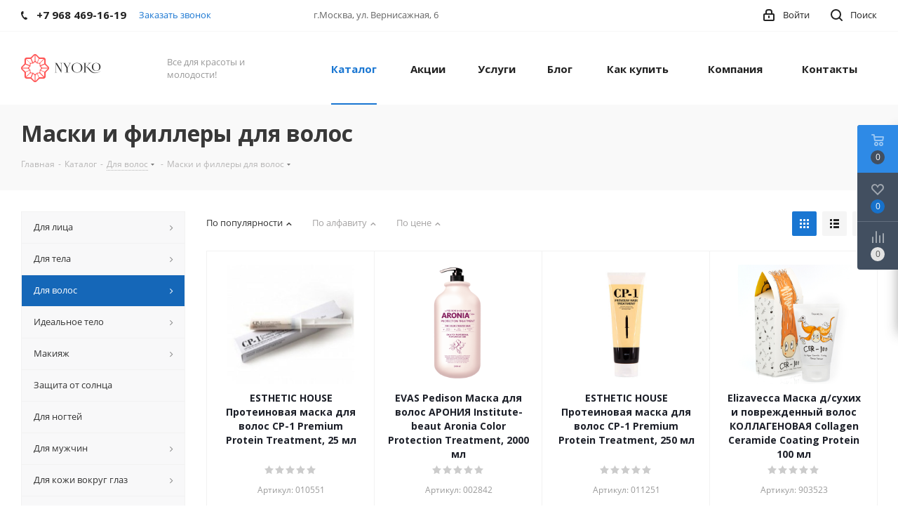

--- FILE ---
content_type: text/html; charset=windows-1251
request_url: https://nyoko.ru/catalog/dlya-volos/maski_dlya_volos/
body_size: 52248
content:
<!DOCTYPE html>
<html xmlns="http://www.w3.org/1999/xhtml" xml:lang="ru" lang="ru" >
<head><link rel="next" href="https://nyoko.ru/catalog/dlya-volos/maski_dlya_volos/?PAGEN_1=2" />
<meta name="yandex-verification" content="2fa1a03972c9672a" />
	<title>Маски для ухода за волосами - купить в интернет-магазине Nyoko</title>
	<meta name="viewport" content="initial-scale=1.0, width=device-width" />
	<meta name="HandheldFriendly" content="true" />
	<meta name="yes" content="yes" />
	<meta name="apple-mobile-web-app-status-bar-style" content="black" />
	<meta name="SKYPE_TOOLBAR" content="SKYPE_TOOLBAR_PARSER_COMPATIBLE" />
	<meta http-equiv="Content-Type" content="text/html; charset=windows-1251" />
<meta name="keywords" content="купить косметику" />
<meta name="description" content="Купить косметические профессиональные маски и филлеры для ухода за волосами по лучшим ценам. &#10004; Эффектное восстановление и уход &#10004; Широкий ценовой диапазон &#10004;Только проверенные бренды &#10004; Доставка по всей России &#10004; Акции, начисление бонусов, накопительная скидка каждому покупателю" />
<link href="/bitrix/js/main/core/css/core.min.css?15500811612854" rel="stylesheet" />

<script data-skip-moving="true">(function(w, d, n) {var cl = "bx-core";var ht = d.documentElement;var htc = ht ? ht.className : undefined;if (htc === undefined || htc.indexOf(cl) !== -1){return;}var ua = n.userAgent;if (/(iPad;)|(iPhone;)/i.test(ua)){cl += " bx-ios";}else if (/Android/i.test(ua)){cl += " bx-android";}cl += (/(ipad|iphone|android|mobile|touch)/i.test(ua) ? " bx-touch" : " bx-no-touch");cl += w.devicePixelRatio && w.devicePixelRatio >= 2? " bx-retina": " bx-no-retina";var ieVersion = -1;if (/AppleWebKit/.test(ua)){cl += " bx-chrome";}else if ((ieVersion = getIeVersion()) > 0){cl += " bx-ie bx-ie" + ieVersion;if (ieVersion > 7 && ieVersion < 10 && !isDoctype()){cl += " bx-quirks";}}else if (/Opera/.test(ua)){cl += " bx-opera";}else if (/Gecko/.test(ua)){cl += " bx-firefox";}if (/Macintosh/i.test(ua)){cl += " bx-mac";}ht.className = htc ? htc + " " + cl : cl;function isDoctype(){if (d.compatMode){return d.compatMode == "CSS1Compat";}return d.documentElement && d.documentElement.clientHeight;}function getIeVersion(){if (/Opera/i.test(ua) || /Webkit/i.test(ua) || /Firefox/i.test(ua) || /Chrome/i.test(ua)){return -1;}var rv = -1;if (!!(w.MSStream) && !(w.ActiveXObject) && ("ActiveXObject" in w)){rv = 11;}else if (!!d.documentMode && d.documentMode >= 10){rv = 10;}else if (!!d.documentMode && d.documentMode >= 9){rv = 9;}else if (d.attachEvent && !/Opera/.test(ua)){rv = 8;}if (rv == -1 || rv == 8){var re;if (n.appName == "Microsoft Internet Explorer"){re = new RegExp("MSIE ([0-9]+[\.0-9]*)");if (re.exec(ua) != null){rv = parseFloat(RegExp.$1);}}else if (n.appName == "Netscape"){rv = 11;re = new RegExp("Trident/.*rv:([0-9]+[\.0-9]*)");if (re.exec(ua) != null){rv = parseFloat(RegExp.$1);}}}return rv;}})(window, document, navigator);</script>


<link href="https://fonts.googleapis.com/css?family=Open+Sans:300italic,400italic,600italic,700italic,800italic,400,300,500,600,700,800&subset=latin,cyrillic-ext"  rel="stylesheet" />
<link href="/bitrix/js/ui/fonts/opensans/ui.font.opensans.min.css?15500811541861"  rel="stylesheet" />
<link href="/bitrix/js/main/popup/dist/main.popup.bundle.min.css?158622985823381"  rel="stylesheet" />
<link href="/bitrix/cache/css/s2/aspro_next_nyoko/page_bf6121d348a008959f04978d2c0ff093/page_bf6121d348a008959f04978d2c0ff093_v1.css?17600698117194"  rel="stylesheet" />
<link href="/bitrix/cache/css/s2/aspro_next_nyoko/template_f5c2345755cf75049e90c49ea912ade6/template_f5c2345755cf75049e90c49ea912ade6_v1.css?17600698091067534"  data-template-style="true" rel="stylesheet" />







<link rel="shortcut icon" href="/favicon.ico?1596115403" type="image/x-icon" />
<link rel="apple-touch-icon" sizes="180x180" href="/include/apple-touch-icon.png" />
<meta property="og:title" content="Маски для ухода за волосами - купить в интернет-магазине Nyoko" />
<meta property="og:type" content="website" />
<meta property="og:image" content="https://nyoko.ru/upload/CNext/392/39266c96f94c5dadec167e2ecc8dcc4b.png" />
<link rel="image_src" href="https://nyoko.ru/upload/CNext/392/39266c96f94c5dadec167e2ecc8dcc4b.png"  />
<meta property="og:url" content="https://nyoko.ru/catalog/dlya-volos/maski_dlya_volos/" />
<meta property="og:description" content="Купить косметические профессиональные маски и филлеры для ухода за волосами по лучшим ценам. &#10004; Эффектное восстановление и уход &#10004; Широкий ценовой диапазон &#10004;Только проверенные бренды &#10004; Доставка по всей России &#10004; Акции, начисление бонусов, накопительная скидка каждому ..." />



		</head>
<body class="site_s2 fill_bg_n " id="main">
	<div id="panel"></div>
	
	
				<!--'start_frame_cache_basketitems-component-block'-->												<div id="ajax_basket"></div>
					<!--'end_frame_cache_basketitems-component-block'-->				<script src="/bitrix/templates/aspro_next_nyoko/js/setTheme.php?site_id=s2&site_dir=/" data-skip-moving="true"></script>
					
	<div class="wrapper1  catalog_page basket_fly basket_fill_DARK side_LEFT catalog_icons_N banner_auto with_fast_view mheader-v1 header-v1 regions_N fill_N footer-v1 front-vindex1 mfixed_N mfixed_view_always title-v3 with_phones store_LIST_AMOUNT">
		
		<div class="header_wrap visible-lg visible-md title-v3">
			<header id="header">
				<div class="top-block top-block-v1">
	<div class="maxwidth-theme">		
		<div class="wrapp_block">
			<div class="row">
									<div class="top-block-item col-md-4">
						<div class="phone-block">
															<div class="inline-block">
																				<div class="phone">
				<i class="svg svg-phone"></i>
				<a rel="nofollow" href="tel:+79684691619">+7 968 469-16-19</a>
							</div>
															</div>
																						<div class="inline-block">
									<span class="callback-block animate-load twosmallfont colored" data-event="jqm" data-param-form_id="CALLBACK" data-name="callback">Заказать звонок</span>
								</div>
													</div>
					</div>
								<div class="top-block-item pull-left visible-lg">
					
		
							<div class="address twosmallfont inline-block">
					г.Москва, ул. Вернисажная, 6				</div>
			
		
					</div>
				<div class="top-block-item pull-right show-fixed top-ctrl">
					<button class="top-btn inline-search-show twosmallfont">
						<i class="svg inline  svg-inline-search" aria-hidden="true" ><svg xmlns="http://www.w3.org/2000/svg" width="17" height="17" viewBox="0 0 17 17">
  <defs>
    <style>
      .sscls-1 {
        fill: #222;
        fill-rule: evenodd;
      }
    </style>
  </defs>
  <path class="sscls-1" d="M7.5,0A7.5,7.5,0,1,1,0,7.5,7.5,7.5,0,0,1,7.5,0Zm0,2A5.5,5.5,0,1,1,2,7.5,5.5,5.5,0,0,1,7.5,2Z"/>
  <path class="sscls-1" d="M13.417,12.035l3.3,3.3a0.978,0.978,0,1,1-1.382,1.382l-3.3-3.3A0.978,0.978,0,0,1,13.417,12.035Z"/>
</svg>
</i>						<span class="dark-color">Поиск</span>
					</button>
				</div>
				<div class="top-block-item pull-right show-fixed top-ctrl">
					<div class="basket_wrap twosmallfont">
																</div>
				</div>
				<div class="top-block-item pull-right show-fixed top-ctrl">
					<div class="personal_wrap">
						<div class="personal top login twosmallfont">
							
		<!--'start_frame_cache_header-auth-block1'-->			<!-- noindex --><a rel="nofollow" title="Мой кабинет" class="personal-link dark-color animate-load" data-event="jqm" data-param-type="auth" data-param-backurl="/catalog/dlya-volos/maski_dlya_volos/" data-name="auth" href="/personal/"><i class="svg inline  svg-inline-cabinet" aria-hidden="true" title="Мой кабинет"><svg xmlns="http://www.w3.org/2000/svg" width="16" height="17" viewBox="0 0 16 17">
  <defs>
    <style>
      .loccls-1 {
        fill: #222;
        fill-rule: evenodd;
      }
    </style>
  </defs>
  <path class="loccls-1" d="M14,17H2a2,2,0,0,1-2-2V8A2,2,0,0,1,2,6H3V4A4,4,0,0,1,7,0H9a4,4,0,0,1,4,4V6h1a2,2,0,0,1,2,2v7A2,2,0,0,1,14,17ZM11,4A2,2,0,0,0,9,2H7A2,2,0,0,0,5,4V6h6V4Zm3,4H2v7H14V8ZM8,9a1,1,0,0,1,1,1v2a1,1,0,0,1-2,0V10A1,1,0,0,1,8,9Z"/>
</svg>
</i><span class="wrap"><span class="name">Войти</span></span></a><!-- /noindex -->		<!--'end_frame_cache_header-auth-block1'-->
							</div>
					</div>
				</div>
							</div>
		</div>
	</div>
</div>
<div class="header-wrapper topmenu-LIGHT">
	<div class="wrapper_inner">
		<div class="logo_and_menu-row">
			<div class="logo-row row">
				<div class="logo-block col-md-2 col-sm-3">
					<div class="logo">
						<a href="/"><img src="/upload/CNext/392/39266c96f94c5dadec167e2ecc8dcc4b.png" alt="nyoko.ru" title="nyoko.ru" data-src="" /></a>					</div>
				</div>
				<div class="col-md-2 hidden-sm hidden-xs">
					<div class="top-description">
						Все для красоты и молодости!					</div>
				</div>
				<div class="col-md-8 menu-row">
					<div class="nav-main-collapse collapse in">
						<div class="menu-only">
							<nav class="mega-menu sliced">
									<div class="table-menu">
		<table>
			<tr>
									
										<td class="menu-item unvisible dropdown catalog wide_menu  active">
						<div class="wrap">
							<a class="dropdown-toggle" href="/catalog/">
								<div>
																		Каталог									<div class="line-wrapper"><span class="line"></span></div>
								</div>
							</a>
															<span class="tail"></span>
								<ul class="dropdown-menu">
																																							<li class="dropdown-submenu  has_img">
																								<div class="menu_img"><img src="/upload/resize_cache/iblock/413/60_60_1/413f0074ea2921138c8341028db643e7.png" alt="Для лица" title="Для лица" /></div>
																																		<a href="/catalog/dlya-litsa/" title="Для лица"><span class="name">Для лица</span><span class="arrow"><i></i></span></a>
																																			<ul class="dropdown-menu toggle_menu">
																																									<li class="menu-item  dropdown-submenu ">
															<a href="/catalog/dlya-litsa/maski/" title="Маски"><span class="name">Маски</span></a>
																															<ul class="dropdown-menu">
																																			<li class="menu-item ">
																			<a href="/catalog/dlya-litsa/maski/uvlazhnyayushchie_maski/" title="Увлажняющие маски"><span class="name">Увлажняющие маски</span></a>
																		</li>
																																			<li class="menu-item ">
																			<a href="/catalog/dlya-litsa/maski/ochishchayushchie_maski/" title="Очищающие маски"><span class="name">Очищающие маски</span></a>
																		</li>
																																			<li class="menu-item ">
																			<a href="/catalog/dlya-litsa/maski/pitatelnye_maski/" title="Питательные маски"><span class="name">Питательные маски</span></a>
																		</li>
																																			<li class="menu-item ">
																			<a href="/catalog/dlya-litsa/maski/detoks_maski/" title="Детокс маски"><span class="name">Детокс маски</span></a>
																		</li>
																																			<li class="menu-item ">
																			<a href="/catalog/dlya-litsa/maski/vosstanavlivayushchie_maski/" title="Восстанавливающие маски"><span class="name">Восстанавливающие маски</span></a>
																		</li>
																																			<li class="menu-item ">
																			<a href="/catalog/dlya-litsa/maski/otbelivayushchie_maski/" title="Отбеливающие маски"><span class="name">Отбеливающие маски</span></a>
																		</li>
																																			<li class="menu-item ">
																			<a href="/catalog/dlya-litsa/maski/toniziruyushchie_maska/" title="Тонизирующие маски"><span class="name">Тонизирующие маски</span></a>
																		</li>
																																			<li class="menu-item ">
																			<a href="/catalog/dlya-litsa/maski/maski_dlya_siyaniya_kozhi/" title="Маски для сияния  и улучшения цвета кожи"><span class="name">Маски для сияния  и улучшения цвета кожи</span></a>
																		</li>
																																			<li class="menu-item ">
																			<a href="/catalog/dlya-litsa/maski/maski_lifting/" title="Маски с лифтинг эффектом"><span class="name">Маски с лифтинг эффектом</span></a>
																		</li>
																																			<li class="menu-item ">
																			<a href="/catalog/dlya-litsa/maski/omolazhivayushchie_maski/" title="Омолаживающие маски"><span class="name">Омолаживающие маски</span></a>
																		</li>
																																			<li class="menu-item ">
																			<a href="/catalog/dlya-litsa/maski/podtyagivayushchie_maska/" title="Подтягивающие маски"><span class="name">Подтягивающие маски</span></a>
																		</li>
																																			<li class="menu-item ">
																			<a href="/catalog/dlya-litsa/maski/uspokaivayushchaya_maska/" title="Успокаивающие и противовоспалительные  маски"><span class="name">Успокаивающие и противовоспалительные  маски</span></a>
																		</li>
																																			<li class="menu-item ">
																			<a href="/catalog/dlya-litsa/maski/protiv_pigmentnykh_pyaten_maski/" title="Против пигментных пятен маски"><span class="name">Против пигментных пятен маски</span></a>
																		</li>
																																	</ul>
																
																													</li>
																																									<li class="menu-item   ">
															<a href="/catalog/dlya-litsa/kremy/" title="Кремы"><span class="name">Кремы</span></a>
																													</li>
																																									<li class="menu-item   ">
															<a href="/catalog/dlya-litsa/syvorotki/" title="Сыворотки"><span class="name">Сыворотки</span></a>
																													</li>
																																									<li class="menu-item   ">
															<a href="/catalog/dlya-litsa/skraby/" title="Скрабы"><span class="name">Скрабы</span></a>
																													</li>
																																									<li class="menu-item   ">
															<a href="/catalog/dlya-litsa/pilingi/" title="Пилинги"><span class="name">Пилинги</span></a>
																													</li>
																																									<li class="menu-item   ">
															<a href="/catalog/dlya-litsa/penki/" title="Пенки"><span class="name">Пенки</span></a>
																													</li>
																																									<li class="menu-item   ">
															<a href="/catalog/dlya-litsa/losony_toniki_tonery/" title="Тоники и лосьоны"><span class="name">Тоники и лосьоны</span></a>
																													</li>
																																									<li class="menu-item   ">
															<a href="/catalog/dlya-litsa/geli/" title="Гели"><span class="name">Гели</span></a>
																													</li>
																																									<li class="menu-item   ">
															<a href="/catalog/dlya-litsa/dlya_snyatiya_makiyazha/" title="Очищение и снятие макияжа"><span class="name">Очищение и снятие макияжа</span></a>
																													</li>
																																									<li class="menu-item   ">
															<a href="/catalog/dlya-litsa/essentsii_dlya_litsa/" title="Эмульсии"><span class="name">Эмульсии</span></a>
																													</li>
																																									<li class="menu-item collapsed  ">
															<a href="/catalog/dlya-litsa/masla_dlya_litsa/" title="Масла для лица и губ"><span class="name">Масла для лица и губ</span></a>
																													</li>
																																									<li class="menu-item collapsed  ">
															<a href="/catalog/dlya-litsa/sprei_i_misty_dlya_kozhi/" title="Спреи и мисты "><span class="name">Спреи и мисты </span></a>
																													</li>
																																									<li class="menu-item collapsed  ">
															<a href="/catalog/dlya-litsa/sredstva_dlya_idealnogo_tona/" title="Средства для идеального тона"><span class="name">Средства для идеального тона</span></a>
																													</li>
																																								<li><span class="colored more_items with_dropdown">Ещё</span></li>
																									</ul>
																					</li>
																																							<li class="dropdown-submenu  has_img">
																								<div class="menu_img"><img src="/upload/resize_cache/iblock/899/60_60_1/8991d9e2858b8ef4695cb918a118f66d.png" alt="Для тела" title="Для тела" /></div>
																																		<a href="/catalog/dlya-tela/" title="Для тела"><span class="name">Для тела</span><span class="arrow"><i></i></span></a>
																																			<ul class="dropdown-menu toggle_menu">
																																									<li class="menu-item   ">
															<a href="/catalog/dlya-tela/mylo_i_geli_dlya_dusha/" title="Гели для душа и ухода"><span class="name">Гели для душа и ухода</span></a>
																													</li>
																																									<li class="menu-item   ">
															<a href="/catalog/dlya-tela/losony_kremy_molochko_dlya_tela/" title="Кремы для тела"><span class="name">Кремы для тела</span></a>
																													</li>
																																									<li class="menu-item   ">
															<a href="/catalog/dlya-tela/skraby_dlya_tela/" title="Скрабы"><span class="name">Скрабы</span></a>
																													</li>
																																									<li class="menu-item   ">
															<a href="/catalog/dlya-tela/sredstva_dlya_intimnoy_gigieny/" title="Средства для интимной гигиены"><span class="name">Средства для интимной гигиены</span></a>
																													</li>
																																									<li class="menu-item   ">
															<a href="/catalog/dlya-tela/sredstva_dlya_depilyatsii_epilyatsii/" title="Депиляция/эпиляция"><span class="name">Депиляция/эпиляция</span></a>
																													</li>
																																									<li class="menu-item   ">
															<a href="/catalog/dlya-tela/syvorotki_dlya_ukhoda_za_kozhey/" title="Сыворотки"><span class="name">Сыворотки</span></a>
																													</li>
																																									<li class="menu-item   ">
															<a href="/catalog/dlya-tela/maski_dlya_tela/" title="Маски и обертывания"><span class="name">Маски и обертывания</span></a>
																													</li>
																																									<li class="menu-item   ">
															<a href="/catalog/dlya-tela/mylo/" title="Мыло"><span class="name">Мыло</span></a>
																													</li>
																																									<li class="menu-item   ">
															<a href="/catalog/dlya-tela/losony_dlya_tela/" title="Лосьоны "><span class="name">Лосьоны </span></a>
																													</li>
																																						</ul>
																					</li>
																																							<li class="dropdown-submenu active has_img">
																								<div class="menu_img"><img src="/upload/resize_cache/iblock/c31/60_60_1/c31cbce81c1117d50097742e805cf29c.png" alt="Для волос" title="Для волос" /></div>
																																		<a href="/catalog/dlya-volos/" title="Для волос"><span class="name">Для волос</span><span class="arrow"><i></i></span></a>
																																			<ul class="dropdown-menu toggle_menu">
																																									<li class="menu-item   ">
															<a href="/catalog/dlya-volos/shampuni/" title="Шампуни"><span class="name">Шампуни</span></a>
																													</li>
																																									<li class="menu-item   ">
															<a href="/catalog/dlya-volos/balzamy_i_konditsionery/" title="Бальзамы и кондиционеры"><span class="name">Бальзамы и кондиционеры</span></a>
																													</li>
																																									<li class="menu-item   active">
															<a href="/catalog/dlya-volos/maski_dlya_volos/" title="Маски и филлеры для волос"><span class="name">Маски и филлеры для волос</span></a>
																													</li>
																																									<li class="menu-item   ">
															<a href="/catalog/dlya-volos/syvorotki_dlya_volos/" title="Сыворотки для волос"><span class="name">Сыворотки для волос</span></a>
																													</li>
																																									<li class="menu-item   ">
															<a href="/catalog/dlya-volos/masla_dlya_volos/" title="Масла для волос"><span class="name">Масла для волос</span></a>
																													</li>
																																									<li class="menu-item   ">
															<a href="/catalog/dlya-volos/essentsii/" title="Эссенции"><span class="name">Эссенции</span></a>
																													</li>
																																									<li class="menu-item   ">
															<a href="/catalog/dlya-volos/sredstva_dlya_fiksatsii/" title="Средства для укладки и фиксации"><span class="name">Средства для укладки и фиксации</span></a>
																													</li>
																																									<li class="menu-item   ">
															<a href="/catalog/dlya-volos/sprei_i_misty/" title="Спреи и мисты"><span class="name">Спреи и мисты</span></a>
																													</li>
																																						</ul>
																					</li>
																																							<li class="dropdown-submenu  has_img">
																								<div class="menu_img"><img src="/upload/resize_cache/iblock/dfb/60_60_1/dfb01493483283b399c21f9c40bba62b.png" alt="Идеальное тело" title="Идеальное тело" /></div>
																																		<a href="/catalog/antitsellyulitnye_sredstva/" title="Идеальное тело"><span class="name">Идеальное тело</span><span class="arrow"><i></i></span></a>
																																			<ul class="dropdown-menu toggle_menu">
																																									<li class="menu-item   ">
															<a href="/catalog/antitsellyulitnye_sredstva/skraby_dlya_idealnoy_kozhi/" title="Скрабы для идеальной кожи"><span class="name">Скрабы для идеальной кожи</span></a>
																													</li>
																																									<li class="menu-item   ">
															<a href="/catalog/antitsellyulitnye_sredstva/geli_s_antitsellyulitnym_effektom/" title="Гели с антицеллюлитным эффектом"><span class="name">Гели с антицеллюлитным эффектом</span></a>
																													</li>
																																									<li class="menu-item   ">
															<a href="/catalog/antitsellyulitnye_sredstva/mylo1/" title="Мыло"><span class="name">Мыло</span></a>
																													</li>
																																									<li class="menu-item   ">
															<a href="/catalog/antitsellyulitnye_sredstva/antitsellyulitnye_kremy/" title="Антицеллюлитные кремы"><span class="name">Антицеллюлитные кремы</span></a>
																													</li>
																																									<li class="menu-item   ">
															<a href="/catalog/antitsellyulitnye_sredstva/shchetki_dlya_massazha/" title="Щетки для массажа"><span class="name">Щетки для массажа</span></a>
																													</li>
																																									<li class="menu-item   ">
															<a href="/catalog/antitsellyulitnye_sredstva/losony1/" title="Лосьоны"><span class="name">Лосьоны</span></a>
																													</li>
																																									<li class="menu-item   ">
															<a href="/catalog/antitsellyulitnye_sredstva/obertyvaniya/" title="Обертывания"><span class="name">Обертывания</span></a>
																													</li>
																																									<li class="menu-item   ">
															<a href="/catalog/antitsellyulitnye_sredstva/maski_antitsellyulitnye/" title="Маски антицеллюлитные"><span class="name">Маски антицеллюлитные</span></a>
																													</li>
																																									<li class="menu-item   ">
															<a href="/catalog/antitsellyulitnye_sredstva/masla12/" title="Масла"><span class="name">Масла</span></a>
																													</li>
																																						</ul>
																					</li>
																																							<li class="dropdown-submenu  has_img">
																								<div class="menu_img"><img src="/upload/resize_cache/iblock/be9/60_60_1/be92bdf338749fe6e0a003b739bfbad8.png" alt="Макияж" title="Макияж" /></div>
																																		<a href="/catalog/makyazh/" title="Макияж"><span class="name">Макияж</span><span class="arrow"><i></i></span></a>
																																			<ul class="dropdown-menu toggle_menu">
																																									<li class="menu-item   ">
															<a href="/catalog/makyazh/tush_dlya_resnits_i_brovey/" title="Ресницы"><span class="name">Ресницы</span></a>
																													</li>
																																									<li class="menu-item   ">
															<a href="/catalog/makyazh/pudra/" title="Пудра"><span class="name">Пудра</span></a>
																													</li>
																																									<li class="menu-item   ">
															<a href="/catalog/makyazh/bb_krem/" title="BB крем"><span class="name">BB крем</span></a>
																													</li>
																																									<li class="menu-item   ">
															<a href="/catalog/makyazh/dlya_brovey/" title="Брови"><span class="name">Брови</span></a>
																													</li>
																																									<li class="menu-item   ">
															<a href="/catalog/makyazh/dlya_gub/" title="Губы"><span class="name">Губы</span></a>
																													</li>
																																									<li class="menu-item   ">
															<a href="/catalog/makyazh/makiyazh_vek/" title="Для век"><span class="name">Для век</span></a>
																													</li>
																																									<li class="menu-item   ">
															<a href="/catalog/makyazh/kushony/" title="Кушоны"><span class="name">Кушоны</span></a>
																													</li>
																																									<li class="menu-item   ">
															<a href="/catalog/makyazh/osnovy_pod_makiyazh/" title="Основа под макияж"><span class="name">Основа под макияж</span></a>
																													</li>
																																									<li class="menu-item   ">
															<a href="/catalog/makyazh/cc_krem/" title="CC крем"><span class="name">CC крем</span></a>
																													</li>
																																									<li class="menu-item   ">
															<a href="/catalog/makyazh/dd_krem/" title="DD крем"><span class="name">DD крем</span></a>
																													</li>
																																						</ul>
																					</li>
																																							<li class="  has_img">
																								<div class="menu_img"><img src="/upload/resize_cache/iblock/e1d/60_60_1/e1dce36aa56d474768e9806e9df106c6.png" alt="Защита от солнца" title="Защита от солнца" /></div>
																																		<a href="/catalog/zashchita_ot_solntsa/" title="Защита от солнца"><span class="name">Защита от солнца</span></a>
																					</li>
																																							<li class="  has_img">
																								<div class="menu_img"><img src="/upload/resize_cache/iblock/b99/60_60_1/b9963f3efd923f39d741ad91377041ef.png" alt="Для ногтей" title="Для ногтей" /></div>
																																		<a href="/catalog/dlya_nogtey/" title="Для ногтей"><span class="name">Для ногтей</span></a>
																					</li>
																																							<li class="dropdown-submenu  has_img">
																								<div class="menu_img"><img src="/upload/resize_cache/iblock/dc9/60_60_1/dc9bf4a4c3bc54b2a91bf432cbf3e56b.png" alt="Для мужчин" title="Для мужчин" /></div>
																																		<a href="/catalog/dlya_muzhchin/" title="Для мужчин"><span class="name">Для мужчин</span><span class="arrow"><i></i></span></a>
																																			<ul class="dropdown-menu toggle_menu">
																																									<li class="menu-item   ">
															<a href="/catalog/dlya_muzhchin/shampuni_dlya_muzhchin/" title="Шампуни для мужчин"><span class="name">Шампуни для мужчин</span></a>
																													</li>
																																									<li class="menu-item   ">
															<a href="/catalog/dlya_muzhchin/muzhskie_geli_dlya_dusha/" title="Мужские гели для душа"><span class="name">Мужские гели для душа</span></a>
																													</li>
																																									<li class="menu-item   ">
															<a href="/catalog/dlya_muzhchin/dlya_britya/" title="Для бритья"><span class="name">Для бритья</span></a>
																													</li>
																																									<li class="menu-item   ">
															<a href="/catalog/dlya_muzhchin/ukhod_za_volosami/" title="Уход за волосами"><span class="name">Уход за волосами</span></a>
																													</li>
																																									<li class="menu-item   ">
															<a href="/catalog/dlya_muzhchin/kremy_dlya_muzhskoy_kozhi/" title="Кремы для мужской кожи"><span class="name">Кремы для мужской кожи</span></a>
																													</li>
																																									<li class="menu-item   ">
															<a href="/catalog/dlya_muzhchin/losony_i_tonery/" title="Лосьоны и тонеры"><span class="name">Лосьоны и тонеры</span></a>
																													</li>
																																						</ul>
																					</li>
																																							<li class="dropdown-submenu  has_img">
																								<div class="menu_img"><img src="/upload/resize_cache/iblock/86b/60_60_1/86ba3dc98ece0c7f19138bf1d1bab30c.png" alt="Для кожи вокруг глаз" title="Для кожи вокруг глаз" /></div>
																																		<a href="/catalog/dlya_kozhi_vokrug_glaz/" title="Для кожи вокруг глаз"><span class="name">Для кожи вокруг глаз</span><span class="arrow"><i></i></span></a>
																																			<ul class="dropdown-menu toggle_menu">
																																									<li class="menu-item   ">
															<a href="/catalog/dlya_kozhi_vokrug_glaz/patchi_dlya_kozhi_vokrug_glaz/" title="Патчи для кожи вокруг глаз"><span class="name">Патчи для кожи вокруг глаз</span></a>
																													</li>
																																									<li class="menu-item   ">
															<a href="/catalog/dlya_kozhi_vokrug_glaz/kremy_dlya_kozhi_vokrug_glaz/" title="Кремы для кожи вокруг глаз"><span class="name">Кремы для кожи вокруг глаз</span></a>
																													</li>
																																									<li class="menu-item   ">
															<a href="/catalog/dlya_kozhi_vokrug_glaz/syvorotki_dlya_kozhi_vokrug_glaz/" title="Сыворотки для кожи вокруг глаз"><span class="name">Сыворотки для кожи вокруг глаз</span></a>
																													</li>
																																						</ul>
																					</li>
																																							<li class="dropdown-submenu  has_img">
																								<div class="menu_img"><img src="/upload/resize_cache/iblock/022/60_60_1/022e24157a4216fd3794a54a702485a2.png" alt="Для шеи и декольте" title="Для шеи и декольте" /></div>
																																		<a href="/catalog/dlya_shei_i_dekolte/" title="Для шеи и декольте"><span class="name">Для шеи и декольте</span><span class="arrow"><i></i></span></a>
																																			<ul class="dropdown-menu toggle_menu">
																																									<li class="menu-item   ">
															<a href="/catalog/dlya_shei_i_dekolte/maski23/" title="Маски"><span class="name">Маски</span></a>
																													</li>
																																									<li class="menu-item   ">
															<a href="/catalog/dlya_shei_i_dekolte/syvorotki22/" title="Сыворотки"><span class="name">Сыворотки</span></a>
																													</li>
																																									<li class="menu-item   ">
															<a href="/catalog/dlya_shei_i_dekolte/kremy22/" title="Кремы"><span class="name">Кремы</span></a>
																													</li>
																																						</ul>
																					</li>
																																							<li class="dropdown-submenu  has_img">
																								<div class="menu_img"><img src="/upload/resize_cache/iblock/1b0/60_60_1/1b0101b755481b00f67f4b39e627af91.png" alt="Для детей" title="Для детей" /></div>
																																		<a href="/catalog/dlya_detey/" title="Для детей"><span class="name">Для детей</span><span class="arrow"><i></i></span></a>
																																			<ul class="dropdown-menu toggle_menu">
																																									<li class="menu-item   ">
															<a href="/catalog/dlya_detey/syvorotki_dlya_detey/" title="Сыворотки для детей"><span class="name">Сыворотки для детей</span></a>
																													</li>
																																									<li class="menu-item   ">
															<a href="/catalog/dlya_detey/detskie_losony_dlya_tela/" title="Детские лосьоны и бальзамы для тела"><span class="name">Детские лосьоны и бальзамы для тела</span></a>
																													</li>
																																									<li class="menu-item   ">
															<a href="/catalog/dlya_detey/detskie_kremy/" title="Детские кремы"><span class="name">Детские кремы</span></a>
																													</li>
																																									<li class="menu-item   ">
															<a href="/catalog/dlya_detey/detskie_shampuni/" title="Детские шампуни"><span class="name">Детские шампуни</span></a>
																													</li>
																																									<li class="menu-item   ">
															<a href="/catalog/dlya_detey/sredstva_dlya_kupaniya/" title="Средства для купания"><span class="name">Средства для купания</span></a>
																													</li>
																																									<li class="menu-item   ">
															<a href="/catalog/dlya_detey/dlya_zashchity_ot_solntsa/" title="Для защиты от солнца"><span class="name">Для защиты от солнца</span></a>
																													</li>
																																									<li class="menu-item   ">
															<a href="/catalog/dlya_detey/tovary_dlya_novorozhdennykh/" title="Товары для новорожденных"><span class="name">Товары для новорожденных</span></a>
																													</li>
																																						</ul>
																					</li>
																																							<li class="dropdown-submenu  ">
																						<a href="/catalog/ukhod_za_rukami/" title="Уход за руками"><span class="name">Уход за руками</span><span class="arrow"><i></i></span></a>
																																			<ul class="dropdown-menu toggle_menu">
																																									<li class="menu-item   ">
															<a href="/catalog/ukhod_za_rukami/antiseptiki/" title="Антисептики"><span class="name">Антисептики</span></a>
																													</li>
																																									<li class="menu-item   ">
															<a href="/catalog/ukhod_za_rukami/syvorotki_dlya_kozhi_ruk/" title="Сыворотки и эссенции для кожи рук"><span class="name">Сыворотки и эссенции для кожи рук</span></a>
																													</li>
																																									<li class="menu-item   ">
															<a href="/catalog/ukhod_za_rukami/kremy_dlya_ruk/" title="Кремы для рук"><span class="name">Кремы для рук</span></a>
																													</li>
																																									<li class="menu-item   ">
															<a href="/catalog/ukhod_za_rukami/maski_dlya_ruk/" title="Маски для рук"><span class="name">Маски для рук</span></a>
																													</li>
																																						</ul>
																					</li>
																																							<li class="  ">
																						<a href="/catalog/ukhod_za_nogami/" title="Уход за ногами"><span class="name">Уход за ногами</span></a>
																					</li>
																																							<li class="dropdown-submenu  ">
																						<a href="/catalog/dlya_massazha_i_relaksa/" title="Для массажа и релакса"><span class="name">Для массажа и релакса</span><span class="arrow"><i></i></span></a>
																																			<ul class="dropdown-menu toggle_menu">
																																									<li class="menu-item   ">
															<a href="/catalog/dlya_massazha_i_relaksa/massazhery/" title="Массажеры"><span class="name">Массажеры</span></a>
																													</li>
																																									<li class="menu-item   ">
															<a href="/catalog/dlya_massazha_i_relaksa/aksessuary_dlya_massazha/" title="Аксессуары для массажа"><span class="name">Аксессуары для массажа</span></a>
																													</li>
																																									<li class="menu-item   ">
															<a href="/catalog/dlya_massazha_i_relaksa/kosmetika_dlya_massazha/" title="Косметика для массажа"><span class="name">Косметика для массажа</span></a>
																													</li>
																																									<li class="menu-item   ">
															<a href="/catalog/dlya_massazha_i_relaksa/aromaterapiya/" title="Ароматерапия"><span class="name">Ароматерапия</span></a>
																													</li>
																																						</ul>
																					</li>
																																							<li class="dropdown-submenu  ">
																						<a href="/catalog/aksessuary_i_prinadlezhnosti/" title="Аксессуары и принадлежности"><span class="name">Аксессуары и принадлежности</span><span class="arrow"><i></i></span></a>
																																			<ul class="dropdown-menu toggle_menu">
																																									<li class="menu-item   ">
															<a href="/catalog/aksessuary_i_prinadlezhnosti/mochalki_i_shchetki_dlya_tela/" title="Мочалки и щетки для тела"><span class="name">Мочалки и щетки для тела</span></a>
																													</li>
																																									<li class="menu-item   ">
															<a href="/catalog/aksessuary_i_prinadlezhnosti/rascheski/" title="Расчески"><span class="name">Расчески</span></a>
																													</li>
																																						</ul>
																					</li>
																																							<li class="dropdown-submenu  ">
																						<a href="/catalog/ukhod_za_polostyu_rta/" title="Уход за полостью рта"><span class="name">Уход за полостью рта</span><span class="arrow"><i></i></span></a>
																																			<ul class="dropdown-menu toggle_menu">
																																									<li class="menu-item   ">
															<a href="/catalog/ukhod_za_polostyu_rta/zubnye_shchetki/" title="Зубные щетки"><span class="name">Зубные щетки</span></a>
																													</li>
																																									<li class="menu-item   ">
															<a href="/catalog/ukhod_za_polostyu_rta/zubnye_pasty/" title="Зубные пасты"><span class="name">Зубные пасты</span></a>
																													</li>
																																						</ul>
																					</li>
																																							<li class="dropdown-submenu  ">
																						<a href="/catalog/professionalnaya_kosmetika_/" title="Профессиональная косметика "><span class="name">Профессиональная косметика </span><span class="arrow"><i></i></span></a>
																																			<ul class="dropdown-menu toggle_menu">
																																									<li class="menu-item   ">
															<a href="/catalog/professionalnaya_kosmetika_/maski_pr/" title="Маски"><span class="name">Маски</span></a>
																													</li>
																																									<li class="menu-item   ">
															<a href="/catalog/professionalnaya_kosmetika_/pilingi_pr/" title="Пилинги"><span class="name">Пилинги</span></a>
																													</li>
																																									<li class="menu-item   ">
															<a href="/catalog/professionalnaya_kosmetika_/kontsentraty/" title="Концентраты"><span class="name">Концентраты</span></a>
																													</li>
																																									<li class="menu-item   ">
															<a href="/catalog/professionalnaya_kosmetika_/syvorotki_pr/" title="Сыворотки "><span class="name">Сыворотки </span></a>
																													</li>
																																									<li class="menu-item   ">
															<a href="/catalog/professionalnaya_kosmetika_/toniki_pr/" title="Тоники"><span class="name">Тоники</span></a>
																													</li>
																																									<li class="menu-item   ">
															<a href="/catalog/professionalnaya_kosmetika_/flyuidy/" title="Флюиды"><span class="name">Флюиды</span></a>
																													</li>
																																									<li class="menu-item   ">
															<a href="/catalog/professionalnaya_kosmetika_/kremyk/" title="Кремы"><span class="name">Кремы</span></a>
																													</li>
																																									<li class="menu-item   ">
															<a href="/catalog/professionalnaya_kosmetika_/gelik/" title="Гели"><span class="name">Гели</span></a>
																													</li>
																																									<li class="menu-item   ">
															<a href="/catalog/professionalnaya_kosmetika_/losonyk/" title="Лосьоны"><span class="name">Лосьоны</span></a>
																													</li>
																																									<li class="menu-item   ">
															<a href="/catalog/professionalnaya_kosmetika_/penochka/" title="Пенки"><span class="name">Пенки</span></a>
																													</li>
																																									<li class="menu-item collapsed  ">
															<a href="/catalog/professionalnaya_kosmetika_/pudry/" title="Пудры"><span class="name">Пудры</span></a>
																													</li>
																																									<li class="menu-item collapsed  ">
															<a href="/catalog/professionalnaya_kosmetika_/skrabyk/" title="Скрабы"><span class="name">Скрабы</span></a>
																													</li>
																																									<li class="menu-item collapsed  ">
															<a href="/catalog/professionalnaya_kosmetika_/emulsii/" title="Эмульсии"><span class="name">Эмульсии</span></a>
																													</li>
																																								<li><span class="colored more_items with_dropdown">Ещё</span></li>
																									</ul>
																					</li>
																																							<li class="  ">
																						<a href="/catalog/nabory/" title="Наборы"><span class="name">Наборы</span></a>
																					</li>
																	</ul>
													</div>
					</td>
									
										<td class="menu-item unvisible    ">
						<div class="wrap">
							<a class="" href="/sale/">
								<div>
																		Акции									<div class="line-wrapper"><span class="line"></span></div>
								</div>
							</a>
													</div>
					</td>
									
										<td class="menu-item unvisible dropdown   ">
						<div class="wrap">
							<a class="dropdown-toggle" href="/services/">
								<div>
																		Услуги									<div class="line-wrapper"><span class="line"></span></div>
								</div>
							</a>
															<span class="tail"></span>
								<ul class="dropdown-menu">
																																							<li class="  ">
																						<a href="/services/konsultatsiya-kosmetologa/" title="Консультация косметолога"><span class="name">Консультация косметолога</span></a>
																					</li>
																																							<li class="  ">
																						<a href="/services/konsultatsiya-stilista-parikmakhera/" title="Консультация стилиста-парикмахера"><span class="name">Консультация стилиста-парикмахера</span></a>
																					</li>
																																							<li class="  ">
																						<a href="/services/konsultatsiya-stomatologa/" title="Консультация стоматолога"><span class="name">Консультация стоматолога</span></a>
																					</li>
																																							<li class="  ">
																						<a href="/services/konsultatsiya-dietologa/" title="Консультация диетолога"><span class="name">Консультация диетолога</span></a>
																					</li>
																																							<li class="  ">
																						<a href="/services/konsultant-po-ozdorovitelnym-metodikam-tsigun/" title="Консультант по оздоровительным методикам цигун"><span class="name">Консультант по оздоровительным методикам цигун</span></a>
																					</li>
																	</ul>
													</div>
					</td>
									
										<td class="menu-item unvisible    ">
						<div class="wrap">
							<a class="" href="/blog/">
								<div>
																		Блог									<div class="line-wrapper"><span class="line"></span></div>
								</div>
							</a>
													</div>
					</td>
									
										<td class="menu-item unvisible dropdown   ">
						<div class="wrap">
							<a class="dropdown-toggle" href="/help/">
								<div>
																		Как купить									<div class="line-wrapper"><span class="line"></span></div>
								</div>
							</a>
															<span class="tail"></span>
								<ul class="dropdown-menu">
																																							<li class="  ">
																						<a href="/help/payment/" title="Условия оплаты"><span class="name">Условия оплаты</span></a>
																					</li>
																																							<li class="  ">
																						<a href="/help/delivery/" title="Условия доставки"><span class="name">Условия доставки</span></a>
																					</li>
																																							<li class="  ">
																						<a href="/help/warranty/" title="Гарантия качества, обмен и возврат товаров"><span class="name">Гарантия качества, обмен и возврат товаров</span></a>
																					</li>
																																							<li class="  ">
																						<a href="/help/bonus/" title="Бонусная система"><span class="name">Бонусная система</span></a>
																					</li>
																	</ul>
													</div>
					</td>
									
										<td class="menu-item unvisible dropdown   ">
						<div class="wrap">
							<a class="dropdown-toggle" href="/company/">
								<div>
																		Компания									<div class="line-wrapper"><span class="line"></span></div>
								</div>
							</a>
															<span class="tail"></span>
								<ul class="dropdown-menu">
																																							<li class="  ">
																						<a href="/company/news/" title="Новости"><span class="name">Новости</span></a>
																					</li>
																																							<li class="  ">
																						<a href="/company/staff/" title="Сотрудники"><span class="name">Сотрудники</span></a>
																					</li>
																																							<li class="  ">
																						<a href="/company/licenses/" title="Сертификаты"><span class="name">Сертификаты</span></a>
																					</li>
																																							<li class="  ">
																						<a href="/include/licenses_detail.php" title="Политика конфиденциальности"><span class="name">Политика конфиденциальности</span></a>
																					</li>
																																							<li class="  ">
																						<a href="/company/dogovor-oferty/" title="Договор оферты"><span class="name">Договор оферты</span></a>
																					</li>
																	</ul>
													</div>
					</td>
									
										<td class="menu-item unvisible    ">
						<div class="wrap">
							<a class="" href="/contacts/">
								<div>
																		Контакты									<div class="line-wrapper"><span class="line"></span></div>
								</div>
							</a>
													</div>
					</td>
				
				<td class="menu-item dropdown js-dropdown nosave unvisible">
					<div class="wrap">
						<a class="dropdown-toggle more-items" href="#">
							<span>Ещё</span>
						</a>
						<span class="tail"></span>
						<ul class="dropdown-menu"></ul>
					</div>
				</td>

			</tr>
		</table>
	</div>
							</nav>
						</div>
					</div>
				</div>
			</div>		</div>
	</div>
	<div class="line-row visible-xs"></div>
</div>			</header>
		</div>
		
					<div id="headerfixed">
				<div class="maxwidth-theme">
	<div class="logo-row v2 row margin0 menu-row">
		<div class="inner-table-block nopadding logo-block">
			<div class="logo">
				<a href="/"><img src="/upload/CNext/392/39266c96f94c5dadec167e2ecc8dcc4b.png" alt="nyoko.ru" title="nyoko.ru" data-src="" /></a>			</div>
		</div>
		<div class="inner-table-block menu-block">
			<div class="navs table-menu js-nav">
				<nav class="mega-menu sliced">
						<div class="table-menu">
		<table>
			<tr>
									
										<td class="menu-item unvisible dropdown catalog wide_menu  active">
						<div class="wrap">
							<a class="dropdown-toggle" href="/catalog/">
								<div>
																		Каталог									<div class="line-wrapper"><span class="line"></span></div>
								</div>
							</a>
															<span class="tail"></span>
								<ul class="dropdown-menu">
																																							<li class="dropdown-submenu  has_img">
																								<div class="menu_img"><img src="/upload/resize_cache/iblock/413/60_60_1/413f0074ea2921138c8341028db643e7.png" alt="Для лица" title="Для лица" /></div>
																																		<a href="/catalog/dlya-litsa/" title="Для лица"><span class="name">Для лица</span><span class="arrow"><i></i></span></a>
																																			<ul class="dropdown-menu toggle_menu">
																																									<li class="menu-item  dropdown-submenu ">
															<a href="/catalog/dlya-litsa/maski/" title="Маски"><span class="name">Маски</span></a>
																															<ul class="dropdown-menu">
																																			<li class="menu-item ">
																			<a href="/catalog/dlya-litsa/maski/uvlazhnyayushchie_maski/" title="Увлажняющие маски"><span class="name">Увлажняющие маски</span></a>
																		</li>
																																			<li class="menu-item ">
																			<a href="/catalog/dlya-litsa/maski/ochishchayushchie_maski/" title="Очищающие маски"><span class="name">Очищающие маски</span></a>
																		</li>
																																			<li class="menu-item ">
																			<a href="/catalog/dlya-litsa/maski/pitatelnye_maski/" title="Питательные маски"><span class="name">Питательные маски</span></a>
																		</li>
																																			<li class="menu-item ">
																			<a href="/catalog/dlya-litsa/maski/detoks_maski/" title="Детокс маски"><span class="name">Детокс маски</span></a>
																		</li>
																																			<li class="menu-item ">
																			<a href="/catalog/dlya-litsa/maski/vosstanavlivayushchie_maski/" title="Восстанавливающие маски"><span class="name">Восстанавливающие маски</span></a>
																		</li>
																																			<li class="menu-item ">
																			<a href="/catalog/dlya-litsa/maski/otbelivayushchie_maski/" title="Отбеливающие маски"><span class="name">Отбеливающие маски</span></a>
																		</li>
																																			<li class="menu-item ">
																			<a href="/catalog/dlya-litsa/maski/toniziruyushchie_maska/" title="Тонизирующие маски"><span class="name">Тонизирующие маски</span></a>
																		</li>
																																			<li class="menu-item ">
																			<a href="/catalog/dlya-litsa/maski/maski_dlya_siyaniya_kozhi/" title="Маски для сияния  и улучшения цвета кожи"><span class="name">Маски для сияния  и улучшения цвета кожи</span></a>
																		</li>
																																			<li class="menu-item ">
																			<a href="/catalog/dlya-litsa/maski/maski_lifting/" title="Маски с лифтинг эффектом"><span class="name">Маски с лифтинг эффектом</span></a>
																		</li>
																																			<li class="menu-item ">
																			<a href="/catalog/dlya-litsa/maski/omolazhivayushchie_maski/" title="Омолаживающие маски"><span class="name">Омолаживающие маски</span></a>
																		</li>
																																			<li class="menu-item ">
																			<a href="/catalog/dlya-litsa/maski/podtyagivayushchie_maska/" title="Подтягивающие маски"><span class="name">Подтягивающие маски</span></a>
																		</li>
																																			<li class="menu-item ">
																			<a href="/catalog/dlya-litsa/maski/uspokaivayushchaya_maska/" title="Успокаивающие и противовоспалительные  маски"><span class="name">Успокаивающие и противовоспалительные  маски</span></a>
																		</li>
																																			<li class="menu-item ">
																			<a href="/catalog/dlya-litsa/maski/protiv_pigmentnykh_pyaten_maski/" title="Против пигментных пятен маски"><span class="name">Против пигментных пятен маски</span></a>
																		</li>
																																	</ul>
																
																													</li>
																																									<li class="menu-item   ">
															<a href="/catalog/dlya-litsa/kremy/" title="Кремы"><span class="name">Кремы</span></a>
																													</li>
																																									<li class="menu-item   ">
															<a href="/catalog/dlya-litsa/syvorotki/" title="Сыворотки"><span class="name">Сыворотки</span></a>
																													</li>
																																									<li class="menu-item   ">
															<a href="/catalog/dlya-litsa/skraby/" title="Скрабы"><span class="name">Скрабы</span></a>
																													</li>
																																									<li class="menu-item   ">
															<a href="/catalog/dlya-litsa/pilingi/" title="Пилинги"><span class="name">Пилинги</span></a>
																													</li>
																																									<li class="menu-item   ">
															<a href="/catalog/dlya-litsa/penki/" title="Пенки"><span class="name">Пенки</span></a>
																													</li>
																																									<li class="menu-item   ">
															<a href="/catalog/dlya-litsa/losony_toniki_tonery/" title="Тоники и лосьоны"><span class="name">Тоники и лосьоны</span></a>
																													</li>
																																									<li class="menu-item   ">
															<a href="/catalog/dlya-litsa/geli/" title="Гели"><span class="name">Гели</span></a>
																													</li>
																																									<li class="menu-item   ">
															<a href="/catalog/dlya-litsa/dlya_snyatiya_makiyazha/" title="Очищение и снятие макияжа"><span class="name">Очищение и снятие макияжа</span></a>
																													</li>
																																									<li class="menu-item   ">
															<a href="/catalog/dlya-litsa/essentsii_dlya_litsa/" title="Эмульсии"><span class="name">Эмульсии</span></a>
																													</li>
																																									<li class="menu-item collapsed  ">
															<a href="/catalog/dlya-litsa/masla_dlya_litsa/" title="Масла для лица и губ"><span class="name">Масла для лица и губ</span></a>
																													</li>
																																									<li class="menu-item collapsed  ">
															<a href="/catalog/dlya-litsa/sprei_i_misty_dlya_kozhi/" title="Спреи и мисты "><span class="name">Спреи и мисты </span></a>
																													</li>
																																									<li class="menu-item collapsed  ">
															<a href="/catalog/dlya-litsa/sredstva_dlya_idealnogo_tona/" title="Средства для идеального тона"><span class="name">Средства для идеального тона</span></a>
																													</li>
																																								<li><span class="colored more_items with_dropdown">Ещё</span></li>
																									</ul>
																					</li>
																																							<li class="dropdown-submenu  has_img">
																								<div class="menu_img"><img src="/upload/resize_cache/iblock/899/60_60_1/8991d9e2858b8ef4695cb918a118f66d.png" alt="Для тела" title="Для тела" /></div>
																																		<a href="/catalog/dlya-tela/" title="Для тела"><span class="name">Для тела</span><span class="arrow"><i></i></span></a>
																																			<ul class="dropdown-menu toggle_menu">
																																									<li class="menu-item   ">
															<a href="/catalog/dlya-tela/mylo_i_geli_dlya_dusha/" title="Гели для душа и ухода"><span class="name">Гели для душа и ухода</span></a>
																													</li>
																																									<li class="menu-item   ">
															<a href="/catalog/dlya-tela/losony_kremy_molochko_dlya_tela/" title="Кремы для тела"><span class="name">Кремы для тела</span></a>
																													</li>
																																									<li class="menu-item   ">
															<a href="/catalog/dlya-tela/skraby_dlya_tela/" title="Скрабы"><span class="name">Скрабы</span></a>
																													</li>
																																									<li class="menu-item   ">
															<a href="/catalog/dlya-tela/sredstva_dlya_intimnoy_gigieny/" title="Средства для интимной гигиены"><span class="name">Средства для интимной гигиены</span></a>
																													</li>
																																									<li class="menu-item   ">
															<a href="/catalog/dlya-tela/sredstva_dlya_depilyatsii_epilyatsii/" title="Депиляция/эпиляция"><span class="name">Депиляция/эпиляция</span></a>
																													</li>
																																									<li class="menu-item   ">
															<a href="/catalog/dlya-tela/syvorotki_dlya_ukhoda_za_kozhey/" title="Сыворотки"><span class="name">Сыворотки</span></a>
																													</li>
																																									<li class="menu-item   ">
															<a href="/catalog/dlya-tela/maski_dlya_tela/" title="Маски и обертывания"><span class="name">Маски и обертывания</span></a>
																													</li>
																																									<li class="menu-item   ">
															<a href="/catalog/dlya-tela/mylo/" title="Мыло"><span class="name">Мыло</span></a>
																													</li>
																																									<li class="menu-item   ">
															<a href="/catalog/dlya-tela/losony_dlya_tela/" title="Лосьоны "><span class="name">Лосьоны </span></a>
																													</li>
																																						</ul>
																					</li>
																																							<li class="dropdown-submenu active has_img">
																								<div class="menu_img"><img src="/upload/resize_cache/iblock/c31/60_60_1/c31cbce81c1117d50097742e805cf29c.png" alt="Для волос" title="Для волос" /></div>
																																		<a href="/catalog/dlya-volos/" title="Для волос"><span class="name">Для волос</span><span class="arrow"><i></i></span></a>
																																			<ul class="dropdown-menu toggle_menu">
																																									<li class="menu-item   ">
															<a href="/catalog/dlya-volos/shampuni/" title="Шампуни"><span class="name">Шампуни</span></a>
																													</li>
																																									<li class="menu-item   ">
															<a href="/catalog/dlya-volos/balzamy_i_konditsionery/" title="Бальзамы и кондиционеры"><span class="name">Бальзамы и кондиционеры</span></a>
																													</li>
																																									<li class="menu-item   active">
															<a href="/catalog/dlya-volos/maski_dlya_volos/" title="Маски и филлеры для волос"><span class="name">Маски и филлеры для волос</span></a>
																													</li>
																																									<li class="menu-item   ">
															<a href="/catalog/dlya-volos/syvorotki_dlya_volos/" title="Сыворотки для волос"><span class="name">Сыворотки для волос</span></a>
																													</li>
																																									<li class="menu-item   ">
															<a href="/catalog/dlya-volos/masla_dlya_volos/" title="Масла для волос"><span class="name">Масла для волос</span></a>
																													</li>
																																									<li class="menu-item   ">
															<a href="/catalog/dlya-volos/essentsii/" title="Эссенции"><span class="name">Эссенции</span></a>
																													</li>
																																									<li class="menu-item   ">
															<a href="/catalog/dlya-volos/sredstva_dlya_fiksatsii/" title="Средства для укладки и фиксации"><span class="name">Средства для укладки и фиксации</span></a>
																													</li>
																																									<li class="menu-item   ">
															<a href="/catalog/dlya-volos/sprei_i_misty/" title="Спреи и мисты"><span class="name">Спреи и мисты</span></a>
																													</li>
																																						</ul>
																					</li>
																																							<li class="dropdown-submenu  has_img">
																								<div class="menu_img"><img src="/upload/resize_cache/iblock/dfb/60_60_1/dfb01493483283b399c21f9c40bba62b.png" alt="Идеальное тело" title="Идеальное тело" /></div>
																																		<a href="/catalog/antitsellyulitnye_sredstva/" title="Идеальное тело"><span class="name">Идеальное тело</span><span class="arrow"><i></i></span></a>
																																			<ul class="dropdown-menu toggle_menu">
																																									<li class="menu-item   ">
															<a href="/catalog/antitsellyulitnye_sredstva/skraby_dlya_idealnoy_kozhi/" title="Скрабы для идеальной кожи"><span class="name">Скрабы для идеальной кожи</span></a>
																													</li>
																																									<li class="menu-item   ">
															<a href="/catalog/antitsellyulitnye_sredstva/geli_s_antitsellyulitnym_effektom/" title="Гели с антицеллюлитным эффектом"><span class="name">Гели с антицеллюлитным эффектом</span></a>
																													</li>
																																									<li class="menu-item   ">
															<a href="/catalog/antitsellyulitnye_sredstva/mylo1/" title="Мыло"><span class="name">Мыло</span></a>
																													</li>
																																									<li class="menu-item   ">
															<a href="/catalog/antitsellyulitnye_sredstva/antitsellyulitnye_kremy/" title="Антицеллюлитные кремы"><span class="name">Антицеллюлитные кремы</span></a>
																													</li>
																																									<li class="menu-item   ">
															<a href="/catalog/antitsellyulitnye_sredstva/shchetki_dlya_massazha/" title="Щетки для массажа"><span class="name">Щетки для массажа</span></a>
																													</li>
																																									<li class="menu-item   ">
															<a href="/catalog/antitsellyulitnye_sredstva/losony1/" title="Лосьоны"><span class="name">Лосьоны</span></a>
																													</li>
																																									<li class="menu-item   ">
															<a href="/catalog/antitsellyulitnye_sredstva/obertyvaniya/" title="Обертывания"><span class="name">Обертывания</span></a>
																													</li>
																																									<li class="menu-item   ">
															<a href="/catalog/antitsellyulitnye_sredstva/maski_antitsellyulitnye/" title="Маски антицеллюлитные"><span class="name">Маски антицеллюлитные</span></a>
																													</li>
																																									<li class="menu-item   ">
															<a href="/catalog/antitsellyulitnye_sredstva/masla12/" title="Масла"><span class="name">Масла</span></a>
																													</li>
																																						</ul>
																					</li>
																																							<li class="dropdown-submenu  has_img">
																								<div class="menu_img"><img src="/upload/resize_cache/iblock/be9/60_60_1/be92bdf338749fe6e0a003b739bfbad8.png" alt="Макияж" title="Макияж" /></div>
																																		<a href="/catalog/makyazh/" title="Макияж"><span class="name">Макияж</span><span class="arrow"><i></i></span></a>
																																			<ul class="dropdown-menu toggle_menu">
																																									<li class="menu-item   ">
															<a href="/catalog/makyazh/tush_dlya_resnits_i_brovey/" title="Ресницы"><span class="name">Ресницы</span></a>
																													</li>
																																									<li class="menu-item   ">
															<a href="/catalog/makyazh/pudra/" title="Пудра"><span class="name">Пудра</span></a>
																													</li>
																																									<li class="menu-item   ">
															<a href="/catalog/makyazh/bb_krem/" title="BB крем"><span class="name">BB крем</span></a>
																													</li>
																																									<li class="menu-item   ">
															<a href="/catalog/makyazh/dlya_brovey/" title="Брови"><span class="name">Брови</span></a>
																													</li>
																																									<li class="menu-item   ">
															<a href="/catalog/makyazh/dlya_gub/" title="Губы"><span class="name">Губы</span></a>
																													</li>
																																									<li class="menu-item   ">
															<a href="/catalog/makyazh/makiyazh_vek/" title="Для век"><span class="name">Для век</span></a>
																													</li>
																																									<li class="menu-item   ">
															<a href="/catalog/makyazh/kushony/" title="Кушоны"><span class="name">Кушоны</span></a>
																													</li>
																																									<li class="menu-item   ">
															<a href="/catalog/makyazh/osnovy_pod_makiyazh/" title="Основа под макияж"><span class="name">Основа под макияж</span></a>
																													</li>
																																									<li class="menu-item   ">
															<a href="/catalog/makyazh/cc_krem/" title="CC крем"><span class="name">CC крем</span></a>
																													</li>
																																									<li class="menu-item   ">
															<a href="/catalog/makyazh/dd_krem/" title="DD крем"><span class="name">DD крем</span></a>
																													</li>
																																						</ul>
																					</li>
																																							<li class="  has_img">
																								<div class="menu_img"><img src="/upload/resize_cache/iblock/e1d/60_60_1/e1dce36aa56d474768e9806e9df106c6.png" alt="Защита от солнца" title="Защита от солнца" /></div>
																																		<a href="/catalog/zashchita_ot_solntsa/" title="Защита от солнца"><span class="name">Защита от солнца</span></a>
																					</li>
																																							<li class="  has_img">
																								<div class="menu_img"><img src="/upload/resize_cache/iblock/b99/60_60_1/b9963f3efd923f39d741ad91377041ef.png" alt="Для ногтей" title="Для ногтей" /></div>
																																		<a href="/catalog/dlya_nogtey/" title="Для ногтей"><span class="name">Для ногтей</span></a>
																					</li>
																																							<li class="dropdown-submenu  has_img">
																								<div class="menu_img"><img src="/upload/resize_cache/iblock/dc9/60_60_1/dc9bf4a4c3bc54b2a91bf432cbf3e56b.png" alt="Для мужчин" title="Для мужчин" /></div>
																																		<a href="/catalog/dlya_muzhchin/" title="Для мужчин"><span class="name">Для мужчин</span><span class="arrow"><i></i></span></a>
																																			<ul class="dropdown-menu toggle_menu">
																																									<li class="menu-item   ">
															<a href="/catalog/dlya_muzhchin/shampuni_dlya_muzhchin/" title="Шампуни для мужчин"><span class="name">Шампуни для мужчин</span></a>
																													</li>
																																									<li class="menu-item   ">
															<a href="/catalog/dlya_muzhchin/muzhskie_geli_dlya_dusha/" title="Мужские гели для душа"><span class="name">Мужские гели для душа</span></a>
																													</li>
																																									<li class="menu-item   ">
															<a href="/catalog/dlya_muzhchin/dlya_britya/" title="Для бритья"><span class="name">Для бритья</span></a>
																													</li>
																																									<li class="menu-item   ">
															<a href="/catalog/dlya_muzhchin/ukhod_za_volosami/" title="Уход за волосами"><span class="name">Уход за волосами</span></a>
																													</li>
																																									<li class="menu-item   ">
															<a href="/catalog/dlya_muzhchin/kremy_dlya_muzhskoy_kozhi/" title="Кремы для мужской кожи"><span class="name">Кремы для мужской кожи</span></a>
																													</li>
																																									<li class="menu-item   ">
															<a href="/catalog/dlya_muzhchin/losony_i_tonery/" title="Лосьоны и тонеры"><span class="name">Лосьоны и тонеры</span></a>
																													</li>
																																						</ul>
																					</li>
																																							<li class="dropdown-submenu  has_img">
																								<div class="menu_img"><img src="/upload/resize_cache/iblock/86b/60_60_1/86ba3dc98ece0c7f19138bf1d1bab30c.png" alt="Для кожи вокруг глаз" title="Для кожи вокруг глаз" /></div>
																																		<a href="/catalog/dlya_kozhi_vokrug_glaz/" title="Для кожи вокруг глаз"><span class="name">Для кожи вокруг глаз</span><span class="arrow"><i></i></span></a>
																																			<ul class="dropdown-menu toggle_menu">
																																									<li class="menu-item   ">
															<a href="/catalog/dlya_kozhi_vokrug_glaz/patchi_dlya_kozhi_vokrug_glaz/" title="Патчи для кожи вокруг глаз"><span class="name">Патчи для кожи вокруг глаз</span></a>
																													</li>
																																									<li class="menu-item   ">
															<a href="/catalog/dlya_kozhi_vokrug_glaz/kremy_dlya_kozhi_vokrug_glaz/" title="Кремы для кожи вокруг глаз"><span class="name">Кремы для кожи вокруг глаз</span></a>
																													</li>
																																									<li class="menu-item   ">
															<a href="/catalog/dlya_kozhi_vokrug_glaz/syvorotki_dlya_kozhi_vokrug_glaz/" title="Сыворотки для кожи вокруг глаз"><span class="name">Сыворотки для кожи вокруг глаз</span></a>
																													</li>
																																						</ul>
																					</li>
																																							<li class="dropdown-submenu  has_img">
																								<div class="menu_img"><img src="/upload/resize_cache/iblock/022/60_60_1/022e24157a4216fd3794a54a702485a2.png" alt="Для шеи и декольте" title="Для шеи и декольте" /></div>
																																		<a href="/catalog/dlya_shei_i_dekolte/" title="Для шеи и декольте"><span class="name">Для шеи и декольте</span><span class="arrow"><i></i></span></a>
																																			<ul class="dropdown-menu toggle_menu">
																																									<li class="menu-item   ">
															<a href="/catalog/dlya_shei_i_dekolte/maski23/" title="Маски"><span class="name">Маски</span></a>
																													</li>
																																									<li class="menu-item   ">
															<a href="/catalog/dlya_shei_i_dekolte/syvorotki22/" title="Сыворотки"><span class="name">Сыворотки</span></a>
																													</li>
																																									<li class="menu-item   ">
															<a href="/catalog/dlya_shei_i_dekolte/kremy22/" title="Кремы"><span class="name">Кремы</span></a>
																													</li>
																																						</ul>
																					</li>
																																							<li class="dropdown-submenu  has_img">
																								<div class="menu_img"><img src="/upload/resize_cache/iblock/1b0/60_60_1/1b0101b755481b00f67f4b39e627af91.png" alt="Для детей" title="Для детей" /></div>
																																		<a href="/catalog/dlya_detey/" title="Для детей"><span class="name">Для детей</span><span class="arrow"><i></i></span></a>
																																			<ul class="dropdown-menu toggle_menu">
																																									<li class="menu-item   ">
															<a href="/catalog/dlya_detey/syvorotki_dlya_detey/" title="Сыворотки для детей"><span class="name">Сыворотки для детей</span></a>
																													</li>
																																									<li class="menu-item   ">
															<a href="/catalog/dlya_detey/detskie_losony_dlya_tela/" title="Детские лосьоны и бальзамы для тела"><span class="name">Детские лосьоны и бальзамы для тела</span></a>
																													</li>
																																									<li class="menu-item   ">
															<a href="/catalog/dlya_detey/detskie_kremy/" title="Детские кремы"><span class="name">Детские кремы</span></a>
																													</li>
																																									<li class="menu-item   ">
															<a href="/catalog/dlya_detey/detskie_shampuni/" title="Детские шампуни"><span class="name">Детские шампуни</span></a>
																													</li>
																																									<li class="menu-item   ">
															<a href="/catalog/dlya_detey/sredstva_dlya_kupaniya/" title="Средства для купания"><span class="name">Средства для купания</span></a>
																													</li>
																																									<li class="menu-item   ">
															<a href="/catalog/dlya_detey/dlya_zashchity_ot_solntsa/" title="Для защиты от солнца"><span class="name">Для защиты от солнца</span></a>
																													</li>
																																									<li class="menu-item   ">
															<a href="/catalog/dlya_detey/tovary_dlya_novorozhdennykh/" title="Товары для новорожденных"><span class="name">Товары для новорожденных</span></a>
																													</li>
																																						</ul>
																					</li>
																																							<li class="dropdown-submenu  ">
																						<a href="/catalog/ukhod_za_rukami/" title="Уход за руками"><span class="name">Уход за руками</span><span class="arrow"><i></i></span></a>
																																			<ul class="dropdown-menu toggle_menu">
																																									<li class="menu-item   ">
															<a href="/catalog/ukhod_za_rukami/antiseptiki/" title="Антисептики"><span class="name">Антисептики</span></a>
																													</li>
																																									<li class="menu-item   ">
															<a href="/catalog/ukhod_za_rukami/syvorotki_dlya_kozhi_ruk/" title="Сыворотки и эссенции для кожи рук"><span class="name">Сыворотки и эссенции для кожи рук</span></a>
																													</li>
																																									<li class="menu-item   ">
															<a href="/catalog/ukhod_za_rukami/kremy_dlya_ruk/" title="Кремы для рук"><span class="name">Кремы для рук</span></a>
																													</li>
																																									<li class="menu-item   ">
															<a href="/catalog/ukhod_za_rukami/maski_dlya_ruk/" title="Маски для рук"><span class="name">Маски для рук</span></a>
																													</li>
																																						</ul>
																					</li>
																																							<li class="  ">
																						<a href="/catalog/ukhod_za_nogami/" title="Уход за ногами"><span class="name">Уход за ногами</span></a>
																					</li>
																																							<li class="dropdown-submenu  ">
																						<a href="/catalog/dlya_massazha_i_relaksa/" title="Для массажа и релакса"><span class="name">Для массажа и релакса</span><span class="arrow"><i></i></span></a>
																																			<ul class="dropdown-menu toggle_menu">
																																									<li class="menu-item   ">
															<a href="/catalog/dlya_massazha_i_relaksa/massazhery/" title="Массажеры"><span class="name">Массажеры</span></a>
																													</li>
																																									<li class="menu-item   ">
															<a href="/catalog/dlya_massazha_i_relaksa/aksessuary_dlya_massazha/" title="Аксессуары для массажа"><span class="name">Аксессуары для массажа</span></a>
																													</li>
																																									<li class="menu-item   ">
															<a href="/catalog/dlya_massazha_i_relaksa/kosmetika_dlya_massazha/" title="Косметика для массажа"><span class="name">Косметика для массажа</span></a>
																													</li>
																																									<li class="menu-item   ">
															<a href="/catalog/dlya_massazha_i_relaksa/aromaterapiya/" title="Ароматерапия"><span class="name">Ароматерапия</span></a>
																													</li>
																																						</ul>
																					</li>
																																							<li class="dropdown-submenu  ">
																						<a href="/catalog/aksessuary_i_prinadlezhnosti/" title="Аксессуары и принадлежности"><span class="name">Аксессуары и принадлежности</span><span class="arrow"><i></i></span></a>
																																			<ul class="dropdown-menu toggle_menu">
																																									<li class="menu-item   ">
															<a href="/catalog/aksessuary_i_prinadlezhnosti/mochalki_i_shchetki_dlya_tela/" title="Мочалки и щетки для тела"><span class="name">Мочалки и щетки для тела</span></a>
																													</li>
																																									<li class="menu-item   ">
															<a href="/catalog/aksessuary_i_prinadlezhnosti/rascheski/" title="Расчески"><span class="name">Расчески</span></a>
																													</li>
																																						</ul>
																					</li>
																																							<li class="dropdown-submenu  ">
																						<a href="/catalog/ukhod_za_polostyu_rta/" title="Уход за полостью рта"><span class="name">Уход за полостью рта</span><span class="arrow"><i></i></span></a>
																																			<ul class="dropdown-menu toggle_menu">
																																									<li class="menu-item   ">
															<a href="/catalog/ukhod_za_polostyu_rta/zubnye_shchetki/" title="Зубные щетки"><span class="name">Зубные щетки</span></a>
																													</li>
																																									<li class="menu-item   ">
															<a href="/catalog/ukhod_za_polostyu_rta/zubnye_pasty/" title="Зубные пасты"><span class="name">Зубные пасты</span></a>
																													</li>
																																						</ul>
																					</li>
																																							<li class="dropdown-submenu  ">
																						<a href="/catalog/professionalnaya_kosmetika_/" title="Профессиональная косметика "><span class="name">Профессиональная косметика </span><span class="arrow"><i></i></span></a>
																																			<ul class="dropdown-menu toggle_menu">
																																									<li class="menu-item   ">
															<a href="/catalog/professionalnaya_kosmetika_/maski_pr/" title="Маски"><span class="name">Маски</span></a>
																													</li>
																																									<li class="menu-item   ">
															<a href="/catalog/professionalnaya_kosmetika_/pilingi_pr/" title="Пилинги"><span class="name">Пилинги</span></a>
																													</li>
																																									<li class="menu-item   ">
															<a href="/catalog/professionalnaya_kosmetika_/kontsentraty/" title="Концентраты"><span class="name">Концентраты</span></a>
																													</li>
																																									<li class="menu-item   ">
															<a href="/catalog/professionalnaya_kosmetika_/syvorotki_pr/" title="Сыворотки "><span class="name">Сыворотки </span></a>
																													</li>
																																									<li class="menu-item   ">
															<a href="/catalog/professionalnaya_kosmetika_/toniki_pr/" title="Тоники"><span class="name">Тоники</span></a>
																													</li>
																																									<li class="menu-item   ">
															<a href="/catalog/professionalnaya_kosmetika_/flyuidy/" title="Флюиды"><span class="name">Флюиды</span></a>
																													</li>
																																									<li class="menu-item   ">
															<a href="/catalog/professionalnaya_kosmetika_/kremyk/" title="Кремы"><span class="name">Кремы</span></a>
																													</li>
																																									<li class="menu-item   ">
															<a href="/catalog/professionalnaya_kosmetika_/gelik/" title="Гели"><span class="name">Гели</span></a>
																													</li>
																																									<li class="menu-item   ">
															<a href="/catalog/professionalnaya_kosmetika_/losonyk/" title="Лосьоны"><span class="name">Лосьоны</span></a>
																													</li>
																																									<li class="menu-item   ">
															<a href="/catalog/professionalnaya_kosmetika_/penochka/" title="Пенки"><span class="name">Пенки</span></a>
																													</li>
																																									<li class="menu-item collapsed  ">
															<a href="/catalog/professionalnaya_kosmetika_/pudry/" title="Пудры"><span class="name">Пудры</span></a>
																													</li>
																																									<li class="menu-item collapsed  ">
															<a href="/catalog/professionalnaya_kosmetika_/skrabyk/" title="Скрабы"><span class="name">Скрабы</span></a>
																													</li>
																																									<li class="menu-item collapsed  ">
															<a href="/catalog/professionalnaya_kosmetika_/emulsii/" title="Эмульсии"><span class="name">Эмульсии</span></a>
																													</li>
																																								<li><span class="colored more_items with_dropdown">Ещё</span></li>
																									</ul>
																					</li>
																																							<li class="  ">
																						<a href="/catalog/nabory/" title="Наборы"><span class="name">Наборы</span></a>
																					</li>
																	</ul>
													</div>
					</td>
									
										<td class="menu-item unvisible    ">
						<div class="wrap">
							<a class="" href="/sale/">
								<div>
																		Акции									<div class="line-wrapper"><span class="line"></span></div>
								</div>
							</a>
													</div>
					</td>
									
										<td class="menu-item unvisible dropdown   ">
						<div class="wrap">
							<a class="dropdown-toggle" href="/services/">
								<div>
																		Услуги									<div class="line-wrapper"><span class="line"></span></div>
								</div>
							</a>
															<span class="tail"></span>
								<ul class="dropdown-menu">
																																							<li class="  ">
																						<a href="/services/konsultatsiya-kosmetologa/" title="Консультация косметолога"><span class="name">Консультация косметолога</span></a>
																					</li>
																																							<li class="  ">
																						<a href="/services/konsultatsiya-stilista-parikmakhera/" title="Консультация стилиста-парикмахера"><span class="name">Консультация стилиста-парикмахера</span></a>
																					</li>
																																							<li class="  ">
																						<a href="/services/konsultatsiya-stomatologa/" title="Консультация стоматолога"><span class="name">Консультация стоматолога</span></a>
																					</li>
																																							<li class="  ">
																						<a href="/services/konsultatsiya-dietologa/" title="Консультация диетолога"><span class="name">Консультация диетолога</span></a>
																					</li>
																																							<li class="  ">
																						<a href="/services/konsultant-po-ozdorovitelnym-metodikam-tsigun/" title="Консультант по оздоровительным методикам цигун"><span class="name">Консультант по оздоровительным методикам цигун</span></a>
																					</li>
																	</ul>
													</div>
					</td>
									
										<td class="menu-item unvisible    ">
						<div class="wrap">
							<a class="" href="/blog/">
								<div>
																		Блог									<div class="line-wrapper"><span class="line"></span></div>
								</div>
							</a>
													</div>
					</td>
									
										<td class="menu-item unvisible dropdown   ">
						<div class="wrap">
							<a class="dropdown-toggle" href="/help/">
								<div>
																		Как купить									<div class="line-wrapper"><span class="line"></span></div>
								</div>
							</a>
															<span class="tail"></span>
								<ul class="dropdown-menu">
																																							<li class="  ">
																						<a href="/help/payment/" title="Условия оплаты"><span class="name">Условия оплаты</span></a>
																					</li>
																																							<li class="  ">
																						<a href="/help/delivery/" title="Условия доставки"><span class="name">Условия доставки</span></a>
																					</li>
																																							<li class="  ">
																						<a href="/help/warranty/" title="Гарантия качества, обмен и возврат товаров"><span class="name">Гарантия качества, обмен и возврат товаров</span></a>
																					</li>
																																							<li class="  ">
																						<a href="/help/bonus/" title="Бонусная система"><span class="name">Бонусная система</span></a>
																					</li>
																	</ul>
													</div>
					</td>
									
										<td class="menu-item unvisible dropdown   ">
						<div class="wrap">
							<a class="dropdown-toggle" href="/company/">
								<div>
																		Компания									<div class="line-wrapper"><span class="line"></span></div>
								</div>
							</a>
															<span class="tail"></span>
								<ul class="dropdown-menu">
																																							<li class="  ">
																						<a href="/company/news/" title="Новости"><span class="name">Новости</span></a>
																					</li>
																																							<li class="  ">
																						<a href="/company/staff/" title="Сотрудники"><span class="name">Сотрудники</span></a>
																					</li>
																																							<li class="  ">
																						<a href="/company/licenses/" title="Сертификаты"><span class="name">Сертификаты</span></a>
																					</li>
																																							<li class="  ">
																						<a href="/include/licenses_detail.php" title="Политика конфиденциальности"><span class="name">Политика конфиденциальности</span></a>
																					</li>
																																							<li class="  ">
																						<a href="/company/dogovor-oferty/" title="Договор оферты"><span class="name">Договор оферты</span></a>
																					</li>
																	</ul>
													</div>
					</td>
									
										<td class="menu-item unvisible    ">
						<div class="wrap">
							<a class="" href="/contacts/">
								<div>
																		Контакты									<div class="line-wrapper"><span class="line"></span></div>
								</div>
							</a>
													</div>
					</td>
				
				<td class="menu-item dropdown js-dropdown nosave unvisible">
					<div class="wrap">
						<a class="dropdown-toggle more-items" href="#">
							<span>Ещё</span>
						</a>
						<span class="tail"></span>
						<ul class="dropdown-menu"></ul>
					</div>
				</td>

			</tr>
		</table>
	</div>
				</nav>
			</div>
		</div>
		<div class="inner-table-block nopadding small-block">
			<div class="wrap_icon wrap_cabinet">
				
		<!--'start_frame_cache_header-auth-block2'-->			<!-- noindex --><a rel="nofollow" title="Мой кабинет" class="personal-link dark-color animate-load" data-event="jqm" data-param-type="auth" data-param-backurl="/catalog/dlya-volos/maski_dlya_volos/" data-name="auth" href="/personal/"><i class="svg inline big svg-inline-cabinet" aria-hidden="true" title="Мой кабинет"><svg xmlns="http://www.w3.org/2000/svg" width="21" height="21" viewBox="0 0 21 21">
  <defs>
    <style>
      .loccls-1 {
        fill: #222;
        fill-rule: evenodd;
      }
    </style>
  </defs>
  <path data-name="Rounded Rectangle 110" class="loccls-1" d="M1433,132h-15a3,3,0,0,1-3-3v-7a3,3,0,0,1,3-3h1v-2a6,6,0,0,1,6-6h1a6,6,0,0,1,6,6v2h1a3,3,0,0,1,3,3v7A3,3,0,0,1,1433,132Zm-3-15a4,4,0,0,0-4-4h-1a4,4,0,0,0-4,4v2h9v-2Zm4,5a1,1,0,0,0-1-1h-15a1,1,0,0,0-1,1v7a1,1,0,0,0,1,1h15a1,1,0,0,0,1-1v-7Zm-8,3.9v1.6a0.5,0.5,0,1,1-1,0v-1.6A1.5,1.5,0,1,1,1426,125.9Z" transform="translate(-1415 -111)"/>
</svg>
</i></a><!-- /noindex -->		<!--'end_frame_cache_header-auth-block2'-->
				</div>
		</div>
									<div class="inner-table-block small-block nopadding inline-search-show" data-type_search="fixed">
			<div class="search-block top-btn"><i class="svg svg-search lg"></i></div>
		</div>
	</div>
</div>			</div>
		
		<div id="mobileheader" class="visible-xs visible-sm">
			<div class="mobileheader-v1">
	<div class="burger pull-left">
		<i class="svg inline  svg-inline-burger dark" aria-hidden="true" ><svg xmlns="http://www.w3.org/2000/svg" width="18" height="16" viewBox="0 0 18 16">
  <defs>
    <style>
      .cls-1 {
        fill: #fff;
        fill-rule: evenodd;
      }
    </style>
  </defs>
  <path data-name="Rounded Rectangle 81 copy 2" class="cls-1" d="M330,114h16a1,1,0,0,1,1,1h0a1,1,0,0,1-1,1H330a1,1,0,0,1-1-1h0A1,1,0,0,1,330,114Zm0,7h16a1,1,0,0,1,1,1h0a1,1,0,0,1-1,1H330a1,1,0,0,1-1-1h0A1,1,0,0,1,330,121Zm0,7h16a1,1,0,0,1,1,1h0a1,1,0,0,1-1,1H330a1,1,0,0,1-1-1h0A1,1,0,0,1,330,128Z" transform="translate(-329 -114)"/>
</svg>
</i>		<i class="svg inline  svg-inline-close dark" aria-hidden="true" ><svg xmlns="http://www.w3.org/2000/svg" width="16" height="16" viewBox="0 0 16 16">
  <defs>
    <style>
      .cccls-1 {
        fill: #222;
        fill-rule: evenodd;
      }
    </style>
  </defs>
  <path data-name="Rounded Rectangle 114 copy 3" class="cccls-1" d="M334.411,138l6.3,6.3a1,1,0,0,1,0,1.414,0.992,0.992,0,0,1-1.408,0l-6.3-6.306-6.3,6.306a1,1,0,0,1-1.409-1.414l6.3-6.3-6.293-6.3a1,1,0,0,1,1.409-1.414l6.3,6.3,6.3-6.3A1,1,0,0,1,340.7,131.7Z" transform="translate(-325 -130)"/>
</svg>
</i>	</div>
	<div class="logo-block pull-left">
		<div class="logo">
			<a href="/"><img src="/upload/CNext/392/39266c96f94c5dadec167e2ecc8dcc4b.png" alt="nyoko.ru" title="nyoko.ru" data-src="" /></a>		</div>
	</div>
	<div class="right-icons pull-right">
		<div class="pull-right">
			<div class="wrap_icon">
				<button class="top-btn inline-search-show twosmallfont">
					<i class="svg inline  svg-inline-search big" aria-hidden="true" ><svg xmlns="http://www.w3.org/2000/svg" width="21" height="21" viewBox="0 0 21 21">
  <defs>
    <style>
      .sscls-1 {
        fill: #222;
        fill-rule: evenodd;
      }
    </style>
  </defs>
  <path data-name="Rounded Rectangle 106" class="sscls-1" d="M1590.71,131.709a1,1,0,0,1-1.42,0l-4.68-4.677a9.069,9.069,0,1,1,1.42-1.427l4.68,4.678A1,1,0,0,1,1590.71,131.709ZM1579,113a7,7,0,1,0,7,7A7,7,0,0,0,1579,113Z" transform="translate(-1570 -111)"/>
</svg>
</i>				</button>
			</div>
		</div>
		<div class="pull-right">
			<div class="wrap_icon wrap_basket">
											<!--'start_frame_cache_header-basket-with-compare-block3'-->														<!--noindex-->
			<a class="basket-link compare   big " href="/catalog/compare.php" title="Список сравниваемых элементов">
		<span class="js-basket-block"><i class="svg inline  svg-inline-compare big" aria-hidden="true" ><svg xmlns="http://www.w3.org/2000/svg" width="21" height="21" viewBox="0 0 21 21">
  <defs>
    <style>
      .comcls-1 {
        fill: #222;
        fill-rule: evenodd;
      }
    </style>
  </defs>
  <path class="comcls-1" d="M20,4h0a1,1,0,0,1,1,1V21H19V5A1,1,0,0,1,20,4ZM14,7h0a1,1,0,0,1,1,1V21H13V8A1,1,0,0,1,14,7ZM8,1A1,1,0,0,1,9,2V21H7V2A1,1,0,0,1,8,1ZM2,9H2a1,1,0,0,1,1,1V21H1V10A1,1,0,0,1,2,9ZM0,0H1V1H0V0ZM0,0H1V1H0V0Z"/>
</svg>
</i><span class="title dark_link">Сравнение</span><span class="count">0</span></span>
	</a>
	<!--/noindex-->																		<!-- noindex -->
											<a rel="nofollow" class="basket-link delay  big " href="/basket/#delayed" title="Список отложенных товаров пуст">
							<span class="js-basket-block">
								<i class="svg inline  svg-inline-wish big" aria-hidden="true" ><svg xmlns="http://www.w3.org/2000/svg" width="22.969" height="21" viewBox="0 0 22.969 21">
  <defs>
    <style>
      .whcls-1 {
        fill: #222;
        fill-rule: evenodd;
      }
    </style>
  </defs>
  <path class="whcls-1" d="M21.028,10.68L11.721,20H11.339L2.081,10.79A6.19,6.19,0,0,1,6.178,0a6.118,6.118,0,0,1,5.383,3.259A6.081,6.081,0,0,1,23.032,6.147,6.142,6.142,0,0,1,21.028,10.68ZM19.861,9.172h0l-8.176,8.163H11.369L3.278,9.29l0.01-.009A4.276,4.276,0,0,1,6.277,1.986,4.2,4.2,0,0,1,9.632,3.676l0.012-.01,0.064,0.1c0.077,0.107.142,0.22,0.208,0.334l1.692,2.716,1.479-2.462a4.23,4.23,0,0,1,.39-0.65l0.036-.06L13.52,3.653a4.173,4.173,0,0,1,3.326-1.672A4.243,4.243,0,0,1,19.861,9.172ZM22,20h1v1H22V20Zm0,0h1v1H22V20Z" transform="translate(-0.031)"/>
</svg>
</i>								<span class="title dark_link">Отложенные</span>
								<span class="count">0</span>
							</span>
						</a>
																<a rel="nofollow" class="basket-link basket   big " href="/basket/" title="Корзина пуста">
							<span class="js-basket-block">
								<i class="svg inline  svg-inline-basket big" aria-hidden="true" ><svg xmlns="http://www.w3.org/2000/svg" width="22" height="21" viewBox="0 0 22 21">
  <defs>
    <style>
      .cls-1 {
        fill: #222;
        fill-rule: evenodd;
      }
    </style>
  </defs>
  <path data-name="Ellipse 2 copy 6" class="cls-1" d="M1507,122l-0.99,1.009L1492,123l-1-1-1-9h-3a0.88,0.88,0,0,1-1-1,1.059,1.059,0,0,1,1.22-1h2.45c0.31,0,.63.006,0.63,0.006a1.272,1.272,0,0,1,1.4.917l0.41,3.077H1507l1,1v1ZM1492.24,117l0.43,3.995h12.69l0.82-4Zm2.27,7.989a3.5,3.5,0,1,1-3.5,3.5A3.495,3.495,0,0,1,1494.51,124.993Zm8.99,0a3.5,3.5,0,1,1-3.49,3.5A3.5,3.5,0,0,1,1503.5,124.993Zm-9,2.006a1.5,1.5,0,1,1-1.5,1.5A1.5,1.5,0,0,1,1494.5,127Zm9,0a1.5,1.5,0,1,1-1.5,1.5A1.5,1.5,0,0,1,1503.5,127Z" transform="translate(-1486 -111)"/>
</svg>
</i>																<span class="title dark_link">Корзина<span class="count">0</span></span>
																<span class="count">0</span>
							</span>
						</a>
										<!-- /noindex -->
							<!--'end_frame_cache_header-basket-with-compare-block3'-->						</div>
		</div>
		<div class="pull-right">
			<div class="wrap_icon wrap_cabinet">
				
		<!--'start_frame_cache_header-auth-block3'-->			<!-- noindex --><a rel="nofollow" title="Мой кабинет" class="personal-link dark-color animate-load" data-event="jqm" data-param-type="auth" data-param-backurl="/catalog/dlya-volos/maski_dlya_volos/" data-name="auth" href="/personal/"><i class="svg inline big svg-inline-cabinet" aria-hidden="true" title="Мой кабинет"><svg xmlns="http://www.w3.org/2000/svg" width="21" height="21" viewBox="0 0 21 21">
  <defs>
    <style>
      .loccls-1 {
        fill: #222;
        fill-rule: evenodd;
      }
    </style>
  </defs>
  <path data-name="Rounded Rectangle 110" class="loccls-1" d="M1433,132h-15a3,3,0,0,1-3-3v-7a3,3,0,0,1,3-3h1v-2a6,6,0,0,1,6-6h1a6,6,0,0,1,6,6v2h1a3,3,0,0,1,3,3v7A3,3,0,0,1,1433,132Zm-3-15a4,4,0,0,0-4-4h-1a4,4,0,0,0-4,4v2h9v-2Zm4,5a1,1,0,0,0-1-1h-15a1,1,0,0,0-1,1v7a1,1,0,0,0,1,1h15a1,1,0,0,0,1-1v-7Zm-8,3.9v1.6a0.5,0.5,0,1,1-1,0v-1.6A1.5,1.5,0,1,1,1426,125.9Z" transform="translate(-1415 -111)"/>
</svg>
</i></a><!-- /noindex -->		<!--'end_frame_cache_header-auth-block3'-->
				</div>
		</div>
			<div class="pull-right">
				<div class="wrap_icon wrap_phones">
										<i class="svg inline big svg-inline-phone" aria-hidden="true" ><svg width="21" height="21" viewBox="0 0 21 21" fill="none" xmlns="http://www.w3.org/2000/svg">
<path fill-rule="evenodd" clip-rule="evenodd" d="M18.9562 15.97L18.9893 16.3282C19.0225 16.688 18.9784 17.0504 18.8603 17.3911C18.6223 18.086 18.2725 18.7374 17.8248 19.3198L17.7228 19.4524L17.6003 19.5662C16.8841 20.2314 15.9875 20.6686 15.0247 20.8243C14.0374 21.0619 13.0068 21.0586 12.0201 20.814L11.9327 20.7924L11.8476 20.763C10.712 20.3703 9.65189 19.7871 8.71296 19.0385C8.03805 18.582 7.41051 18.0593 6.83973 17.4779L6.81497 17.4527L6.79112 17.4267C4.93379 15.3963 3.51439 13.0063 2.62127 10.4052L2.6087 10.3686L2.59756 10.3315C2.36555 9.5598 2.21268 8.76667 2.14121 7.9643C1.94289 6.79241 1.95348 5.59444 2.17289 4.42568L2.19092 4.32964L2.21822 4.23581C2.50215 3.26018 3.0258 2.37193 3.7404 1.65124C4.37452 0.908181 5.21642 0.370416 6.15867 0.107283L6.31009 0.0649959L6.46626 0.0468886C7.19658 -0.0377903 7.93564 -0.00763772 8.65659 0.136237C9.00082 0.203673 9.32799 0.34095 9.61768 0.540011L9.90227 0.735566L10.1048 1.01522C10.4774 1.52971 10.7173 2.12711 10.8045 2.75455C10.8555 2.95106 10.9033 3.13929 10.9499 3.32228C11.0504 3.71718 11.1446 4.08764 11.2499 4.46408C11.5034 5.03517 11.6255 5.65688 11.6059 6.28327L11.5984 6.52137L11.5353 6.75107C11.3812 7.31112 11.0546 7.68722 10.8349 7.8966C10.6059 8.11479 10.3642 8.2737 10.18 8.38262C9.89673 8.55014 9.57964 8.69619 9.32537 8.8079C9.74253 10.2012 10.5059 11.4681 11.5455 12.4901C11.7801 12.3252 12.0949 12.1097 12.412 11.941C12.6018 11.8401 12.8614 11.7177 13.1641 11.6357C13.4565 11.5565 13.9301 11.4761 14.4706 11.6169L14.6882 11.6736L14.8878 11.7772C15.4419 12.0649 15.9251 12.4708 16.3035 12.9654C16.5807 13.236 16.856 13.4937 17.1476 13.7666C17.2974 13.9068 17.4515 14.0511 17.6124 14.2032C18.118 14.5805 18.5261 15.0751 18.8003 15.6458L18.9562 15.97ZM16.3372 15.7502C16.6216 15.9408 16.8496 16.2039 16.9977 16.5121C17.0048 16.5888 16.9952 16.6661 16.9697 16.7388C16.8021 17.2295 16.5553 17.6895 16.2391 18.1009C15.795 18.5134 15.234 18.7788 14.6329 18.8608C13.9345 19.0423 13.2016 19.0464 12.5012 18.8728C11.5558 18.5459 10.675 18.0561 9.8991 17.4258C9.30961 17.0338 8.76259 16.5817 8.26682 16.0767C6.59456 14.2487 5.31682 12.0971 4.51287 9.75567C4.31227 9.08842 4.18279 8.40192 4.12658 7.70756C3.95389 6.74387 3.95792 5.75691 4.13855 4.79468C4.33628 4.11526 4.70731 3.49868 5.21539 3.00521C5.59617 2.53588 6.11383 2.19633 6.69661 2.03358C7.22119 1.97276 7.75206 1.99466 8.26981 2.09849C8.34699 2.11328 8.42029 2.14388 8.48501 2.18836C8.68416 2.46334 8.80487 2.78705 8.83429 3.12504C8.89113 3.34235 8.94665 3.56048 9.00218 3.77864C9.12067 4.24418 9.2392 4.70987 9.37072 5.16815C9.5371 5.49352 9.61831 5.85557 9.60687 6.22066C9.51714 6.54689 8.89276 6.81665 8.28746 7.07816C7.71809 7.32415 7.16561 7.56284 7.0909 7.83438C7.07157 8.17578 7.12971 8.51712 7.26102 8.83297C7.76313 10.9079 8.87896 12.7843 10.4636 14.2184C10.6814 14.4902 10.9569 14.7105 11.2702 14.8634C11.5497 14.9366 12.0388 14.5907 12.5428 14.2342C13.0783 13.8555 13.6307 13.4648 13.9663 13.5523C14.295 13.7229 14.5762 13.9719 14.785 14.2773C15.1184 14.6066 15.4631 14.9294 15.808 15.2523C15.9849 15.418 16.1618 15.5836 16.3372 15.7502Z" fill="#222222"/>
</svg>
</i>			<div id="mobilePhone" class="dropdown-mobile-phone">
				<div class="wrap">
					<div class="more_phone title"><span class="no-decript dark-color ">Телефоны <i class="svg inline  svg-inline-close dark dark-i" aria-hidden="true" ><svg xmlns="http://www.w3.org/2000/svg" width="16" height="16" viewBox="0 0 16 16">
  <defs>
    <style>
      .cccls-1 {
        fill: #222;
        fill-rule: evenodd;
      }
    </style>
  </defs>
  <path data-name="Rounded Rectangle 114 copy 3" class="cccls-1" d="M334.411,138l6.3,6.3a1,1,0,0,1,0,1.414,0.992,0.992,0,0,1-1.408,0l-6.3-6.306-6.3,6.306a1,1,0,0,1-1.409-1.414l6.3-6.3-6.293-6.3a1,1,0,0,1,1.409-1.414l6.3,6.3,6.3-6.3A1,1,0,0,1,340.7,131.7Z" transform="translate(-325 -130)"/>
</svg>
</i></span></div>
																	<div class="more_phone">
						    <a class="dark-color no-decript" rel="nofollow" href="tel:+79684691619">+7 968 469-16-19</a>
						</div>
																<div class="more_phone"><a rel="nofollow" class="dark-color no-decript callback" href="" data-event="jqm" data-param-form_id="CALLBACK" data-name="callback">Заказать звонок</a></div>
									</div>
			</div>
								</div>
			</div>
	</div>
</div>			<div id="mobilemenu" class="leftside ">
				<div class="mobilemenu-v1 scroller">
	<div class="wrap">
				<!--'start_frame_cache_mobile-auth-block1'-->		<!-- noindex -->
<div class="menu middle">
	<ul>
		<li>
																<a rel="nofollow" class="dark-color" href="/personal/">
				<i class="svg inline  svg-inline-cabinet" aria-hidden="true" ><svg xmlns="http://www.w3.org/2000/svg" width="16" height="17" viewBox="0 0 16 17">
  <defs>
    <style>
      .loccls-1 {
        fill: #222;
        fill-rule: evenodd;
      }
    </style>
  </defs>
  <path class="loccls-1" d="M14,17H2a2,2,0,0,1-2-2V8A2,2,0,0,1,2,6H3V4A4,4,0,0,1,7,0H9a4,4,0,0,1,4,4V6h1a2,2,0,0,1,2,2v7A2,2,0,0,1,14,17ZM11,4A2,2,0,0,0,9,2H7A2,2,0,0,0,5,4V6h6V4Zm3,4H2v7H14V8ZM8,9a1,1,0,0,1,1,1v2a1,1,0,0,1-2,0V10A1,1,0,0,1,8,9Z"/>
</svg>
</i>				<span>Личный кабинет</span>
							</a>
					</li>
	</ul>
</div>
<!-- /noindex -->		<!--'end_frame_cache_mobile-auth-block1'-->	
			<div class="menu top">
		<ul class="top">
																	<li>
			<a class=" dark-color" href="/index.php" title="Главная">
				<span>Главная</span>
							</a>
					</li>
    																	<li class="selected">
			<a class=" dark-color parent" href="/catalog/" title="Каталог">
				<span>Каталог</span>
									<span class="arrow"><i class="svg svg_triangle_right"></i></span>
							</a>
							<ul class="dropdown">
					<li class="menu_back"><a href="" class="dark-color" rel="nofollow"><i class="svg svg-arrow-right"></i>Назад</a></li>
					<li class="menu_title"><a href="/catalog/">Каталог</a></li>
																							<li>
							<a class="dark-color parent" href="/catalog/dlya-litsa/" title="Для лица">
								<span>Для лица</span>
																	<span class="arrow"><i class="svg svg_triangle_right"></i></span>
															</a>
															<ul class="dropdown">
									<li class="menu_back"><a href="" class="dark-color" rel="nofollow"><i class="svg svg-arrow-right"></i>Назад</a></li>
									<li class="menu_title"><a href="/catalog/dlya-litsa/">Для лица</a></li>
																																							<li>
											<a class="dark-color parent" href="/catalog/dlya-litsa/maski/" title="Маски">
												<span>Маски</span>
																									<span class="arrow"><i class="svg svg_triangle_right"></i></span>
																							</a>
																							<ul class="dropdown">
													<li class="menu_back"><a href="" class="dark-color" rel="nofollow"><i class="svg svg-arrow-right"></i>Назад</a></li>
													<li class="menu_title"><a href="/catalog/dlya-litsa/maski/">Маски</a></li>
																											<li>
															<a class="dark-color" href="/catalog/dlya-litsa/maski/uvlazhnyayushchie_maski/" title="Увлажняющие маски">
																<span>Увлажняющие маски</span>
															</a>
														</li>
																											<li>
															<a class="dark-color" href="/catalog/dlya-litsa/maski/ochishchayushchie_maski/" title="Очищающие маски">
																<span>Очищающие маски</span>
															</a>
														</li>
																											<li>
															<a class="dark-color" href="/catalog/dlya-litsa/maski/pitatelnye_maski/" title="Питательные маски">
																<span>Питательные маски</span>
															</a>
														</li>
																											<li>
															<a class="dark-color" href="/catalog/dlya-litsa/maski/detoks_maski/" title="Детокс маски">
																<span>Детокс маски</span>
															</a>
														</li>
																											<li>
															<a class="dark-color" href="/catalog/dlya-litsa/maski/vosstanavlivayushchie_maski/" title="Восстанавливающие маски">
																<span>Восстанавливающие маски</span>
															</a>
														</li>
																											<li>
															<a class="dark-color" href="/catalog/dlya-litsa/maski/otbelivayushchie_maski/" title="Отбеливающие маски">
																<span>Отбеливающие маски</span>
															</a>
														</li>
																											<li>
															<a class="dark-color" href="/catalog/dlya-litsa/maski/toniziruyushchie_maska/" title="Тонизирующие маски">
																<span>Тонизирующие маски</span>
															</a>
														</li>
																											<li>
															<a class="dark-color" href="/catalog/dlya-litsa/maski/maski_dlya_siyaniya_kozhi/" title="Маски для сияния  и улучшения цвета кожи">
																<span>Маски для сияния  и улучшения цвета кожи</span>
															</a>
														</li>
																											<li>
															<a class="dark-color" href="/catalog/dlya-litsa/maski/maski_lifting/" title="Маски с лифтинг эффектом">
																<span>Маски с лифтинг эффектом</span>
															</a>
														</li>
																											<li>
															<a class="dark-color" href="/catalog/dlya-litsa/maski/omolazhivayushchie_maski/" title="Омолаживающие маски">
																<span>Омолаживающие маски</span>
															</a>
														</li>
																											<li>
															<a class="dark-color" href="/catalog/dlya-litsa/maski/podtyagivayushchie_maska/" title="Подтягивающие маски">
																<span>Подтягивающие маски</span>
															</a>
														</li>
																											<li>
															<a class="dark-color" href="/catalog/dlya-litsa/maski/uspokaivayushchaya_maska/" title="Успокаивающие и противовоспалительные  маски">
																<span>Успокаивающие и противовоспалительные  маски</span>
															</a>
														</li>
																											<li>
															<a class="dark-color" href="/catalog/dlya-litsa/maski/protiv_pigmentnykh_pyaten_maski/" title="Против пигментных пятен маски">
																<span>Против пигментных пятен маски</span>
															</a>
														</li>
																									</ul>
																					</li>
																																							<li>
											<a class="dark-color" href="/catalog/dlya-litsa/kremy/" title="Кремы">
												<span>Кремы</span>
																							</a>
																					</li>
																																							<li>
											<a class="dark-color" href="/catalog/dlya-litsa/syvorotki/" title="Сыворотки">
												<span>Сыворотки</span>
																							</a>
																					</li>
																																							<li>
											<a class="dark-color" href="/catalog/dlya-litsa/skraby/" title="Скрабы">
												<span>Скрабы</span>
																							</a>
																					</li>
																																							<li>
											<a class="dark-color" href="/catalog/dlya-litsa/pilingi/" title="Пилинги">
												<span>Пилинги</span>
																							</a>
																					</li>
																																							<li>
											<a class="dark-color" href="/catalog/dlya-litsa/penki/" title="Пенки">
												<span>Пенки</span>
																							</a>
																					</li>
																																							<li>
											<a class="dark-color" href="/catalog/dlya-litsa/losony_toniki_tonery/" title="Тоники и лосьоны">
												<span>Тоники и лосьоны</span>
																							</a>
																					</li>
																																							<li>
											<a class="dark-color" href="/catalog/dlya-litsa/geli/" title="Гели">
												<span>Гели</span>
																							</a>
																					</li>
																																							<li>
											<a class="dark-color" href="/catalog/dlya-litsa/dlya_snyatiya_makiyazha/" title="Очищение и снятие макияжа">
												<span>Очищение и снятие макияжа</span>
																							</a>
																					</li>
																																							<li>
											<a class="dark-color" href="/catalog/dlya-litsa/essentsii_dlya_litsa/" title="Эмульсии">
												<span>Эмульсии</span>
																							</a>
																					</li>
																																							<li>
											<a class="dark-color" href="/catalog/dlya-litsa/masla_dlya_litsa/" title="Масла для лица и губ">
												<span>Масла для лица и губ</span>
																							</a>
																					</li>
																																							<li>
											<a class="dark-color" href="/catalog/dlya-litsa/sprei_i_misty_dlya_kozhi/" title="Спреи и мисты ">
												<span>Спреи и мисты </span>
																							</a>
																					</li>
																																							<li>
											<a class="dark-color" href="/catalog/dlya-litsa/sredstva_dlya_idealnogo_tona/" title="Средства для идеального тона">
												<span>Средства для идеального тона</span>
																							</a>
																					</li>
																	</ul>
													</li>
																							<li>
							<a class="dark-color parent" href="/catalog/dlya-tela/" title="Для тела">
								<span>Для тела</span>
																	<span class="arrow"><i class="svg svg_triangle_right"></i></span>
															</a>
															<ul class="dropdown">
									<li class="menu_back"><a href="" class="dark-color" rel="nofollow"><i class="svg svg-arrow-right"></i>Назад</a></li>
									<li class="menu_title"><a href="/catalog/dlya-tela/">Для тела</a></li>
																																							<li>
											<a class="dark-color" href="/catalog/dlya-tela/mylo_i_geli_dlya_dusha/" title="Гели для душа и ухода">
												<span>Гели для душа и ухода</span>
																							</a>
																					</li>
																																							<li>
											<a class="dark-color" href="/catalog/dlya-tela/losony_kremy_molochko_dlya_tela/" title="Кремы для тела">
												<span>Кремы для тела</span>
																							</a>
																					</li>
																																							<li>
											<a class="dark-color" href="/catalog/dlya-tela/skraby_dlya_tela/" title="Скрабы">
												<span>Скрабы</span>
																							</a>
																					</li>
																																							<li>
											<a class="dark-color" href="/catalog/dlya-tela/sredstva_dlya_intimnoy_gigieny/" title="Средства для интимной гигиены">
												<span>Средства для интимной гигиены</span>
																							</a>
																					</li>
																																							<li>
											<a class="dark-color" href="/catalog/dlya-tela/sredstva_dlya_depilyatsii_epilyatsii/" title="Депиляция/эпиляция">
												<span>Депиляция/эпиляция</span>
																							</a>
																					</li>
																																							<li>
											<a class="dark-color" href="/catalog/dlya-tela/syvorotki_dlya_ukhoda_za_kozhey/" title="Сыворотки">
												<span>Сыворотки</span>
																							</a>
																					</li>
																																							<li>
											<a class="dark-color" href="/catalog/dlya-tela/maski_dlya_tela/" title="Маски и обертывания">
												<span>Маски и обертывания</span>
																							</a>
																					</li>
																																							<li>
											<a class="dark-color" href="/catalog/dlya-tela/mylo/" title="Мыло">
												<span>Мыло</span>
																							</a>
																					</li>
																																							<li>
											<a class="dark-color" href="/catalog/dlya-tela/losony_dlya_tela/" title="Лосьоны ">
												<span>Лосьоны </span>
																							</a>
																					</li>
																	</ul>
													</li>
																							<li class="selected">
							<a class="dark-color parent" href="/catalog/dlya-volos/" title="Для волос">
								<span>Для волос</span>
																	<span class="arrow"><i class="svg svg_triangle_right"></i></span>
															</a>
															<ul class="dropdown">
									<li class="menu_back"><a href="" class="dark-color" rel="nofollow"><i class="svg svg-arrow-right"></i>Назад</a></li>
									<li class="menu_title"><a href="/catalog/dlya-volos/">Для волос</a></li>
																																							<li>
											<a class="dark-color" href="/catalog/dlya-volos/shampuni/" title="Шампуни">
												<span>Шампуни</span>
																							</a>
																					</li>
																																							<li>
											<a class="dark-color" href="/catalog/dlya-volos/balzamy_i_konditsionery/" title="Бальзамы и кондиционеры">
												<span>Бальзамы и кондиционеры</span>
																							</a>
																					</li>
																																							<li class="selected">
											<a class="dark-color" href="/catalog/dlya-volos/maski_dlya_volos/" title="Маски и филлеры для волос">
												<span>Маски и филлеры для волос</span>
																							</a>
																					</li>
																																							<li>
											<a class="dark-color" href="/catalog/dlya-volos/syvorotki_dlya_volos/" title="Сыворотки для волос">
												<span>Сыворотки для волос</span>
																							</a>
																					</li>
																																							<li>
											<a class="dark-color" href="/catalog/dlya-volos/masla_dlya_volos/" title="Масла для волос">
												<span>Масла для волос</span>
																							</a>
																					</li>
																																							<li>
											<a class="dark-color" href="/catalog/dlya-volos/essentsii/" title="Эссенции">
												<span>Эссенции</span>
																							</a>
																					</li>
																																							<li>
											<a class="dark-color" href="/catalog/dlya-volos/sredstva_dlya_fiksatsii/" title="Средства для укладки и фиксации">
												<span>Средства для укладки и фиксации</span>
																							</a>
																					</li>
																																							<li>
											<a class="dark-color" href="/catalog/dlya-volos/sprei_i_misty/" title="Спреи и мисты">
												<span>Спреи и мисты</span>
																							</a>
																					</li>
																	</ul>
													</li>
																							<li>
							<a class="dark-color parent" href="/catalog/antitsellyulitnye_sredstva/" title="Идеальное тело">
								<span>Идеальное тело</span>
																	<span class="arrow"><i class="svg svg_triangle_right"></i></span>
															</a>
															<ul class="dropdown">
									<li class="menu_back"><a href="" class="dark-color" rel="nofollow"><i class="svg svg-arrow-right"></i>Назад</a></li>
									<li class="menu_title"><a href="/catalog/antitsellyulitnye_sredstva/">Идеальное тело</a></li>
																																							<li>
											<a class="dark-color" href="/catalog/antitsellyulitnye_sredstva/skraby_dlya_idealnoy_kozhi/" title="Скрабы для идеальной кожи">
												<span>Скрабы для идеальной кожи</span>
																							</a>
																					</li>
																																							<li>
											<a class="dark-color" href="/catalog/antitsellyulitnye_sredstva/geli_s_antitsellyulitnym_effektom/" title="Гели с антицеллюлитным эффектом">
												<span>Гели с антицеллюлитным эффектом</span>
																							</a>
																					</li>
																																							<li>
											<a class="dark-color" href="/catalog/antitsellyulitnye_sredstva/mylo1/" title="Мыло">
												<span>Мыло</span>
																							</a>
																					</li>
																																							<li>
											<a class="dark-color" href="/catalog/antitsellyulitnye_sredstva/antitsellyulitnye_kremy/" title="Антицеллюлитные кремы">
												<span>Антицеллюлитные кремы</span>
																							</a>
																					</li>
																																							<li>
											<a class="dark-color" href="/catalog/antitsellyulitnye_sredstva/shchetki_dlya_massazha/" title="Щетки для массажа">
												<span>Щетки для массажа</span>
																							</a>
																					</li>
																																							<li>
											<a class="dark-color" href="/catalog/antitsellyulitnye_sredstva/losony1/" title="Лосьоны">
												<span>Лосьоны</span>
																							</a>
																					</li>
																																							<li>
											<a class="dark-color" href="/catalog/antitsellyulitnye_sredstva/obertyvaniya/" title="Обертывания">
												<span>Обертывания</span>
																							</a>
																					</li>
																																							<li>
											<a class="dark-color" href="/catalog/antitsellyulitnye_sredstva/maski_antitsellyulitnye/" title="Маски антицеллюлитные">
												<span>Маски антицеллюлитные</span>
																							</a>
																					</li>
																																							<li>
											<a class="dark-color" href="/catalog/antitsellyulitnye_sredstva/masla12/" title="Масла">
												<span>Масла</span>
																							</a>
																					</li>
																	</ul>
													</li>
																							<li>
							<a class="dark-color parent" href="/catalog/makyazh/" title="Макияж">
								<span>Макияж</span>
																	<span class="arrow"><i class="svg svg_triangle_right"></i></span>
															</a>
															<ul class="dropdown">
									<li class="menu_back"><a href="" class="dark-color" rel="nofollow"><i class="svg svg-arrow-right"></i>Назад</a></li>
									<li class="menu_title"><a href="/catalog/makyazh/">Макияж</a></li>
																																							<li>
											<a class="dark-color" href="/catalog/makyazh/tush_dlya_resnits_i_brovey/" title="Ресницы">
												<span>Ресницы</span>
																							</a>
																					</li>
																																							<li>
											<a class="dark-color" href="/catalog/makyazh/pudra/" title="Пудра">
												<span>Пудра</span>
																							</a>
																					</li>
																																							<li>
											<a class="dark-color" href="/catalog/makyazh/bb_krem/" title="BB крем">
												<span>BB крем</span>
																							</a>
																					</li>
																																							<li>
											<a class="dark-color" href="/catalog/makyazh/dlya_brovey/" title="Брови">
												<span>Брови</span>
																							</a>
																					</li>
																																							<li>
											<a class="dark-color" href="/catalog/makyazh/dlya_gub/" title="Губы">
												<span>Губы</span>
																							</a>
																					</li>
																																							<li>
											<a class="dark-color" href="/catalog/makyazh/makiyazh_vek/" title="Для век">
												<span>Для век</span>
																							</a>
																					</li>
																																							<li>
											<a class="dark-color" href="/catalog/makyazh/kushony/" title="Кушоны">
												<span>Кушоны</span>
																							</a>
																					</li>
																																							<li>
											<a class="dark-color" href="/catalog/makyazh/osnovy_pod_makiyazh/" title="Основа под макияж">
												<span>Основа под макияж</span>
																							</a>
																					</li>
																																							<li>
											<a class="dark-color" href="/catalog/makyazh/cc_krem/" title="CC крем">
												<span>CC крем</span>
																							</a>
																					</li>
																																							<li>
											<a class="dark-color" href="/catalog/makyazh/dd_krem/" title="DD крем">
												<span>DD крем</span>
																							</a>
																					</li>
																	</ul>
													</li>
																							<li>
							<a class="dark-color" href="/catalog/zashchita_ot_solntsa/" title="Защита от солнца">
								<span>Защита от солнца</span>
															</a>
													</li>
																							<li>
							<a class="dark-color" href="/catalog/dlya_nogtey/" title="Для ногтей">
								<span>Для ногтей</span>
															</a>
													</li>
																							<li>
							<a class="dark-color parent" href="/catalog/dlya_muzhchin/" title="Для мужчин">
								<span>Для мужчин</span>
																	<span class="arrow"><i class="svg svg_triangle_right"></i></span>
															</a>
															<ul class="dropdown">
									<li class="menu_back"><a href="" class="dark-color" rel="nofollow"><i class="svg svg-arrow-right"></i>Назад</a></li>
									<li class="menu_title"><a href="/catalog/dlya_muzhchin/">Для мужчин</a></li>
																																							<li>
											<a class="dark-color" href="/catalog/dlya_muzhchin/shampuni_dlya_muzhchin/" title="Шампуни для мужчин">
												<span>Шампуни для мужчин</span>
																							</a>
																					</li>
																																							<li>
											<a class="dark-color" href="/catalog/dlya_muzhchin/muzhskie_geli_dlya_dusha/" title="Мужские гели для душа">
												<span>Мужские гели для душа</span>
																							</a>
																					</li>
																																							<li>
											<a class="dark-color" href="/catalog/dlya_muzhchin/dlya_britya/" title="Для бритья">
												<span>Для бритья</span>
																							</a>
																					</li>
																																							<li>
											<a class="dark-color" href="/catalog/dlya_muzhchin/ukhod_za_volosami/" title="Уход за волосами">
												<span>Уход за волосами</span>
																							</a>
																					</li>
																																							<li>
											<a class="dark-color" href="/catalog/dlya_muzhchin/kremy_dlya_muzhskoy_kozhi/" title="Кремы для мужской кожи">
												<span>Кремы для мужской кожи</span>
																							</a>
																					</li>
																																							<li>
											<a class="dark-color" href="/catalog/dlya_muzhchin/losony_i_tonery/" title="Лосьоны и тонеры">
												<span>Лосьоны и тонеры</span>
																							</a>
																					</li>
																	</ul>
													</li>
																							<li>
							<a class="dark-color parent" href="/catalog/dlya_kozhi_vokrug_glaz/" title="Для кожи вокруг глаз">
								<span>Для кожи вокруг глаз</span>
																	<span class="arrow"><i class="svg svg_triangle_right"></i></span>
															</a>
															<ul class="dropdown">
									<li class="menu_back"><a href="" class="dark-color" rel="nofollow"><i class="svg svg-arrow-right"></i>Назад</a></li>
									<li class="menu_title"><a href="/catalog/dlya_kozhi_vokrug_glaz/">Для кожи вокруг глаз</a></li>
																																							<li>
											<a class="dark-color" href="/catalog/dlya_kozhi_vokrug_glaz/patchi_dlya_kozhi_vokrug_glaz/" title="Патчи для кожи вокруг глаз">
												<span>Патчи для кожи вокруг глаз</span>
																							</a>
																					</li>
																																							<li>
											<a class="dark-color" href="/catalog/dlya_kozhi_vokrug_glaz/kremy_dlya_kozhi_vokrug_glaz/" title="Кремы для кожи вокруг глаз">
												<span>Кремы для кожи вокруг глаз</span>
																							</a>
																					</li>
																																							<li>
											<a class="dark-color" href="/catalog/dlya_kozhi_vokrug_glaz/syvorotki_dlya_kozhi_vokrug_glaz/" title="Сыворотки для кожи вокруг глаз">
												<span>Сыворотки для кожи вокруг глаз</span>
																							</a>
																					</li>
																	</ul>
													</li>
																							<li>
							<a class="dark-color parent" href="/catalog/dlya_shei_i_dekolte/" title="Для шеи и декольте">
								<span>Для шеи и декольте</span>
																	<span class="arrow"><i class="svg svg_triangle_right"></i></span>
															</a>
															<ul class="dropdown">
									<li class="menu_back"><a href="" class="dark-color" rel="nofollow"><i class="svg svg-arrow-right"></i>Назад</a></li>
									<li class="menu_title"><a href="/catalog/dlya_shei_i_dekolte/">Для шеи и декольте</a></li>
																																							<li>
											<a class="dark-color" href="/catalog/dlya_shei_i_dekolte/maski23/" title="Маски">
												<span>Маски</span>
																							</a>
																					</li>
																																							<li>
											<a class="dark-color" href="/catalog/dlya_shei_i_dekolte/syvorotki22/" title="Сыворотки">
												<span>Сыворотки</span>
																							</a>
																					</li>
																																							<li>
											<a class="dark-color" href="/catalog/dlya_shei_i_dekolte/kremy22/" title="Кремы">
												<span>Кремы</span>
																							</a>
																					</li>
																	</ul>
													</li>
																							<li>
							<a class="dark-color parent" href="/catalog/dlya_detey/" title="Для детей">
								<span>Для детей</span>
																	<span class="arrow"><i class="svg svg_triangle_right"></i></span>
															</a>
															<ul class="dropdown">
									<li class="menu_back"><a href="" class="dark-color" rel="nofollow"><i class="svg svg-arrow-right"></i>Назад</a></li>
									<li class="menu_title"><a href="/catalog/dlya_detey/">Для детей</a></li>
																																							<li>
											<a class="dark-color" href="/catalog/dlya_detey/syvorotki_dlya_detey/" title="Сыворотки для детей">
												<span>Сыворотки для детей</span>
																							</a>
																					</li>
																																							<li>
											<a class="dark-color" href="/catalog/dlya_detey/detskie_losony_dlya_tela/" title="Детские лосьоны и бальзамы для тела">
												<span>Детские лосьоны и бальзамы для тела</span>
																							</a>
																					</li>
																																							<li>
											<a class="dark-color" href="/catalog/dlya_detey/detskie_kremy/" title="Детские кремы">
												<span>Детские кремы</span>
																							</a>
																					</li>
																																							<li>
											<a class="dark-color" href="/catalog/dlya_detey/detskie_shampuni/" title="Детские шампуни">
												<span>Детские шампуни</span>
																							</a>
																					</li>
																																							<li>
											<a class="dark-color" href="/catalog/dlya_detey/sredstva_dlya_kupaniya/" title="Средства для купания">
												<span>Средства для купания</span>
																							</a>
																					</li>
																																							<li>
											<a class="dark-color" href="/catalog/dlya_detey/dlya_zashchity_ot_solntsa/" title="Для защиты от солнца">
												<span>Для защиты от солнца</span>
																							</a>
																					</li>
																																							<li>
											<a class="dark-color" href="/catalog/dlya_detey/tovary_dlya_novorozhdennykh/" title="Товары для новорожденных">
												<span>Товары для новорожденных</span>
																							</a>
																					</li>
																	</ul>
													</li>
																							<li>
							<a class="dark-color parent" href="/catalog/ukhod_za_rukami/" title="Уход за руками">
								<span>Уход за руками</span>
																	<span class="arrow"><i class="svg svg_triangle_right"></i></span>
															</a>
															<ul class="dropdown">
									<li class="menu_back"><a href="" class="dark-color" rel="nofollow"><i class="svg svg-arrow-right"></i>Назад</a></li>
									<li class="menu_title"><a href="/catalog/ukhod_za_rukami/">Уход за руками</a></li>
																																							<li>
											<a class="dark-color" href="/catalog/ukhod_za_rukami/antiseptiki/" title="Антисептики">
												<span>Антисептики</span>
																							</a>
																					</li>
																																							<li>
											<a class="dark-color" href="/catalog/ukhod_za_rukami/syvorotki_dlya_kozhi_ruk/" title="Сыворотки и эссенции для кожи рук">
												<span>Сыворотки и эссенции для кожи рук</span>
																							</a>
																					</li>
																																							<li>
											<a class="dark-color" href="/catalog/ukhod_za_rukami/kremy_dlya_ruk/" title="Кремы для рук">
												<span>Кремы для рук</span>
																							</a>
																					</li>
																																							<li>
											<a class="dark-color" href="/catalog/ukhod_za_rukami/maski_dlya_ruk/" title="Маски для рук">
												<span>Маски для рук</span>
																							</a>
																					</li>
																	</ul>
													</li>
																							<li>
							<a class="dark-color" href="/catalog/ukhod_za_nogami/" title="Уход за ногами">
								<span>Уход за ногами</span>
															</a>
													</li>
																							<li>
							<a class="dark-color parent" href="/catalog/dlya_massazha_i_relaksa/" title="Для массажа и релакса">
								<span>Для массажа и релакса</span>
																	<span class="arrow"><i class="svg svg_triangle_right"></i></span>
															</a>
															<ul class="dropdown">
									<li class="menu_back"><a href="" class="dark-color" rel="nofollow"><i class="svg svg-arrow-right"></i>Назад</a></li>
									<li class="menu_title"><a href="/catalog/dlya_massazha_i_relaksa/">Для массажа и релакса</a></li>
																																							<li>
											<a class="dark-color" href="/catalog/dlya_massazha_i_relaksa/massazhery/" title="Массажеры">
												<span>Массажеры</span>
																							</a>
																					</li>
																																							<li>
											<a class="dark-color" href="/catalog/dlya_massazha_i_relaksa/aksessuary_dlya_massazha/" title="Аксессуары для массажа">
												<span>Аксессуары для массажа</span>
																							</a>
																					</li>
																																							<li>
											<a class="dark-color" href="/catalog/dlya_massazha_i_relaksa/kosmetika_dlya_massazha/" title="Косметика для массажа">
												<span>Косметика для массажа</span>
																							</a>
																					</li>
																																							<li>
											<a class="dark-color" href="/catalog/dlya_massazha_i_relaksa/aromaterapiya/" title="Ароматерапия">
												<span>Ароматерапия</span>
																							</a>
																					</li>
																	</ul>
													</li>
																							<li>
							<a class="dark-color parent" href="/catalog/aksessuary_i_prinadlezhnosti/" title="Аксессуары и принадлежности">
								<span>Аксессуары и принадлежности</span>
																	<span class="arrow"><i class="svg svg_triangle_right"></i></span>
															</a>
															<ul class="dropdown">
									<li class="menu_back"><a href="" class="dark-color" rel="nofollow"><i class="svg svg-arrow-right"></i>Назад</a></li>
									<li class="menu_title"><a href="/catalog/aksessuary_i_prinadlezhnosti/">Аксессуары и принадлежности</a></li>
																																							<li>
											<a class="dark-color" href="/catalog/aksessuary_i_prinadlezhnosti/mochalki_i_shchetki_dlya_tela/" title="Мочалки и щетки для тела">
												<span>Мочалки и щетки для тела</span>
																							</a>
																					</li>
																																							<li>
											<a class="dark-color" href="/catalog/aksessuary_i_prinadlezhnosti/rascheski/" title="Расчески">
												<span>Расчески</span>
																							</a>
																					</li>
																	</ul>
													</li>
																							<li>
							<a class="dark-color parent" href="/catalog/ukhod_za_polostyu_rta/" title="Уход за полостью рта">
								<span>Уход за полостью рта</span>
																	<span class="arrow"><i class="svg svg_triangle_right"></i></span>
															</a>
															<ul class="dropdown">
									<li class="menu_back"><a href="" class="dark-color" rel="nofollow"><i class="svg svg-arrow-right"></i>Назад</a></li>
									<li class="menu_title"><a href="/catalog/ukhod_za_polostyu_rta/">Уход за полостью рта</a></li>
																																							<li>
											<a class="dark-color" href="/catalog/ukhod_za_polostyu_rta/zubnye_shchetki/" title="Зубные щетки">
												<span>Зубные щетки</span>
																							</a>
																					</li>
																																							<li>
											<a class="dark-color" href="/catalog/ukhod_za_polostyu_rta/zubnye_pasty/" title="Зубные пасты">
												<span>Зубные пасты</span>
																							</a>
																					</li>
																	</ul>
													</li>
																							<li>
							<a class="dark-color parent" href="/catalog/professionalnaya_kosmetika_/" title="Профессиональная косметика ">
								<span>Профессиональная косметика </span>
																	<span class="arrow"><i class="svg svg_triangle_right"></i></span>
															</a>
															<ul class="dropdown">
									<li class="menu_back"><a href="" class="dark-color" rel="nofollow"><i class="svg svg-arrow-right"></i>Назад</a></li>
									<li class="menu_title"><a href="/catalog/professionalnaya_kosmetika_/">Профессиональная косметика </a></li>
																																							<li>
											<a class="dark-color" href="/catalog/professionalnaya_kosmetika_/maski_pr/" title="Маски">
												<span>Маски</span>
																							</a>
																					</li>
																																							<li>
											<a class="dark-color" href="/catalog/professionalnaya_kosmetika_/pilingi_pr/" title="Пилинги">
												<span>Пилинги</span>
																							</a>
																					</li>
																																							<li>
											<a class="dark-color" href="/catalog/professionalnaya_kosmetika_/kontsentraty/" title="Концентраты">
												<span>Концентраты</span>
																							</a>
																					</li>
																																							<li>
											<a class="dark-color" href="/catalog/professionalnaya_kosmetika_/syvorotki_pr/" title="Сыворотки ">
												<span>Сыворотки </span>
																							</a>
																					</li>
																																							<li>
											<a class="dark-color" href="/catalog/professionalnaya_kosmetika_/toniki_pr/" title="Тоники">
												<span>Тоники</span>
																							</a>
																					</li>
																																							<li>
											<a class="dark-color" href="/catalog/professionalnaya_kosmetika_/flyuidy/" title="Флюиды">
												<span>Флюиды</span>
																							</a>
																					</li>
																																							<li>
											<a class="dark-color" href="/catalog/professionalnaya_kosmetika_/kremyk/" title="Кремы">
												<span>Кремы</span>
																							</a>
																					</li>
																																							<li>
											<a class="dark-color" href="/catalog/professionalnaya_kosmetika_/gelik/" title="Гели">
												<span>Гели</span>
																							</a>
																					</li>
																																							<li>
											<a class="dark-color" href="/catalog/professionalnaya_kosmetika_/losonyk/" title="Лосьоны">
												<span>Лосьоны</span>
																							</a>
																					</li>
																																							<li>
											<a class="dark-color" href="/catalog/professionalnaya_kosmetika_/penochka/" title="Пенки">
												<span>Пенки</span>
																							</a>
																					</li>
																																							<li>
											<a class="dark-color" href="/catalog/professionalnaya_kosmetika_/pudry/" title="Пудры">
												<span>Пудры</span>
																							</a>
																					</li>
																																							<li>
											<a class="dark-color" href="/catalog/professionalnaya_kosmetika_/skrabyk/" title="Скрабы">
												<span>Скрабы</span>
																							</a>
																					</li>
																																							<li>
											<a class="dark-color" href="/catalog/professionalnaya_kosmetika_/emulsii/" title="Эмульсии">
												<span>Эмульсии</span>
																							</a>
																					</li>
																	</ul>
													</li>
																							<li>
							<a class="dark-color" href="/catalog/nabory/" title="Наборы">
								<span>Наборы</span>
															</a>
													</li>
									</ul>
					</li>
    																	<li>
			<a class=" dark-color" href="/sale/" title="Акции">
				<span>Акции</span>
							</a>
					</li>
    																	<li>
			<a class=" dark-color parent" href="/services/" title="Услуги">
				<span>Услуги</span>
									<span class="arrow"><i class="svg svg_triangle_right"></i></span>
							</a>
							<ul class="dropdown">
					<li class="menu_back"><a href="" class="dark-color" rel="nofollow"><i class="svg svg-arrow-right"></i>Назад</a></li>
					<li class="menu_title"><a href="/services/">Услуги</a></li>
																							<li>
							<a class="dark-color" href="/services/konsultatsiya-kosmetologa/" title="Консультация косметолога">
								<span>Консультация косметолога</span>
															</a>
													</li>
																							<li>
							<a class="dark-color" href="/services/konsultatsiya-stilista-parikmakhera/" title="Консультация стилиста-парикмахера">
								<span>Консультация стилиста-парикмахера</span>
															</a>
													</li>
																							<li>
							<a class="dark-color" href="/services/konsultatsiya-stomatologa/" title="Консультация стоматолога">
								<span>Консультация стоматолога</span>
															</a>
													</li>
																							<li>
							<a class="dark-color" href="/services/konsultatsiya-dietologa/" title="Консультация диетолога">
								<span>Консультация диетолога</span>
															</a>
													</li>
																							<li>
							<a class="dark-color" href="/services/konsultant-po-ozdorovitelnym-metodikam-tsigun/" title="Консультант по оздоровительным методикам цигун">
								<span>Консультант по оздоровительным методикам цигун</span>
															</a>
													</li>
									</ul>
					</li>
    																	<li>
			<a class=" dark-color" href="/blog/" title="Блог">
				<span>Блог</span>
							</a>
					</li>
    																	<li>
			<a class=" dark-color parent" href="/help/" title="Как купить">
				<span>Как купить</span>
									<span class="arrow"><i class="svg svg_triangle_right"></i></span>
							</a>
							<ul class="dropdown">
					<li class="menu_back"><a href="" class="dark-color" rel="nofollow"><i class="svg svg-arrow-right"></i>Назад</a></li>
					<li class="menu_title"><a href="/help/">Как купить</a></li>
																							<li>
							<a class="dark-color" href="/help/payment/" title="Условия оплаты">
								<span>Условия оплаты</span>
															</a>
													</li>
																							<li>
							<a class="dark-color" href="/help/delivery/" title="Условия доставки">
								<span>Условия доставки</span>
															</a>
													</li>
																							<li>
							<a class="dark-color" href="/help/warranty/" title="Гарантия качества, обмен и возврат товаров">
								<span>Гарантия качества, обмен и возврат товаров</span>
															</a>
													</li>
																							<li>
							<a class="dark-color" href="/help/bonus/" title="Бонусная система">
								<span>Бонусная система</span>
															</a>
													</li>
									</ul>
					</li>
    																	<li>
			<a class=" dark-color parent" href="/company/" title="Компания">
				<span>Компания</span>
									<span class="arrow"><i class="svg svg_triangle_right"></i></span>
							</a>
							<ul class="dropdown">
					<li class="menu_back"><a href="" class="dark-color" rel="nofollow"><i class="svg svg-arrow-right"></i>Назад</a></li>
					<li class="menu_title"><a href="/company/">Компания</a></li>
																							<li>
							<a class="dark-color" href="/company/news/" title="Новости">
								<span>Новости</span>
															</a>
													</li>
																							<li>
							<a class="dark-color" href="/company/staff/" title="Сотрудники">
								<span>Сотрудники</span>
															</a>
													</li>
																							<li>
							<a class="dark-color" href="/company/licenses/" title="Сертификаты">
								<span>Сертификаты</span>
															</a>
													</li>
																							<li>
							<a class="dark-color" href="/include/licenses_detail.php" title="Политика конфиденциальности">
								<span>Политика конфиденциальности</span>
															</a>
													</li>
																							<li>
							<a class="dark-color" href="/company/dogovor-oferty/" title="Договор оферты">
								<span>Договор оферты</span>
															</a>
													</li>
									</ul>
					</li>
    																	<li>
			<a class=" dark-color" href="/contacts/" title="Контакты">
				<span>Контакты</span>
							</a>
					</li>
    					</ul>
	</div>
		
				
				<!--'start_frame_cache_mobile-basket-with-compare-block1'-->		<!-- noindex -->
					<div class="menu middle">
				<ul>
					<li class="counters">
						<a rel="nofollow" class="dark-color basket-link basket ready " href="/basket/">
							<i class="svg svg-basket"></i>
							<span>Корзина<span class="count empted">0</span></span>
						</a>
					</li>
					<li class="counters">
						<a rel="nofollow" class="dark-color basket-link delay ready " href="/basket/#delayed">
							<i class="svg svg-wish"></i>
							<span>Отложенные<span class="count empted">0</span></span>
						</a>
					</li>
				</ul>
			</div>
							<div class="menu middle">
				<ul>
					<li class="counters">
						<a rel="nofollow" class="dark-color basket-link compare ready " href="/catalog/compare.php">
							<i class="svg svg-compare"></i>
							<span>Сравнение товаров<span class="count empted">0</span></span>
						</a>
					</li>
				</ul>
			</div>
				<!-- /noindex -->
		<!--'end_frame_cache_mobile-basket-with-compare-block1'-->						
			
			<div class="menu middle mobile-menu-contacts">
				<ul>
					<li>
						<a rel="nofollow" href="tel:+79684691619" class="dark-color no-decript ">
							<i class="svg svg-phone"></i>
							<span>+7 968 469-16-19</span>
													</a>
											</li>
				</ul>
			</div>

			
				<div class="contacts">
			<div class="title">Контактная информация</div>

			
							<div class="address">
					<i class="svg inline  svg-inline-address" aria-hidden="true" ><svg xmlns="http://www.w3.org/2000/svg" width="13" height="16" viewBox="0 0 13 16">
  <defs>
    <style>
      .acls-1 {
        fill-rule: evenodd;
      }
    </style>
  </defs>
  <path data-name="Ellipse 74 copy" class="acls-1" d="M763.9,42.916h0.03L759,49h-1l-4.933-6.084h0.03a6.262,6.262,0,0,1-1.1-3.541,6.5,6.5,0,0,1,13,0A6.262,6.262,0,0,1,763.9,42.916ZM758.5,35a4.5,4.5,0,0,0-3.741,7h-0.012l3.542,4.447h0.422L762.289,42H762.24A4.5,4.5,0,0,0,758.5,35Zm0,6a1.5,1.5,0,1,1,1.5-1.5A1.5,1.5,0,0,1,758.5,41Z" transform="translate(-752 -33)"/>
</svg>
</i>					г.Москва, ул. Вернисажная, 6				</div>
										<div class="email">
					<i class="svg inline  svg-inline-email" aria-hidden="true" ><svg xmlns="http://www.w3.org/2000/svg" width="16" height="13" viewBox="0 0 16 13">
  <defs>
    <style>
      .ecls-1 {
        fill: #222;
        fill-rule: evenodd;
      }
    </style>
  </defs>
  <path class="ecls-1" d="M14,13H2a2,2,0,0,1-2-2V2A2,2,0,0,1,2,0H14a2,2,0,0,1,2,2v9A2,2,0,0,1,14,13ZM3.534,2L8.015,6.482,12.5,2H3.534ZM14,3.5L8.827,8.671a1.047,1.047,0,0,1-.812.3,1.047,1.047,0,0,1-.811-0.3L2,3.467V11H14V3.5Z"/>
</svg>
</i>					<a href="mailto:info@nyoko.ru">info@nyoko.ru</a>				</div>
			
			
		</div>
			<div class="social-icons">
	<!-- noindex -->
	<ul>
							<li class="vk">
				<a href="https://vk.com/nyoko_cosmetics" class="dark-color" target="_blank" rel="nofollow" title="Вконтакте">
					<i class="svg inline  svg-inline-vk" aria-hidden="true" ><svg xmlns="http://www.w3.org/2000/svg" width="20" height="20" viewBox="0 0 20 20">
  <defs>
    <style>
      .cls-1 {
        fill: #222;
        fill-rule: evenodd;
      }
    </style>
  </defs>
  <path class="cls-1" d="M10.994,6.771v3.257a0.521,0.521,0,0,0,.426.351c0.3,0,.978-1.8,1.279-2.406a1.931,1.931,0,0,1,.738-0.826A0.61,0.61,0,0,1,13.8,6.992h2.878a0.464,0.464,0,0,1,.3.727,29.378,29.378,0,0,1-2.255,2.736,1.315,1.315,0,0,0-.238.55,1.2,1.2,0,0,0,.313.627c0.2,0.226,1.816,2,1.966,2.155a1.194,1.194,0,0,1,.276.576,0.765,0.765,0,0,1-.8.614c-0.627,0-2.167,0-2.342,0a2.788,2.788,0,0,1-.952-0.565c-0.226-.2-1.153-1.152-1.278-1.277a2.457,2.457,0,0,0,.024-0.363,0.826,0.826,0,0,0-.7.8,4.083,4.083,0,0,1-.238,1.139,1.024,1.024,0,0,1-.737.275A5,5,0,0,1,7.1,14.262,14.339,14.339,0,0,1,2.9,9.251C2.127,7.708,1.953,7.468,2,7.293s0.05-.3.226-0.3,2.39,0,2.606,0a0.851,0.851,0,0,1,.351.326c0.075,0.1.647,1.056,0.822,1.356S7.046,10.38,7.513,10.38a0.6,0.6,0,0,0,.474-0.7c0-.4,0-1.979,0-2.18a1.94,1.94,0,0,0-.978-1A1.261,1.261,0,0,1,7.937,6c0.6-.025,2.1-0.025,2.43.024A0.779,0.779,0,0,1,10.994,6.771Z"/>
</svg>
</i>					Вконтакте				</a>
			</li>
													<li class="ytb">
				<a href="https://www.youtube.com/channel/UCArd15lyk_dK7ynOUjDV1kQ" class="dark-color" target="_blank" rel="nofollow" title="YouTube">
					<i class="svg inline  svg-inline-yt" aria-hidden="true" ><svg xmlns="http://www.w3.org/2000/svg" width="20" height="20" viewBox="0 0 20 20">
  <defs>
    <style>
      .cls-1 {
        fill: #222;
        fill-rule: evenodd;
      }
    </style>
  </defs>
  <path class="cls-1" d="M14,16H7a4,4,0,0,1-4-4V8A4,4,0,0,1,7,4h7a4,4,0,0,1,4,4v4A4,4,0,0,1,14,16Zm2-8a2,2,0,0,0-2-2H7A2,2,0,0,0,5,8v4a2,2,0,0,0,2,2h7a2,2,0,0,0,2-2V8ZM9,8l4,2L9,12V8Z"/>
</svg>
</i>					YouTube				</a>
			</li>
																	<li class="zen">
				<a href="https://zen.yandex.ru/id/5edf3125e43e2d5cfb79de84" class="dark-color" target="_blank" rel="nofollow" title="Яндекс.Дзен">
										Яндекс.Дзен				</a>
			</li>
											</ul>
	<!-- /noindex -->
</div>	</div>
</div>			</div>
		</div> 
		
		<div class="wraps hover_shine" id="content">
																<!--title_content-->
					<div class="top_inner_block_wrapper maxwidth-theme">
	<div class="page-top-wrapper grey v3">
		<section class="page-top maxwidth-theme ">
			<div class="page-top-main">
								<h1 id="pagetitle">Маски и филлеры для волос</h1>
			</div>
			<div class="breadcrumbs" id="navigation" itemscope="" itemtype="http://schema.org/BreadcrumbList"><div class="bx-breadcrumb-item" id="bx_breadcrumb_0" itemprop="itemListElement" itemscope itemtype="http://schema.org/ListItem"><a href="/" title="Главная" itemprop="item"><span itemprop="name">Главная</span><meta itemprop="position" content="1"></a></div><span class="separator">-</span><div class="bx-breadcrumb-item" id="bx_breadcrumb_1" itemprop="itemListElement" itemscope itemtype="http://schema.org/ListItem"><a href="/catalog/" title="Каталог" itemprop="item"><span itemprop="name">Каталог</span><meta itemprop="position" content="2"></a></div><span class="separator">-</span><div class="bx-breadcrumb-item drop" id="bx_breadcrumb_2" itemprop="itemListElement" itemscope itemtype="http://schema.org/ListItem"><a class="number" href="/catalog/dlya-volos/" itemprop="item"><span itemprop="name">Для волос</span><b class="space"></b><span class="separator"></span><meta itemprop="position" content="3"></a><div class="dropdown_wrapp"><div class="dropdown"><a class="dark_link" href="/catalog/dlya-litsa/">Для лица</a><a class="dark_link" href="/catalog/dlya-tela/">Для тела</a><a class="dark_link" href="/catalog/dlya-volos/">Для волос</a><a class="dark_link" href="/catalog/antitsellyulitnye_sredstva/">Идеальное тело</a><a class="dark_link" href="/catalog/makyazh/">Макияж</a><a class="dark_link" href="/catalog/zashchita_ot_solntsa/">Защита от солнца</a><a class="dark_link" href="/catalog/dlya_massazha_i_relaksa/">Для массажа и релакса</a><a class="dark_link" href="/catalog/aksessuary_i_prinadlezhnosti/">Аксессуары и принадлежности</a><a class="dark_link" href="/catalog/ukhod_za_polostyu_rta/">Уход за полостью рта</a><a class="dark_link" href="/catalog/dlya_nogtey/">Для ногтей</a><a class="dark_link" href="/catalog/professionalnaya_kosmetika_/">Профессиональная косметика </a><a class="dark_link" href="/catalog/ukhod_za_nogami/">Уход за ногами</a><a class="dark_link" href="/catalog/ukhod_za_rukami/">Уход за руками</a><a class="dark_link" href="/catalog/dlya_detey/">Для детей</a><a class="dark_link" href="/catalog/dlya_shei_i_dekolte/">Для шеи и декольте</a><a class="dark_link" href="/catalog/dlya_kozhi_vokrug_glaz/">Для кожи вокруг глаз</a><a class="dark_link" href="/catalog/dlya_muzhchin/">Для мужчин</a><a class="dark_link" href="/catalog/nabory/">Наборы</a></div></div></div><span class="separator">-</span><div class="bx-breadcrumb-item drop cat_last" id="bx_breadcrumb_3" itemprop="itemListElement" itemscope itemtype="http://schema.org/ListItem"><link href="/catalog/dlya-volos/maski_dlya_volos/" itemprop="item" /><span class="number"><span itemprop="name">Маски и филлеры для волос</span><b class="space"></b><span class="separator cat_last"></span><meta itemprop="position" content="4"></span><div class="dropdown_wrapp"><div class="dropdown"><a class="dark_link" href="/catalog/dlya-volos/shampuni/">Шампуни</a><a class="dark_link" href="/catalog/dlya-volos/balzamy_i_konditsionery/">Бальзамы и кондиционеры</a><a class="dark_link" href="/catalog/dlya-volos/syvorotki_dlya_volos/">Сыворотки для волос</a><a class="dark_link" href="/catalog/dlya-volos/masla_dlya_volos/">Масла для волос</a><a class="dark_link" href="/catalog/dlya-volos/essentsii/">Эссенции</a><a class="dark_link" href="/catalog/dlya-volos/sredstva_dlya_fiksatsii/">Средства для укладки и фиксации</a><a class="dark_link" href="/catalog/dlya-volos/sprei_i_misty/">Спреи и мисты</a></div></div></div></div>		</section>
	</div>
</div>					<!--end-title_content-->
											
							<div class="wrapper_inner ">
			
									<div class="right_block  wide_N">
									<div class="middle ">
																			<div class="container">
																																				


<div class="js_wrapper_items" data-params='{"SHOW_ABSENT":"","HIDE_NOT_AVAILABLE_OFFERS":"N","PRICE_CODE":["BASE"],"OFFER_TREE_PROPS":["SIZES","COLOR_REF"],"OFFER_SHOW_PREVIEW_PICTURE_PROPS":[],"CACHE_TIME":"3600000","CONVERT_CURRENCY":"Y","CURRENCY_ID":"RUB","OFFERS_SORT_FIELD":"shows","OFFERS_SORT_ORDER":"asc","OFFERS_SORT_FIELD2":"shows","OFFERS_SORT_ORDER2":"asc","LIST_OFFERS_LIMIT":"10","CACHE_GROUPS":"N","LIST_OFFERS_PROPERTY_CODE":["ARTICLE","VOLUME","SIZES","COLOR_REF",""],"SHOW_DISCOUNT_TIME":"Y","SHOW_COUNTER_LIST":"Y","PRICE_VAT_INCLUDE":"Y","USE_PRICE_COUNT":"Y","SHOW_MEASURE":"Y","SHOW_OLD_PRICE":"Y","SHOW_DISCOUNT_PERCENT":"Y","SHOW_DISCOUNT_PERCENT_NUMBER":"N","USE_REGION":"","STORES":[],"DEFAULT_COUNT":"1","BASKET_URL":"/basket/","OFFERS_CART_PROPERTIES":[],"PRODUCT_PROPERTIES":[],"PARTIAL_PRODUCT_PROPERTIES":"Y","ADD_PROPERTIES_TO_BASKET":"Y","SHOW_DISCOUNT_TIME_EACH_SKU":"N","SHOW_ARTICLE_SKU":"Y","OFFER_ADD_PICT_PROP":"MORE_PHOTO","PRODUCT_QUANTITY_VARIABLE":"quantity","MAIN_IBLOCK_ID":"92","IBINHERIT_TEMPLATES":[]}'>
	

	
		
													<div class="right_block1 clearfix catalog vertical" id="right_block_ajax">
				<div class="inner_wrapper">
																													
											<div class="adaptive_filter">
					<a class="filter_opener"><i></i><span>Фильтр</span></a>
				</div>
			
			<!--'start_frame_cache_viewtype-block'-->			
						
<div class="sort_header view_block">
	<!--noindex-->
		<div class="sort_filter ">
														<a href="/catalog/dlya-volos/maski_dlya_volos/?sort=SHOWS&order=desc" class="sort_btn current asc SHOWS" rel="nofollow">
					<i class="icon" title="По популярности"></i><span>По популярности</span><i class="arr icons_fa"></i>
				</a>
											<a href="/catalog/dlya-volos/maski_dlya_volos/?sort=NAME&order=desc" class="sort_btn  asc NAME" rel="nofollow">
					<i class="icon" title="По алфавиту"></i><span>По алфавиту</span><i class="arr icons_fa"></i>
				</a>
											<a href="/catalog/dlya-volos/maski_dlya_volos/?sort=PRICE&order=desc" class="sort_btn  asc PRICE" rel="nofollow">
					<i class="icon" title="По цене"></i><span>По цене</span><i class="arr icons_fa"></i>
				</a>
								</div>
		<div class="sort_display">
											<a rel="nofollow" href="/catalog/dlya-volos/maski_dlya_volos/?display=block" class="sort_btn block current"><i title="плиткой"></i></a>
											<a rel="nofollow" href="/catalog/dlya-volos/maski_dlya_volos/?display=list" class="sort_btn list "><i title="списком"></i></a>
											<a rel="nofollow" href="/catalog/dlya-volos/maski_dlya_volos/?display=table" class="sort_btn table "><i title="таблицей"></i></a>
					</div>
		<div class="clearfix"></div>
	<!--/noindex-->
</div>
			
			
							<div class="ajax_load block">
												<div class="top_wrapper row margin0 show_un_props">
			<div class="catalog_block items block_list">
								<div class="item_block col-4 col-md-3 col-sm-6 col-xs-6">
				<div class="catalog_item_wrapp item">
					<div class="basket_props_block" id="bx_basket_div_49295" style="display: none;">
											</div>
										<div class="catalog_item main_item_wrapper item_wrap " id="bx_3966226736_49295">
						<div>
							<div class="image_wrapper_block">
								<div class="stickers">
																																			</div>
																	<div class="like_icons">
																																	<div class="wish_item_button" >
													<span title="Отложить" class="wish_item to" data-item="49295" data-iblock="92"><i></i></span>
													<span title="В отложенных" class="wish_item in added" style="display: none;" data-item="49295" data-iblock="92"><i></i></span>
												</div>
																																																						<div class="compare_item_button">
													<span title="Сравнить" class="compare_item to" data-iblock="92" data-item="49295" ><i></i></span>
													<span title="В сравнении" class="compare_item in added" style="display: none;" data-iblock="92" data-item="49295"><i></i></span>
												</div>
																														</div>
																<a href="/catalog/dlya-volos/maski_dlya_volos/esthetic-house-proteinovaya-maska-dlya-volos-cp-1-premium-protein-treatment-25-ml.html" class="thumb shine" id="bx_3966226736_49295_pict">
																												<img src="/upload/iblock/f1a/f1a6f57e42784d5d9d963c58d64a9461.jpeg" alt="ESTHETIC HOUSE Протеиновая маска для волос CP-1 Premium Protein Treatment, 25 мл" title="ESTHETIC HOUSE Протеиновая маска для волос CP-1 Premium Protein Treatment, 25 мл" />
																										</a>
								<div class="fast_view_block" data-event="jqm" data-param-form_id="fast_view" data-param-iblock_id="92" data-param-id="49295" data-param-item_href="%2Fcatalog%2Fdlya-volos%2Fmaski_dlya_volos%2Festhetic-house-proteinovaya-maska-dlya-volos-cp-1-premium-protein-treatment-25-ml.html" data-name="fast_view">Быстрый просмотр</div>
							</div>
							<div class="item_info TYPE_1">
								<div class="item-title">
									<a href="/catalog/dlya-volos/maski_dlya_volos/esthetic-house-proteinovaya-maska-dlya-volos-cp-1-premium-protein-treatment-25-ml.html" class="dark_link"><span>ESTHETIC HOUSE Протеиновая маска для волос CP-1 Premium Protein Treatment, 25 мл</span></a>
								</div>
																	<div class="rating">
																					
<div class="iblock-vote small">
<table class="table-no-border">
	<tr>
										<td><div  class="star-active star-empty" title="1"></div></td>
							<td><div  class="star-active star-empty" title="2"></div></td>
							<td><div  class="star-active star-empty" title="3"></div></td>
							<td><div  class="star-active star-empty" title="4"></div></td>
							<td><div  class="star-active star-empty" title="5"></div></td>
							</tr>
</table>
</div>																			</div>
																<div class="sa_block">
																		<div class="article_block" data-name="Артикул" data-value="010551">
																					<div >Артикул: 010551</div>
																			</div>
								</div>
								<div class="cost prices clearfix">
																																													<div class="price_matrix_block">
																						<div class="price_matrix_wrapper ">
																																				<div class="price" data-currency="RUB" data-value="510">
										<span><span class="values_wrapper"><span class="price_value">510</span><span class="price_currency"> руб.</span></span><span class="price_measure">/шт</span></span>
									</div>
																																		</div>
															</div>
																																									</div>
																																																												</div>

							<div class="footer_button  inner_content js_offers__49295">
								<div class="sku_props">
																	</div>
																	<div class="counter_wrapp ">
																					<div class="counter_block" data-offers="N" data-item="49295">
												<span class="minus" id="bx_3966226736_49295_quant_down">-</span>
												<input type="text" class="text" id="bx_3966226736_49295_quantity" name="quantity" value="1" />
												<span class="plus" id="bx_3966226736_49295_quant_up" >+</span>
											</div>
																				<div id="bx_3966226736_49295_basket_actions" class="button_block ">
											<!--noindex-->
												<span data-value="510" data-currency="RUB" class="small to-cart btn btn-default transition_bg animate-load" data-item="49295" data-float_ratio="" data-ratio="1" data-bakset_div="bx_basket_div_49295" data-props="" data-part_props="Y" data-add_props="Y"  data-empty_props="Y" data-offers="" data-iblockID="92" data-quantity="1"><i></i><span>В корзину</span></span><a rel="nofollow" href="/basket/" class="small in-cart btn btn-default transition_bg" data-item="49295"  style="display:none;"><i></i><span>В корзине</span></a>											<!--/noindex-->
										</div>
									</div>
																																											</div>
						</div>
					</div>
				</div>
			</div>
					<div class="item_block col-4 col-md-3 col-sm-6 col-xs-6">
				<div class="catalog_item_wrapp item">
					<div class="basket_props_block" id="bx_basket_div_49414" style="display: none;">
											</div>
										<div class="catalog_item main_item_wrapper item_wrap " id="bx_3966226736_49414">
						<div>
							<div class="image_wrapper_block">
								<div class="stickers">
																																			</div>
																	<div class="like_icons">
																																	<div class="wish_item_button" >
													<span title="Отложить" class="wish_item to" data-item="49414" data-iblock="92"><i></i></span>
													<span title="В отложенных" class="wish_item in added" style="display: none;" data-item="49414" data-iblock="92"><i></i></span>
												</div>
																																																						<div class="compare_item_button">
													<span title="Сравнить" class="compare_item to" data-iblock="92" data-item="49414" ><i></i></span>
													<span title="В сравнении" class="compare_item in added" style="display: none;" data-iblock="92" data-item="49414"><i></i></span>
												</div>
																														</div>
																<a href="/catalog/dlya-volos/maski_dlya_volos/evas-pedison-maska-dlya-volos-aroniya-institute-beaut-aronia-color-protection-treatment-2000-ml.html" class="thumb shine" id="bx_3966226736_49414_pict">
																												<img src="/upload/iblock/40b/40b30ac72c3b8f39fcb3a3c47c21b924.png" alt="EVAS Pedison Маска для волос АРОНИЯ Institute-beaut Aronia Color Protection Treatment, 2000 мл" title="EVAS Pedison Маска для волос АРОНИЯ Institute-beaut Aronia Color Protection Treatment, 2000 мл" />
																										</a>
								<div class="fast_view_block" data-event="jqm" data-param-form_id="fast_view" data-param-iblock_id="92" data-param-id="49414" data-param-item_href="%2Fcatalog%2Fdlya-volos%2Fmaski_dlya_volos%2Fevas-pedison-maska-dlya-volos-aroniya-institute-beaut-aronia-color-protection-treatment-2000-ml.html" data-name="fast_view">Быстрый просмотр</div>
							</div>
							<div class="item_info TYPE_1">
								<div class="item-title">
									<a href="/catalog/dlya-volos/maski_dlya_volos/evas-pedison-maska-dlya-volos-aroniya-institute-beaut-aronia-color-protection-treatment-2000-ml.html" class="dark_link"><span>EVAS Pedison Маска для волос АРОНИЯ Institute-beaut Aronia Color Protection Treatment, 2000 мл</span></a>
								</div>
																	<div class="rating">
																					
<div class="iblock-vote small">
<table class="table-no-border">
	<tr>
										<td><div  class="star-active star-empty" title="1"></div></td>
							<td><div  class="star-active star-empty" title="2"></div></td>
							<td><div  class="star-active star-empty" title="3"></div></td>
							<td><div  class="star-active star-empty" title="4"></div></td>
							<td><div  class="star-active star-empty" title="5"></div></td>
							</tr>
</table>
</div>																			</div>
																<div class="sa_block">
																		<div class="article_block" data-name="Артикул" data-value="002842">
																					<div >Артикул: 002842</div>
																			</div>
								</div>
								<div class="cost prices clearfix">
																																													<div class="price_matrix_block">
																						<div class="price_matrix_wrapper ">
																																				<div class="price" data-currency="RUB" data-value="2240">
										<span><span class="values_wrapper"><span class="price_value">2240</span><span class="price_currency"> руб.</span></span><span class="price_measure">/шт</span></span>
									</div>
																																		</div>
															</div>
																																									</div>
																																																												</div>

							<div class="footer_button  inner_content js_offers__49414">
								<div class="sku_props">
																	</div>
																	<div class="counter_wrapp ">
																					<div class="counter_block" data-offers="N" data-item="49414">
												<span class="minus" id="bx_3966226736_49414_quant_down">-</span>
												<input type="text" class="text" id="bx_3966226736_49414_quantity" name="quantity" value="1" />
												<span class="plus" id="bx_3966226736_49414_quant_up" >+</span>
											</div>
																				<div id="bx_3966226736_49414_basket_actions" class="button_block ">
											<!--noindex-->
												<span data-value="2240" data-currency="RUB" class="small to-cart btn btn-default transition_bg animate-load" data-item="49414" data-float_ratio="" data-ratio="1" data-bakset_div="bx_basket_div_49414" data-props="" data-part_props="Y" data-add_props="Y"  data-empty_props="Y" data-offers="" data-iblockID="92" data-quantity="1"><i></i><span>В корзину</span></span><a rel="nofollow" href="/basket/" class="small in-cart btn btn-default transition_bg" data-item="49414"  style="display:none;"><i></i><span>В корзине</span></a>											<!--/noindex-->
										</div>
									</div>
																																											</div>
						</div>
					</div>
				</div>
			</div>
					<div class="item_block col-4 col-md-3 col-sm-6 col-xs-6">
				<div class="catalog_item_wrapp item">
					<div class="basket_props_block" id="bx_basket_div_49339" style="display: none;">
											</div>
										<div class="catalog_item main_item_wrapper item_wrap " id="bx_3966226736_49339">
						<div>
							<div class="image_wrapper_block">
								<div class="stickers">
																																			</div>
																	<div class="like_icons">
																																	<div class="wish_item_button" >
													<span title="Отложить" class="wish_item to" data-item="49339" data-iblock="92"><i></i></span>
													<span title="В отложенных" class="wish_item in added" style="display: none;" data-item="49339" data-iblock="92"><i></i></span>
												</div>
																																																						<div class="compare_item_button">
													<span title="Сравнить" class="compare_item to" data-iblock="92" data-item="49339" ><i></i></span>
													<span title="В сравнении" class="compare_item in added" style="display: none;" data-iblock="92" data-item="49339"><i></i></span>
												</div>
																														</div>
																<a href="/catalog/dlya-volos/maski_dlya_volos/esthetic-house-proteinovaya-maska-dlya-volos-cp-1-premium-protein-treatment-250-ml.html" class="thumb shine" id="bx_3966226736_49339_pict">
																												<img src="/upload/iblock/065/065a891476fcaa363bb39e69cb4f55a6.jpeg" alt="ESTHETIC HOUSE Протеиновая маска для волос CP-1 Premium Protein Treatment, 250 мл" title="ESTHETIC HOUSE Протеиновая маска для волос CP-1 Premium Protein Treatment, 250 мл" />
																										</a>
								<div class="fast_view_block" data-event="jqm" data-param-form_id="fast_view" data-param-iblock_id="92" data-param-id="49339" data-param-item_href="%2Fcatalog%2Fdlya-volos%2Fmaski_dlya_volos%2Festhetic-house-proteinovaya-maska-dlya-volos-cp-1-premium-protein-treatment-250-ml.html" data-name="fast_view">Быстрый просмотр</div>
							</div>
							<div class="item_info TYPE_1">
								<div class="item-title">
									<a href="/catalog/dlya-volos/maski_dlya_volos/esthetic-house-proteinovaya-maska-dlya-volos-cp-1-premium-protein-treatment-250-ml.html" class="dark_link"><span>ESTHETIC HOUSE Протеиновая маска для волос CP-1 Premium Protein Treatment, 250 мл</span></a>
								</div>
																	<div class="rating">
																					
<div class="iblock-vote small">
<table class="table-no-border">
	<tr>
										<td><div  class="star-active star-empty" title="1"></div></td>
							<td><div  class="star-active star-empty" title="2"></div></td>
							<td><div  class="star-active star-empty" title="3"></div></td>
							<td><div  class="star-active star-empty" title="4"></div></td>
							<td><div  class="star-active star-empty" title="5"></div></td>
							</tr>
</table>
</div>																			</div>
																<div class="sa_block">
																		<div class="article_block" data-name="Артикул" data-value="011251">
																					<div >Артикул: 011251</div>
																			</div>
								</div>
								<div class="cost prices clearfix">
																																													<div class="price_matrix_block">
																						<div class="price_matrix_wrapper ">
																																				<div class="price" data-currency="RUB" data-value="1530">
										<span><span class="values_wrapper"><span class="price_value">1530</span><span class="price_currency"> руб.</span></span><span class="price_measure">/шт</span></span>
									</div>
																																		</div>
															</div>
																																									</div>
																																																												</div>

							<div class="footer_button  inner_content js_offers__49339">
								<div class="sku_props">
																	</div>
																	<div class="counter_wrapp ">
																					<div class="counter_block" data-offers="N" data-item="49339">
												<span class="minus" id="bx_3966226736_49339_quant_down">-</span>
												<input type="text" class="text" id="bx_3966226736_49339_quantity" name="quantity" value="1" />
												<span class="plus" id="bx_3966226736_49339_quant_up" >+</span>
											</div>
																				<div id="bx_3966226736_49339_basket_actions" class="button_block ">
											<!--noindex-->
												<span data-value="1530" data-currency="RUB" class="small to-cart btn btn-default transition_bg animate-load" data-item="49339" data-float_ratio="" data-ratio="1" data-bakset_div="bx_basket_div_49339" data-props="" data-part_props="Y" data-add_props="Y"  data-empty_props="Y" data-offers="" data-iblockID="92" data-quantity="1"><i></i><span>В корзину</span></span><a rel="nofollow" href="/basket/" class="small in-cart btn btn-default transition_bg" data-item="49339"  style="display:none;"><i></i><span>В корзине</span></a>											<!--/noindex-->
										</div>
									</div>
																																											</div>
						</div>
					</div>
				</div>
			</div>
					<div class="item_block col-4 col-md-3 col-sm-6 col-xs-6">
				<div class="catalog_item_wrapp item">
					<div class="basket_props_block" id="bx_basket_div_49288" style="display: none;">
											</div>
										<div class="catalog_item main_item_wrapper item_wrap " id="bx_3966226736_49288">
						<div>
							<div class="image_wrapper_block">
								<div class="stickers">
																																			</div>
																	<div class="like_icons">
																																	<div class="wish_item_button" >
													<span title="Отложить" class="wish_item to" data-item="49288" data-iblock="92"><i></i></span>
													<span title="В отложенных" class="wish_item in added" style="display: none;" data-item="49288" data-iblock="92"><i></i></span>
												</div>
																																																						<div class="compare_item_button">
													<span title="Сравнить" class="compare_item to" data-iblock="92" data-item="49288" ><i></i></span>
													<span title="В сравнении" class="compare_item in added" style="display: none;" data-iblock="92" data-item="49288"><i></i></span>
												</div>
																														</div>
																<a href="/catalog/dlya-volos/maski_dlya_volos/elizavecca-cer-100-maska-dlya-volos-s-kollagenom-cer-100-collagen-ceramide-coating-protein-treatment.html" class="thumb shine" id="bx_3966226736_49288_pict">
																												<img src="/upload/iblock/b2b/b2b1c571874a23a6d571cc0620ec06b8.jpeg" alt="Elizavecca Маска д/сухих и поврежденный волос КОЛЛАГЕНОВАЯ Collagen Ceramide Coating Protein,100мл" title="Elizavecca Маска д/сухих и поврежденный волос КОЛЛАГЕНОВАЯ Collagen Ceramide Coating Protein,100мл" />
																										</a>
								<div class="fast_view_block" data-event="jqm" data-param-form_id="fast_view" data-param-iblock_id="92" data-param-id="49288" data-param-item_href="%2Fcatalog%2Fdlya-volos%2Fmaski_dlya_volos%2Felizavecca-cer-100-maska-dlya-volos-s-kollagenom-cer-100-collagen-ceramide-coating-protein-treatment.html" data-name="fast_view">Быстрый просмотр</div>
							</div>
							<div class="item_info TYPE_1">
								<div class="item-title">
									<a href="/catalog/dlya-volos/maski_dlya_volos/elizavecca-cer-100-maska-dlya-volos-s-kollagenom-cer-100-collagen-ceramide-coating-protein-treatment.html" class="dark_link"><span>Elizavecca Маска д/сухих и поврежденный волос КОЛЛАГЕНОВАЯ Collagen Ceramide Coating Protein 100 мл</span></a>
								</div>
																	<div class="rating">
																					
<div class="iblock-vote small">
<table class="table-no-border">
	<tr>
										<td><div  class="star-active star-empty" title="1"></div></td>
							<td><div  class="star-active star-empty" title="2"></div></td>
							<td><div  class="star-active star-empty" title="3"></div></td>
							<td><div  class="star-active star-empty" title="4"></div></td>
							<td><div  class="star-active star-empty" title="5"></div></td>
							</tr>
</table>
</div>																			</div>
																<div class="sa_block">
																		<div class="article_block" data-name="Артикул" data-value="903523">
																					<div >Артикул: 903523</div>
																			</div>
								</div>
								<div class="cost prices clearfix">
																																													<div class="price_matrix_block">
																						<div class="price_matrix_wrapper ">
																																				<div class="price" data-currency="RUB" data-value="910">
										<span><span class="values_wrapper"><span class="price_value">910</span><span class="price_currency"> руб.</span></span><span class="price_measure">/шт</span></span>
									</div>
																																		</div>
															</div>
																																									</div>
																																																												</div>

							<div class="footer_button  inner_content js_offers__49288">
								<div class="sku_props">
																	</div>
																	<div class="counter_wrapp ">
																					<div class="counter_block" data-offers="N" data-item="49288">
												<span class="minus" id="bx_3966226736_49288_quant_down">-</span>
												<input type="text" class="text" id="bx_3966226736_49288_quantity" name="quantity" value="1" />
												<span class="plus" id="bx_3966226736_49288_quant_up" >+</span>
											</div>
																				<div id="bx_3966226736_49288_basket_actions" class="button_block ">
											<!--noindex-->
												<span data-value="910" data-currency="RUB" class="small to-cart btn btn-default transition_bg animate-load" data-item="49288" data-float_ratio="" data-ratio="1" data-bakset_div="bx_basket_div_49288" data-props="" data-part_props="Y" data-add_props="Y"  data-empty_props="Y" data-offers="" data-iblockID="92" data-quantity="1"><i></i><span>В корзину</span></span><a rel="nofollow" href="/basket/" class="small in-cart btn btn-default transition_bg" data-item="49288"  style="display:none;"><i></i><span>В корзине</span></a>											<!--/noindex-->
										</div>
									</div>
																																											</div>
						</div>
					</div>
				</div>
			</div>
					<div class="item_block col-4 col-md-3 col-sm-6 col-xs-6">
				<div class="catalog_item_wrapp item">
					<div class="basket_props_block" id="bx_basket_div_51282" style="display: none;">
											</div>
										<div class="catalog_item main_item_wrapper item_wrap " id="bx_3966226736_51282">
						<div>
							<div class="image_wrapper_block">
								<div class="stickers">
																																			</div>
																	<div class="like_icons">
																																	<div class="wish_item_button" >
													<span title="Отложить" class="wish_item to" data-item="51282" data-iblock="92"><i></i></span>
													<span title="В отложенных" class="wish_item in added" style="display: none;" data-item="51282" data-iblock="92"><i></i></span>
												</div>
																																																						<div class="compare_item_button">
													<span title="Сравнить" class="compare_item to" data-iblock="92" data-item="51282" ><i></i></span>
													<span title="В сравнении" class="compare_item in added" style="display: none;" data-iblock="92" data-item="51282"><i></i></span>
												</div>
																														</div>
																<a href="/catalog/dlya-volos/maski_dlya_volos/evas_pedison_maska_dlya_volos_mango_institut_beaute_mango_rich_lpp_treatment_500_ml.html" class="thumb shine" id="bx_3966226736_51282_pict">
																												<img src="/upload/iblock/f4c/f4c2e41fb71ba03b1adc03bb563c2a25.jpg" alt="EVAS Pedison Маска для волос МАНГО Institut-Beaute Mango Rich LPP Treatment, 500 мл" title="EVAS Pedison Маска для волос МАНГО Institut-Beaute Mango Rich LPP Treatment, 500 мл" />
																										</a>
								<div class="fast_view_block" data-event="jqm" data-param-form_id="fast_view" data-param-iblock_id="92" data-param-id="51282" data-param-item_href="%2Fcatalog%2Fdlya-volos%2Fmaski_dlya_volos%2Fevas_pedison_maska_dlya_volos_mango_institut_beaute_mango_rich_lpp_treatment_500_ml.html" data-name="fast_view">Быстрый просмотр</div>
							</div>
							<div class="item_info TYPE_1">
								<div class="item-title">
									<a href="/catalog/dlya-volos/maski_dlya_volos/evas_pedison_maska_dlya_volos_mango_institut_beaute_mango_rich_lpp_treatment_500_ml.html" class="dark_link"><span>EVAS Pedison Маска для волос МАНГО Institut-Beaute Mango Rich LPP Treatment, 500 мл</span></a>
								</div>
																	<div class="rating">
																					
<div class="iblock-vote small">
<table class="table-no-border">
	<tr>
										<td><div  class="star-active star-empty" title="1"></div></td>
							<td><div  class="star-active star-empty" title="2"></div></td>
							<td><div  class="star-active star-empty" title="3"></div></td>
							<td><div  class="star-active star-empty" title="4"></div></td>
							<td><div  class="star-active star-empty" title="5"></div></td>
							</tr>
</table>
</div>																			</div>
																<div class="sa_block">
																		<div class="article_block" data-name="Артикул" data-value="004754">
																					<div >Артикул: 004754</div>
																			</div>
								</div>
								<div class="cost prices clearfix">
																																													<div class="price_matrix_block">
																						<div class="price_matrix_wrapper ">
																																				<div class="price" data-currency="RUB" data-value="1296">
										<span><span class="values_wrapper"><span class="price_value">1296</span><span class="price_currency"> руб.</span></span><span class="price_measure">/шт</span></span>
									</div>
																																		</div>
															</div>
																																									</div>
																																																												</div>

							<div class="footer_button  inner_content js_offers__51282">
								<div class="sku_props">
																	</div>
																	<div class="counter_wrapp ">
																					<div class="counter_block" data-offers="N" data-item="51282">
												<span class="minus" id="bx_3966226736_51282_quant_down">-</span>
												<input type="text" class="text" id="bx_3966226736_51282_quantity" name="quantity" value="1" />
												<span class="plus" id="bx_3966226736_51282_quant_up" >+</span>
											</div>
																				<div id="bx_3966226736_51282_basket_actions" class="button_block ">
											<!--noindex-->
												<span data-value="1296" data-currency="RUB" class="small to-cart btn btn-default transition_bg animate-load" data-item="51282" data-float_ratio="" data-ratio="1" data-bakset_div="bx_basket_div_51282" data-props="" data-part_props="Y" data-add_props="Y"  data-empty_props="Y" data-offers="" data-iblockID="92" data-quantity="1"><i></i><span>В корзину</span></span><a rel="nofollow" href="/basket/" class="small in-cart btn btn-default transition_bg" data-item="51282"  style="display:none;"><i></i><span>В корзине</span></a>											<!--/noindex-->
										</div>
									</div>
																																											</div>
						</div>
					</div>
				</div>
			</div>
					<div class="item_block col-4 col-md-3 col-sm-6 col-xs-6">
				<div class="catalog_item_wrapp item">
					<div class="basket_props_block" id="bx_basket_div_51049" style="display: none;">
											</div>
										<div class="catalog_item main_item_wrapper item_wrap " id="bx_3966226736_51049">
						<div>
							<div class="image_wrapper_block">
								<div class="stickers">
																																			</div>
																	<div class="like_icons">
																																	<div class="wish_item_button" >
													<span title="Отложить" class="wish_item to" data-item="51049" data-iblock="92"><i></i></span>
													<span title="В отложенных" class="wish_item in added" style="display: none;" data-item="51049" data-iblock="92"><i></i></span>
												</div>
																																																						<div class="compare_item_button">
													<span title="Сравнить" class="compare_item to" data-iblock="92" data-item="51049" ><i></i></span>
													<span title="В сравнении" class="compare_item in added" style="display: none;" data-iblock="92" data-item="51049"><i></i></span>
												</div>
																														</div>
																<a href="/catalog/dlya-volos/maski_dlya_volos/evas_pedison_maska_dlya_volos_aroniya_institute_beaut_aronia_color_protection_treatment_500_ml.html" class="thumb shine" id="bx_3966226736_51049_pict">
																												<img src="/upload/iblock/4ed/4ed68ab37c29db3f30774324e9dbad9f.jpg" alt="EVAS Pedison Маска для волос АРОНИЯ Institute-beaut Aronia Color Protection Treatment, 500 мл" title="EVAS Pedison Маска для волос АРОНИЯ Institute-beaut Aronia Color Protection Treatment, 500 мл" />
																										</a>
								<div class="fast_view_block" data-event="jqm" data-param-form_id="fast_view" data-param-iblock_id="92" data-param-id="51049" data-param-item_href="%2Fcatalog%2Fdlya-volos%2Fmaski_dlya_volos%2Fevas_pedison_maska_dlya_volos_aroniya_institute_beaut_aronia_color_protection_treatment_500_ml.html" data-name="fast_view">Быстрый просмотр</div>
							</div>
							<div class="item_info TYPE_1">
								<div class="item-title">
									<a href="/catalog/dlya-volos/maski_dlya_volos/evas_pedison_maska_dlya_volos_aroniya_institute_beaut_aronia_color_protection_treatment_500_ml.html" class="dark_link"><span>EVAS Pedison Маска для волос АРОНИЯ Institute-beaut Aronia Color Protection Treatment, 500 мл</span></a>
								</div>
																	<div class="rating">
																					
<div class="iblock-vote small">
<table class="table-no-border">
	<tr>
										<td><div  class="star-active star-empty" title="1"></div></td>
							<td><div  class="star-active star-empty" title="2"></div></td>
							<td><div  class="star-active star-empty" title="3"></div></td>
							<td><div  class="star-active star-empty" title="4"></div></td>
							<td><div  class="star-active star-empty" title="5"></div></td>
							</tr>
</table>
</div>																			</div>
																<div class="sa_block">
																		<div class="article_block" data-name="Артикул" data-value="004815">
																					<div >Артикул: 004815</div>
																			</div>
								</div>
								<div class="cost prices clearfix">
																																													<div class="price_matrix_block">
																						<div class="price_matrix_wrapper ">
																																				<div class="price" data-currency="RUB" data-value="1120">
										<span><span class="values_wrapper"><span class="price_value">1120</span><span class="price_currency"> руб.</span></span><span class="price_measure">/шт</span></span>
									</div>
																																		</div>
															</div>
																																									</div>
																																																												</div>

							<div class="footer_button  inner_content js_offers__51049">
								<div class="sku_props">
																	</div>
																	<div class="counter_wrapp ">
																					<div class="counter_block" data-offers="N" data-item="51049">
												<span class="minus" id="bx_3966226736_51049_quant_down">-</span>
												<input type="text" class="text" id="bx_3966226736_51049_quantity" name="quantity" value="1" />
												<span class="plus" id="bx_3966226736_51049_quant_up" >+</span>
											</div>
																				<div id="bx_3966226736_51049_basket_actions" class="button_block ">
											<!--noindex-->
												<span data-value="1120" data-currency="RUB" class="small to-cart btn btn-default transition_bg animate-load" data-item="51049" data-float_ratio="" data-ratio="1" data-bakset_div="bx_basket_div_51049" data-props="" data-part_props="Y" data-add_props="Y"  data-empty_props="Y" data-offers="" data-iblockID="92" data-quantity="1"><i></i><span>В корзину</span></span><a rel="nofollow" href="/basket/" class="small in-cart btn btn-default transition_bg" data-item="51049"  style="display:none;"><i></i><span>В корзине</span></a>											<!--/noindex-->
										</div>
									</div>
																																											</div>
						</div>
					</div>
				</div>
			</div>
					<div class="item_block col-4 col-md-3 col-sm-6 col-xs-6">
				<div class="catalog_item_wrapp item">
					<div class="basket_props_block" id="bx_basket_div_49376" style="display: none;">
											</div>
										<div class="catalog_item main_item_wrapper item_wrap " id="bx_3966226736_49376">
						<div>
							<div class="image_wrapper_block">
								<div class="stickers">
																																			</div>
																	<div class="like_icons">
																																	<div class="wish_item_button" >
													<span title="Отложить" class="wish_item to" data-item="49376" data-iblock="92"><i></i></span>
													<span title="В отложенных" class="wish_item in added" style="display: none;" data-item="49376" data-iblock="92"><i></i></span>
												</div>
																																																						<div class="compare_item_button">
													<span title="Сравнить" class="compare_item to" data-iblock="92" data-item="49376" ><i></i></span>
													<span title="В сравнении" class="compare_item in added" style="display: none;" data-iblock="92" data-item="49376"><i></i></span>
												</div>
																														</div>
																<a href="/catalog/dlya-volos/maski_dlya_volos/bosnic-maska-dlya-volos-pure-lpp-chitosan-treatment-1000-ml.html" class="thumb shine" id="bx_3966226736_49376_pict">
																												<img src="/upload/iblock/b94/b9493ae7838312bb3f9c129c38d8eca7.jpeg" alt="BOSNIC Маска для волос Pure LPP & Chitosan Treatment, 1000 мл" title="BOSNIC Маска для волос Pure LPP & Chitosan Treatment, 1000 мл" />
																										</a>
								<div class="fast_view_block" data-event="jqm" data-param-form_id="fast_view" data-param-iblock_id="92" data-param-id="49376" data-param-item_href="%2Fcatalog%2Fdlya-volos%2Fmaski_dlya_volos%2Fbosnic-maska-dlya-volos-pure-lpp-chitosan-treatment-1000-ml.html" data-name="fast_view">Быстрый просмотр</div>
							</div>
							<div class="item_info TYPE_1">
								<div class="item-title">
									<a href="/catalog/dlya-volos/maski_dlya_volos/bosnic-maska-dlya-volos-pure-lpp-chitosan-treatment-1000-ml.html" class="dark_link"><span>BOSNIC Маска для волос Pure LPP & Chitosan Treatment, 1000 мл</span></a>
								</div>
																	<div class="rating">
																					
<div class="iblock-vote small">
<table class="table-no-border">
	<tr>
										<td><div  class="star-active star-empty" title="1"></div></td>
							<td><div  class="star-active star-empty" title="2"></div></td>
							<td><div  class="star-active star-empty" title="3"></div></td>
							<td><div  class="star-active star-empty" title="4"></div></td>
							<td><div  class="star-active star-empty" title="5"></div></td>
							</tr>
</table>
</div>																			</div>
																<div class="sa_block">
																		<div class="article_block" data-name="Артикул" data-value="932160">
																					<div >Артикул: 932160</div>
																			</div>
								</div>
								<div class="cost prices clearfix">
																																													<div class="price_matrix_block">
																						<div class="price_matrix_wrapper ">
																																				<div class="price" data-currency="RUB" data-value="1670">
										<span><span class="values_wrapper"><span class="price_value">1670</span><span class="price_currency"> руб.</span></span><span class="price_measure">/шт</span></span>
									</div>
																																		</div>
															</div>
																																									</div>
																																																												</div>

							<div class="footer_button  inner_content js_offers__49376">
								<div class="sku_props">
																	</div>
																	<div class="counter_wrapp ">
																					<div class="counter_block" data-offers="N" data-item="49376">
												<span class="minus" id="bx_3966226736_49376_quant_down">-</span>
												<input type="text" class="text" id="bx_3966226736_49376_quantity" name="quantity" value="1" />
												<span class="plus" id="bx_3966226736_49376_quant_up" >+</span>
											</div>
																				<div id="bx_3966226736_49376_basket_actions" class="button_block ">
											<!--noindex-->
												<span data-value="1670" data-currency="RUB" class="small to-cart btn btn-default transition_bg animate-load" data-item="49376" data-float_ratio="" data-ratio="1" data-bakset_div="bx_basket_div_49376" data-props="" data-part_props="Y" data-add_props="Y"  data-empty_props="Y" data-offers="" data-iblockID="92" data-quantity="1"><i></i><span>В корзину</span></span><a rel="nofollow" href="/basket/" class="small in-cart btn btn-default transition_bg" data-item="49376"  style="display:none;"><i></i><span>В корзине</span></a>											<!--/noindex-->
										</div>
									</div>
																																											</div>
						</div>
					</div>
				</div>
			</div>
					<div class="item_block col-4 col-md-3 col-sm-6 col-xs-6">
				<div class="catalog_item_wrapp item">
					<div class="basket_props_block" id="bx_basket_div_51277" style="display: none;">
											</div>
										<div class="catalog_item main_item_wrapper item_wrap " id="bx_3966226736_51277">
						<div>
							<div class="image_wrapper_block">
								<div class="stickers">
																																			</div>
																	<div class="like_icons">
																																	<div class="wish_item_button" >
													<span title="Отложить" class="wish_item to" data-item="51277" data-iblock="92"><i></i></span>
													<span title="В отложенных" class="wish_item in added" style="display: none;" data-item="51277" data-iblock="92"><i></i></span>
												</div>
																																																						<div class="compare_item_button">
													<span title="Сравнить" class="compare_item to" data-iblock="92" data-item="51277" ><i></i></span>
													<span title="В сравнении" class="compare_item in added" style="display: none;" data-iblock="92" data-item="51277"><i></i></span>
												</div>
																														</div>
																<a href="/catalog/dlya-volos/maski_dlya_volos/evas_pedison_maska_dlya_volos_mango_institut_beaute_mango_rich_lpp_treatment_100_ml.html" class="thumb shine" id="bx_3966226736_51277_pict">
																												<img src="/upload/iblock/3f0/3f00846144497fb59c4342b9f655fd83.jpg" alt="EVAS Pedison Маска для волос МАНГО Institut-Beaute Mango Rich LPP Treatment, 100 мл" title="EVAS Pedison Маска для волос МАНГО Institut-Beaute Mango Rich LPP Treatment, 100 мл" />
																										</a>
								<div class="fast_view_block" data-event="jqm" data-param-form_id="fast_view" data-param-iblock_id="92" data-param-id="51277" data-param-item_href="%2Fcatalog%2Fdlya-volos%2Fmaski_dlya_volos%2Fevas_pedison_maska_dlya_volos_mango_institut_beaute_mango_rich_lpp_treatment_100_ml.html" data-name="fast_view">Быстрый просмотр</div>
							</div>
							<div class="item_info TYPE_1">
								<div class="item-title">
									<a href="/catalog/dlya-volos/maski_dlya_volos/evas_pedison_maska_dlya_volos_mango_institut_beaute_mango_rich_lpp_treatment_100_ml.html" class="dark_link"><span>EVAS Pedison Маска для волос МАНГО Institut-Beaute Mango Rich LPP Treatment, 100 мл</span></a>
								</div>
																	<div class="rating">
																					
<div class="iblock-vote small">
<table class="table-no-border">
	<tr>
										<td><div  class="star-active star-empty" title="1"></div></td>
							<td><div  class="star-active star-empty" title="2"></div></td>
							<td><div  class="star-active star-empty" title="3"></div></td>
							<td><div  class="star-active star-empty" title="4"></div></td>
							<td><div  class="star-active star-empty" title="5"></div></td>
							</tr>
</table>
</div>																			</div>
																<div class="sa_block">
																		<div class="article_block" data-name="Артикул" data-value="004884">
																					<div >Артикул: 004884</div>
																			</div>
								</div>
								<div class="cost prices clearfix">
																																													<div class="price_matrix_block">
																						<div class="price_matrix_wrapper ">
																																				<div class="price" data-currency="RUB" data-value="468">
										<span><span class="values_wrapper"><span class="price_value">468</span><span class="price_currency"> руб.</span></span><span class="price_measure">/шт</span></span>
									</div>
																																		</div>
															</div>
																																									</div>
																																																												</div>

							<div class="footer_button  inner_content js_offers__51277">
								<div class="sku_props">
																	</div>
																	<div class="counter_wrapp ">
																					<div class="counter_block" data-offers="N" data-item="51277">
												<span class="minus" id="bx_3966226736_51277_quant_down">-</span>
												<input type="text" class="text" id="bx_3966226736_51277_quantity" name="quantity" value="1" />
												<span class="plus" id="bx_3966226736_51277_quant_up" >+</span>
											</div>
																				<div id="bx_3966226736_51277_basket_actions" class="button_block ">
											<!--noindex-->
												<span data-value="468" data-currency="RUB" class="small to-cart btn btn-default transition_bg animate-load" data-item="51277" data-float_ratio="" data-ratio="1" data-bakset_div="bx_basket_div_51277" data-props="" data-part_props="Y" data-add_props="Y"  data-empty_props="Y" data-offers="" data-iblockID="92" data-quantity="1"><i></i><span>В корзину</span></span><a rel="nofollow" href="/basket/" class="small in-cart btn btn-default transition_bg" data-item="51277"  style="display:none;"><i></i><span>В корзине</span></a>											<!--/noindex-->
										</div>
									</div>
																																											</div>
						</div>
					</div>
				</div>
			</div>
					<div class="item_block col-4 col-md-3 col-sm-6 col-xs-6">
				<div class="catalog_item_wrapp item">
					<div class="basket_props_block" id="bx_basket_div_49328" style="display: none;">
											</div>
										<div class="catalog_item main_item_wrapper item_wrap " id="bx_3966226736_49328">
						<div>
							<div class="image_wrapper_block">
								<div class="stickers">
																																			</div>
																	<div class="like_icons">
																																	<div class="wish_item_button" >
													<span title="Отложить" class="wish_item to" data-item="49328" data-iblock="92"><i></i></span>
													<span title="В отложенных" class="wish_item in added" style="display: none;" data-item="49328" data-iblock="92"><i></i></span>
												</div>
																																																						<div class="compare_item_button">
													<span title="Сравнить" class="compare_item to" data-iblock="92" data-item="49328" ><i></i></span>
													<span title="В сравнении" class="compare_item in added" style="display: none;" data-iblock="92" data-item="49328"><i></i></span>
												</div>
																														</div>
																<a href="/catalog/dlya-volos/maski_dlya_volos/3w-clinic-chernyy-chesnok-maska-dlya-volos-more-moisture-black-garlic-hair-pack-1000-ml.html" class="thumb shine" id="bx_3966226736_49328_pict">
																												<img src="/upload/iblock/13e/13e990c531441770fbae892fffc4e967.jpeg" alt="3W CLINIC ЧЕРНЫЙ ЧЕСНОК Маска для волос More  Moisture Black Garlic Hair Pack, 1000 мл" title="3W CLINIC ЧЕРНЫЙ ЧЕСНОК Маска для волос More  Moisture Black Garlic Hair Pack, 1000 мл" />
																										</a>
								<div class="fast_view_block" data-event="jqm" data-param-form_id="fast_view" data-param-iblock_id="92" data-param-id="49328" data-param-item_href="%2Fcatalog%2Fdlya-volos%2Fmaski_dlya_volos%2F3w-clinic-chernyy-chesnok-maska-dlya-volos-more-moisture-black-garlic-hair-pack-1000-ml.html" data-name="fast_view">Быстрый просмотр</div>
							</div>
							<div class="item_info TYPE_1">
								<div class="item-title">
									<a href="/catalog/dlya-volos/maski_dlya_volos/3w-clinic-chernyy-chesnok-maska-dlya-volos-more-moisture-black-garlic-hair-pack-1000-ml.html" class="dark_link"><span>3W CLINIC ЧЕРНЫЙ ЧЕСНОК Маска для волос More  Moisture Black Garlic Hair Pack, 1000 мл</span></a>
								</div>
																	<div class="rating">
																					
<div class="iblock-vote small">
<table class="table-no-border">
	<tr>
										<td><div  class="star-active star-empty" title="1"></div></td>
							<td><div  class="star-active star-empty" title="2"></div></td>
							<td><div  class="star-active star-empty" title="3"></div></td>
							<td><div  class="star-active star-empty" title="4"></div></td>
							<td><div  class="star-active star-empty" title="5"></div></td>
							</tr>
</table>
</div>																			</div>
																<div class="sa_block">
																		<div class="article_block" data-name="Артикул" data-value="575097">
																					<div >Артикул: 575097</div>
																			</div>
								</div>
								<div class="cost prices clearfix">
																																													<div class="price_matrix_block">
																						<div class="price_matrix_wrapper ">
																																				<div class="price" data-currency="RUB" data-value="2150">
										<span><span class="values_wrapper"><span class="price_value">2150</span><span class="price_currency"> руб.</span></span><span class="price_measure">/шт</span></span>
									</div>
																																		</div>
															</div>
																																									</div>
																																																												</div>

							<div class="footer_button  inner_content js_offers__49328">
								<div class="sku_props">
																	</div>
																	<div class="counter_wrapp ">
																					<div class="counter_block" data-offers="N" data-item="49328">
												<span class="minus" id="bx_3966226736_49328_quant_down">-</span>
												<input type="text" class="text" id="bx_3966226736_49328_quantity" name="quantity" value="1" />
												<span class="plus" id="bx_3966226736_49328_quant_up" >+</span>
											</div>
																				<div id="bx_3966226736_49328_basket_actions" class="button_block ">
											<!--noindex-->
												<span data-value="2150" data-currency="RUB" class="small to-cart btn btn-default transition_bg animate-load" data-item="49328" data-float_ratio="" data-ratio="1" data-bakset_div="bx_basket_div_49328" data-props="" data-part_props="Y" data-add_props="Y"  data-empty_props="Y" data-offers="" data-iblockID="92" data-quantity="1"><i></i><span>В корзину</span></span><a rel="nofollow" href="/basket/" class="small in-cart btn btn-default transition_bg" data-item="49328"  style="display:none;"><i></i><span>В корзине</span></a>											<!--/noindex-->
										</div>
									</div>
																																											</div>
						</div>
					</div>
				</div>
			</div>
					<div class="item_block col-4 col-md-3 col-sm-6 col-xs-6">
				<div class="catalog_item_wrapp item">
					<div class="basket_props_block" id="bx_basket_div_49372" style="display: none;">
											</div>
										<div class="catalog_item main_item_wrapper item_wrap " id="bx_3966226736_49372">
						<div>
							<div class="image_wrapper_block">
								<div class="stickers">
																																			</div>
																	<div class="like_icons">
																																	<div class="wish_item_button" >
													<span title="Отложить" class="wish_item to" data-item="49372" data-iblock="92"><i></i></span>
													<span title="В отложенных" class="wish_item in added" style="display: none;" data-item="49372" data-iblock="92"><i></i></span>
												</div>
																																																						<div class="compare_item_button">
													<span title="Сравнить" class="compare_item to" data-iblock="92" data-item="49372" ><i></i></span>
													<span title="В сравнении" class="compare_item in added" style="display: none;" data-iblock="92" data-item="49372"><i></i></span>
												</div>
																														</div>
																<a href="/catalog/dlya-volos/maski_dlya_volos/esthetic-house-maska-d-volos-vostochnye-travy-cp-1-oriental-herbal-cleansing-treatment-250-ml.html" class="thumb shine" id="bx_3966226736_49372_pict">
																												<img src="/upload/iblock/f61/f61a8c7b00ecf62626478c1ad48bd5c9.jpeg" alt="ESTHETIC HOUSE Маска д/волос "ВОСТОЧНЫЕ ТРАВЫ"  CP-1 ORIENTAL HERBAL CLEANSING TREATMENT, 250 мл" title="ESTHETIC HOUSE Маска д/волос "ВОСТОЧНЫЕ ТРАВЫ"  CP-1 ORIENTAL HERBAL CLEANSING TREATMENT, 250 мл" />
																										</a>
								<div class="fast_view_block" data-event="jqm" data-param-form_id="fast_view" data-param-iblock_id="92" data-param-id="49372" data-param-item_href="%2Fcatalog%2Fdlya-volos%2Fmaski_dlya_volos%2Festhetic-house-maska-d-volos-vostochnye-travy-cp-1-oriental-herbal-cleansing-treatment-250-ml.html" data-name="fast_view">Быстрый просмотр</div>
							</div>
							<div class="item_info TYPE_1">
								<div class="item-title">
									<a href="/catalog/dlya-volos/maski_dlya_volos/esthetic-house-maska-d-volos-vostochnye-travy-cp-1-oriental-herbal-cleansing-treatment-250-ml.html" class="dark_link"><span>ESTHETIC HOUSE Маска д/волос &quot;ВОСТОЧНЫЕ ТРАВЫ&quot;  CP-1 ORIENTAL HERBAL CLEANSING TREATMENT, 250 мл</span></a>
								</div>
																	<div class="rating">
																					
<div class="iblock-vote small">
<table class="table-no-border">
	<tr>
										<td><div  class="star-active star-empty" title="1"></div></td>
							<td><div  class="star-active star-empty" title="2"></div></td>
							<td><div  class="star-active star-empty" title="3"></div></td>
							<td><div  class="star-active star-empty" title="4"></div></td>
							<td><div  class="star-active star-empty" title="5"></div></td>
							</tr>
</table>
</div>																			</div>
																<div class="sa_block">
																		<div class="article_block" data-name="Артикул" data-value="010018">
																					<div >Артикул: 010018</div>
																			</div>
								</div>
								<div class="cost prices clearfix">
																																													<div class="price_matrix_block">
																						<div class="price_matrix_wrapper ">
																																				<div class="price" data-currency="RUB" data-value="1040">
										<span><span class="values_wrapper"><span class="price_value">1040</span><span class="price_currency"> руб.</span></span><span class="price_measure">/шт</span></span>
									</div>
																																		</div>
															</div>
																																									</div>
																																																												</div>

							<div class="footer_button  inner_content js_offers__49372">
								<div class="sku_props">
																	</div>
																	<div class="counter_wrapp ">
																					<div class="counter_block" data-offers="N" data-item="49372">
												<span class="minus" id="bx_3966226736_49372_quant_down">-</span>
												<input type="text" class="text" id="bx_3966226736_49372_quantity" name="quantity" value="1" />
												<span class="plus" id="bx_3966226736_49372_quant_up" >+</span>
											</div>
																				<div id="bx_3966226736_49372_basket_actions" class="button_block ">
											<!--noindex-->
												<span data-value="1040" data-currency="RUB" class="small to-cart btn btn-default transition_bg animate-load" data-item="49372" data-float_ratio="" data-ratio="1" data-bakset_div="bx_basket_div_49372" data-props="" data-part_props="Y" data-add_props="Y"  data-empty_props="Y" data-offers="" data-iblockID="92" data-quantity="1"><i></i><span>В корзину</span></span><a rel="nofollow" href="/basket/" class="small in-cart btn btn-default transition_bg" data-item="49372"  style="display:none;"><i></i><span>В корзине</span></a>											<!--/noindex-->
										</div>
									</div>
																																											</div>
						</div>
					</div>
				</div>
			</div>
					<div class="item_block col-4 col-md-3 col-sm-6 col-xs-6">
				<div class="catalog_item_wrapp item">
					<div class="basket_props_block" id="bx_basket_div_51050" style="display: none;">
											</div>
										<div class="catalog_item main_item_wrapper item_wrap " id="bx_3966226736_51050">
						<div>
							<div class="image_wrapper_block">
								<div class="stickers">
																																			</div>
																	<div class="like_icons">
																																	<div class="wish_item_button" >
													<span title="Отложить" class="wish_item to" data-item="51050" data-iblock="92"><i></i></span>
													<span title="В отложенных" class="wish_item in added" style="display: none;" data-item="51050" data-iblock="92"><i></i></span>
												</div>
																																																						<div class="compare_item_button">
													<span title="Сравнить" class="compare_item to" data-iblock="92" data-item="51050" ><i></i></span>
													<span title="В сравнении" class="compare_item in added" style="display: none;" data-iblock="92" data-item="51050"><i></i></span>
												</div>
																														</div>
																<a href="/catalog/dlya-volos/maski_dlya_volos/evas_pedison_maska_dlya_volos_aroniya_institute_beaut_aronia_color_protection_treatment_100_ml.html" class="thumb shine" id="bx_3966226736_51050_pict">
																												<img src="/upload/iblock/391/391c5faca992a82866e7636d5ee86a7d.jpg" alt="EVAS Pedison Маска для волос АРОНИЯ Institute-beaut Aronia Color Protection Treatment, 100 мл" title="EVAS Pedison Маска для волос АРОНИЯ Institute-beaut Aronia Color Protection Treatment, 100 мл" />
																										</a>
								<div class="fast_view_block" data-event="jqm" data-param-form_id="fast_view" data-param-iblock_id="92" data-param-id="51050" data-param-item_href="%2Fcatalog%2Fdlya-volos%2Fmaski_dlya_volos%2Fevas_pedison_maska_dlya_volos_aroniya_institute_beaut_aronia_color_protection_treatment_100_ml.html" data-name="fast_view">Быстрый просмотр</div>
							</div>
							<div class="item_info TYPE_1">
								<div class="item-title">
									<a href="/catalog/dlya-volos/maski_dlya_volos/evas_pedison_maska_dlya_volos_aroniya_institute_beaut_aronia_color_protection_treatment_100_ml.html" class="dark_link"><span>EVAS Pedison Маска для волос АРОНИЯ Institute-beaut Aronia Color Protection Treatment, 100 мл</span></a>
								</div>
																	<div class="rating">
																					
<div class="iblock-vote small">
<table class="table-no-border">
	<tr>
										<td><div  class="star-active star-empty" title="1"></div></td>
							<td><div  class="star-active star-empty" title="2"></div></td>
							<td><div  class="star-active star-empty" title="3"></div></td>
							<td><div  class="star-active star-empty" title="4"></div></td>
							<td><div  class="star-active star-empty" title="5"></div></td>
							</tr>
</table>
</div>																			</div>
																<div class="sa_block">
																		<div class="article_block" data-name="Артикул" data-value="004877">
																					<div >Артикул: 004877</div>
																			</div>
								</div>
								<div class="cost prices clearfix">
																																													<div class="price_matrix_block">
																						<div class="price_matrix_wrapper ">
																																				<div class="price" data-currency="RUB" data-value="390">
										<span><span class="values_wrapper"><span class="price_value">390</span><span class="price_currency"> руб.</span></span><span class="price_measure">/шт</span></span>
									</div>
																																		</div>
															</div>
																																									</div>
																																																												</div>

							<div class="footer_button  inner_content js_offers__51050">
								<div class="sku_props">
																	</div>
																	<div class="counter_wrapp ">
																					<div class="counter_block" data-offers="N" data-item="51050">
												<span class="minus" id="bx_3966226736_51050_quant_down">-</span>
												<input type="text" class="text" id="bx_3966226736_51050_quantity" name="quantity" value="1" />
												<span class="plus" id="bx_3966226736_51050_quant_up" >+</span>
											</div>
																				<div id="bx_3966226736_51050_basket_actions" class="button_block ">
											<!--noindex-->
												<span data-value="390" data-currency="RUB" class="small to-cart btn btn-default transition_bg animate-load" data-item="51050" data-float_ratio="" data-ratio="1" data-bakset_div="bx_basket_div_51050" data-props="" data-part_props="Y" data-add_props="Y"  data-empty_props="Y" data-offers="" data-iblockID="92" data-quantity="1"><i></i><span>В корзину</span></span><a rel="nofollow" href="/basket/" class="small in-cart btn btn-default transition_bg" data-item="51050"  style="display:none;"><i></i><span>В корзине</span></a>											<!--/noindex-->
										</div>
									</div>
																																											</div>
						</div>
					</div>
				</div>
			</div>
					<div class="item_block col-4 col-md-3 col-sm-6 col-xs-6">
				<div class="catalog_item_wrapp item">
					<div class="basket_props_block" id="bx_basket_div_51272" style="display: none;">
											</div>
										<div class="catalog_item main_item_wrapper item_wrap " id="bx_3966226736_51272">
						<div>
							<div class="image_wrapper_block">
								<div class="stickers">
																																			</div>
																	<div class="like_icons">
																																	<div class="wish_item_button" >
													<span title="Отложить" class="wish_item to" data-item="51272" data-iblock="92"><i></i></span>
													<span title="В отложенных" class="wish_item in added" style="display: none;" data-item="51272" data-iblock="92"><i></i></span>
												</div>
																																																						<div class="compare_item_button">
													<span title="Сравнить" class="compare_item to" data-iblock="92" data-item="51272" ><i></i></span>
													<span title="В сравнении" class="compare_item in added" style="display: none;" data-iblock="92" data-item="51272"><i></i></span>
												</div>
																														</div>
																<a href="/catalog/dlya-volos/maski_dlya_volos/esthetic_house_nabor_maska_filler_d_volos_cp_1_3_sec_hair_ringer_hair_fill_up_ampoule_20sht_13ml.html" class="thumb shine" id="bx_3966226736_51272_pict">
																												<img src="/upload/iblock/334/334cac8c27c66af7cf283c5e43df4793.jpg" alt="ESTHETIC HOUSE Набор/Маска-филлер д/волос CP-1 3 Sec Hair Ringer (Hair Fill-up Ampoule),20шт*13мл" title="ESTHETIC HOUSE Набор/Маска-филлер д/волос CP-1 3 Sec Hair Ringer (Hair Fill-up Ampoule),20шт*13мл" />
																										</a>
								<div class="fast_view_block" data-event="jqm" data-param-form_id="fast_view" data-param-iblock_id="92" data-param-id="51272" data-param-item_href="%2Fcatalog%2Fdlya-volos%2Fmaski_dlya_volos%2Festhetic_house_nabor_maska_filler_d_volos_cp_1_3_sec_hair_ringer_hair_fill_up_ampoule_20sht_13ml.html" data-name="fast_view">Быстрый просмотр</div>
							</div>
							<div class="item_info TYPE_1">
								<div class="item-title">
									<a href="/catalog/dlya-volos/maski_dlya_volos/esthetic_house_nabor_maska_filler_d_volos_cp_1_3_sec_hair_ringer_hair_fill_up_ampoule_20sht_13ml.html" class="dark_link"><span>ESTHETIC HOUSE Набор/Маска-филлер д/волос CP-1 3 Sec Hair Ringer (Hair Fill-up Ampoule),20шт*13мл</span></a>
								</div>
																	<div class="rating">
																					
<div class="iblock-vote small">
<table class="table-no-border">
	<tr>
										<td><div  class="star-active star-empty" title="1"></div></td>
							<td><div  class="star-active star-empty" title="2"></div></td>
							<td><div  class="star-active star-empty" title="3"></div></td>
							<td><div  class="star-active star-empty" title="4"></div></td>
							<td><div  class="star-active star-empty" title="5"></div></td>
							</tr>
</table>
</div>																			</div>
																<div class="sa_block">
																		<div class="article_block" data-name="Артикул" data-value="011831">
																					<div >Артикул: 011831</div>
																			</div>
								</div>
								<div class="cost prices clearfix">
																																													<div class="price_matrix_block">
																						<div class="price_matrix_wrapper ">
																																				<div class="price" data-currency="RUB" data-value="3984">
										<span><span class="values_wrapper"><span class="price_value">3984</span><span class="price_currency"> руб.</span></span><span class="price_measure">/шт</span></span>
									</div>
																																		</div>
															</div>
																																									</div>
																																																												</div>

							<div class="footer_button  inner_content js_offers__51272">
								<div class="sku_props">
																	</div>
																	<div class="counter_wrapp ">
																					<div class="counter_block" data-offers="N" data-item="51272">
												<span class="minus" id="bx_3966226736_51272_quant_down">-</span>
												<input type="text" class="text" id="bx_3966226736_51272_quantity" name="quantity" value="1" />
												<span class="plus" id="bx_3966226736_51272_quant_up" >+</span>
											</div>
																				<div id="bx_3966226736_51272_basket_actions" class="button_block ">
											<!--noindex-->
												<span data-value="3984" data-currency="RUB" class="small to-cart btn btn-default transition_bg animate-load" data-item="51272" data-float_ratio="" data-ratio="1" data-bakset_div="bx_basket_div_51272" data-props="" data-part_props="Y" data-add_props="Y"  data-empty_props="Y" data-offers="" data-iblockID="92" data-quantity="1"><i></i><span>В корзину</span></span><a rel="nofollow" href="/basket/" class="small in-cart btn btn-default transition_bg" data-item="51272"  style="display:none;"><i></i><span>В корзине</span></a>											<!--/noindex-->
										</div>
									</div>
																																											</div>
						</div>
					</div>
				</div>
			</div>
					<div class="item_block col-4 col-md-3 col-sm-6 col-xs-6">
				<div class="catalog_item_wrapp item">
					<div class="basket_props_block" id="bx_basket_div_51265" style="display: none;">
											</div>
										<div class="catalog_item main_item_wrapper item_wrap " id="bx_3966226736_51265">
						<div>
							<div class="image_wrapper_block">
								<div class="stickers">
																																			</div>
																	<div class="like_icons">
																																	<div class="wish_item_button" >
													<span title="Отложить" class="wish_item to" data-item="51265" data-iblock="92"><i></i></span>
													<span title="В отложенных" class="wish_item in added" style="display: none;" data-item="51265" data-iblock="92"><i></i></span>
												</div>
																																																						<div class="compare_item_button">
													<span title="Сравнить" class="compare_item to" data-iblock="92" data-item="51265" ><i></i></span>
													<span title="В сравнении" class="compare_item in added" style="display: none;" data-iblock="92" data-item="51265"><i></i></span>
												</div>
																														</div>
																<a href="/catalog/dlya-volos/maski_dlya_volos/3w_clinic_chernyy_chesnok_maska_dlya_volos_more_moisture_black_garlic_hair_pack_500_ml.html" class="thumb shine" id="bx_3966226736_51265_pict">
																												<img src="/upload/iblock/b25/b259c1092c2f12fd231d64d1ed8a9c62.jpg" alt="3W CLINIC ЧЕРНЫЙ ЧЕСНОК Маска для волос More  Moisture Black Garlic Hair Pack, 500 мл" title="3W CLINIC ЧЕРНЫЙ ЧЕСНОК Маска для волос More  Moisture Black Garlic Hair Pack, 500 мл" />
																										</a>
								<div class="fast_view_block" data-event="jqm" data-param-form_id="fast_view" data-param-iblock_id="92" data-param-id="51265" data-param-item_href="%2Fcatalog%2Fdlya-volos%2Fmaski_dlya_volos%2F3w_clinic_chernyy_chesnok_maska_dlya_volos_more_moisture_black_garlic_hair_pack_500_ml.html" data-name="fast_view">Быстрый просмотр</div>
							</div>
							<div class="item_info TYPE_1">
								<div class="item-title">
									<a href="/catalog/dlya-volos/maski_dlya_volos/3w_clinic_chernyy_chesnok_maska_dlya_volos_more_moisture_black_garlic_hair_pack_500_ml.html" class="dark_link"><span>3W CLINIC ЧЕРНЫЙ ЧЕСНОК Маска для волос More  Moisture Black Garlic Hair Pack, 500 мл</span></a>
								</div>
																	<div class="rating">
																					
<div class="iblock-vote small">
<table class="table-no-border">
	<tr>
										<td><div  class="star-active star-empty" title="1"></div></td>
							<td><div  class="star-active star-empty" title="2"></div></td>
							<td><div  class="star-active star-empty" title="3"></div></td>
							<td><div  class="star-active star-empty" title="4"></div></td>
							<td><div  class="star-active star-empty" title="5"></div></td>
							</tr>
</table>
</div>																			</div>
																<div class="sa_block">
																		<div class="article_block" data-name="Артикул" data-value="574243">
																					<div >Артикул: 574243</div>
																			</div>
								</div>
								<div class="cost prices clearfix">
																																													<div class="price_matrix_block">
																						<div class="price_matrix_wrapper ">
																																				<div class="price" data-currency="RUB" data-value="1090">
										<span><span class="values_wrapper"><span class="price_value">1090</span><span class="price_currency"> руб.</span></span><span class="price_measure">/шт</span></span>
									</div>
																																		</div>
															</div>
																																									</div>
																																																												</div>

							<div class="footer_button  inner_content js_offers__51265">
								<div class="sku_props">
																	</div>
																	<div class="counter_wrapp ">
																					<div class="counter_block" data-offers="N" data-item="51265">
												<span class="minus" id="bx_3966226736_51265_quant_down">-</span>
												<input type="text" class="text" id="bx_3966226736_51265_quantity" name="quantity" value="1" />
												<span class="plus" id="bx_3966226736_51265_quant_up" >+</span>
											</div>
																				<div id="bx_3966226736_51265_basket_actions" class="button_block ">
											<!--noindex-->
												<span data-value="1090" data-currency="RUB" class="small to-cart btn btn-default transition_bg animate-load" data-item="51265" data-float_ratio="" data-ratio="1" data-bakset_div="bx_basket_div_51265" data-props="" data-part_props="Y" data-add_props="Y"  data-empty_props="Y" data-offers="" data-iblockID="92" data-quantity="1"><i></i><span>В корзину</span></span><a rel="nofollow" href="/basket/" class="small in-cart btn btn-default transition_bg" data-item="51265"  style="display:none;"><i></i><span>В корзине</span></a>											<!--/noindex-->
										</div>
									</div>
																																											</div>
						</div>
					</div>
				</div>
			</div>
					<div class="item_block col-4 col-md-3 col-sm-6 col-xs-6">
				<div class="catalog_item_wrapp item">
					<div class="basket_props_block" id="bx_basket_div_51269" style="display: none;">
											</div>
										<div class="catalog_item main_item_wrapper item_wrap " id="bx_3966226736_51269">
						<div>
							<div class="image_wrapper_block">
								<div class="stickers">
																																			</div>
																	<div class="like_icons">
																																	<div class="wish_item_button" >
													<span title="Отложить" class="wish_item to" data-item="51269" data-iblock="92"><i></i></span>
													<span title="В отложенных" class="wish_item in added" style="display: none;" data-item="51269" data-iblock="92"><i></i></span>
												</div>
																																																						<div class="compare_item_button">
													<span title="Сравнить" class="compare_item to" data-iblock="92" data-item="51269" ><i></i></span>
													<span title="В сравнении" class="compare_item in added" style="display: none;" data-iblock="92" data-item="51269"><i></i></span>
												</div>
																														</div>
																<a href="/catalog/dlya-volos/maski_dlya_volos/esthetic_house_nabor_probnikov_protein_maska_d_volos_cp_1_premium_protein_treatment_12_5ml_30sht.html" class="thumb shine" id="bx_3966226736_51269_pict">
																												<img src="/upload/iblock/aba/abaa877973996237d759d9b5a68aa13e.jpg" alt="ESTHETIC HOUSE НАБОР ПРОБНИКОВ/Протеин. маска д/волос CP-1 Premium Protein Treatment, 12,5мл*30шт" title="ESTHETIC HOUSE НАБОР ПРОБНИКОВ/Протеин. маска д/волос CP-1 Premium Protein Treatment, 12,5мл*30шт" />
																										</a>
								<div class="fast_view_block" data-event="jqm" data-param-form_id="fast_view" data-param-iblock_id="92" data-param-id="51269" data-param-item_href="%2Fcatalog%2Fdlya-volos%2Fmaski_dlya_volos%2Festhetic_house_nabor_probnikov_protein_maska_d_volos_cp_1_premium_protein_treatment_12_5ml_30sht.html" data-name="fast_view">Быстрый просмотр</div>
							</div>
							<div class="item_info TYPE_1">
								<div class="item-title">
									<a href="/catalog/dlya-volos/maski_dlya_volos/esthetic_house_nabor_probnikov_protein_maska_d_volos_cp_1_premium_protein_treatment_12_5ml_30sht.html" class="dark_link"><span>ESTHETIC HOUSE НАБОР ПРОБНИКОВ/Протеин. маска д/волос CP-1 Premium Protein Treatment, 12,5мл*30шт</span></a>
								</div>
																	<div class="rating">
																					
<div class="iblock-vote small">
<table class="table-no-border">
	<tr>
										<td><div  class="star-active star-empty" title="1"></div></td>
							<td><div  class="star-active star-empty" title="2"></div></td>
							<td><div  class="star-active star-empty" title="3"></div></td>
							<td><div  class="star-active star-empty" title="4"></div></td>
							<td><div  class="star-active star-empty" title="5"></div></td>
							</tr>
</table>
</div>																			</div>
																<div class="sa_block">
																		<div class="article_block" data-name="Артикул" data-value="011725">
																					<div >Артикул: 011725</div>
																			</div>
								</div>
								<div class="cost prices clearfix">
																																													<div class="price_matrix_block">
																						<div class="price_matrix_wrapper ">
																																				<div class="price" data-currency="RUB" data-value="2328">
										<span><span class="values_wrapper"><span class="price_value">2328</span><span class="price_currency"> руб.</span></span><span class="price_measure">/шт</span></span>
									</div>
																																		</div>
															</div>
																																									</div>
																																																												</div>

							<div class="footer_button  inner_content js_offers__51269">
								<div class="sku_props">
																	</div>
																	<div class="counter_wrapp ">
																					<div class="counter_block" data-offers="N" data-item="51269">
												<span class="minus" id="bx_3966226736_51269_quant_down">-</span>
												<input type="text" class="text" id="bx_3966226736_51269_quantity" name="quantity" value="1" />
												<span class="plus" id="bx_3966226736_51269_quant_up" >+</span>
											</div>
																				<div id="bx_3966226736_51269_basket_actions" class="button_block ">
											<!--noindex-->
												<span data-value="2328" data-currency="RUB" class="small to-cart btn btn-default transition_bg animate-load" data-item="51269" data-float_ratio="" data-ratio="1" data-bakset_div="bx_basket_div_51269" data-props="" data-part_props="Y" data-add_props="Y"  data-empty_props="Y" data-offers="" data-iblockID="92" data-quantity="1"><i></i><span>В корзину</span></span><a rel="nofollow" href="/basket/" class="small in-cart btn btn-default transition_bg" data-item="51269"  style="display:none;"><i></i><span>В корзине</span></a>											<!--/noindex-->
										</div>
									</div>
																																											</div>
						</div>
					</div>
				</div>
			</div>
					<div class="item_block col-4 col-md-3 col-sm-6 col-xs-6">
				<div class="catalog_item_wrapp item">
					<div class="basket_props_block" id="bx_basket_div_51280" style="display: none;">
											</div>
										<div class="catalog_item main_item_wrapper item_wrap " id="bx_3966226736_51280">
						<div>
							<div class="image_wrapper_block">
								<div class="stickers">
																																			</div>
																	<div class="like_icons">
																																	<div class="wish_item_button" >
													<span title="Отложить" class="wish_item to" data-item="51280" data-iblock="92"><i></i></span>
													<span title="В отложенных" class="wish_item in added" style="display: none;" data-item="51280" data-iblock="92"><i></i></span>
												</div>
																																																						<div class="compare_item_button">
													<span title="Сравнить" class="compare_item to" data-iblock="92" data-item="51280" ><i></i></span>
													<span title="В сравнении" class="compare_item in added" style="display: none;" data-iblock="92" data-item="51280"><i></i></span>
												</div>
																														</div>
																<a href="/catalog/dlya-volos/maski_dlya_volos/evas_pedison_maska_dlya_volos_mango_institut_beaute_mango_rich_lpp_treatment_2000_ml.html" class="thumb shine" id="bx_3966226736_51280_pict">
																												<img src="/upload/iblock/bf9/bf9798c849e11ce6b5d5603da3bb6f80.jpg" alt="EVAS Pedison Маска для волос МАНГО Institut-Beaute Mango Rich LPP Treatment, 2000 мл" title="EVAS Pedison Маска для волос МАНГО Institut-Beaute Mango Rich LPP Treatment, 2000 мл" />
																										</a>
								<div class="fast_view_block" data-event="jqm" data-param-form_id="fast_view" data-param-iblock_id="92" data-param-id="51280" data-param-item_href="%2Fcatalog%2Fdlya-volos%2Fmaski_dlya_volos%2Fevas_pedison_maska_dlya_volos_mango_institut_beaute_mango_rich_lpp_treatment_2000_ml.html" data-name="fast_view">Быстрый просмотр</div>
							</div>
							<div class="item_info TYPE_1">
								<div class="item-title">
									<a href="/catalog/dlya-volos/maski_dlya_volos/evas_pedison_maska_dlya_volos_mango_institut_beaute_mango_rich_lpp_treatment_2000_ml.html" class="dark_link"><span>EVAS Pedison Маска для волос МАНГО Institut-Beaute Mango Rich LPP Treatment, 2000 мл</span></a>
								</div>
																	<div class="rating">
																					
<div class="iblock-vote small">
<table class="table-no-border">
	<tr>
										<td><div  class="star-active star-empty" title="1"></div></td>
							<td><div  class="star-active star-empty" title="2"></div></td>
							<td><div  class="star-active star-empty" title="3"></div></td>
							<td><div  class="star-active star-empty" title="4"></div></td>
							<td><div  class="star-active star-empty" title="5"></div></td>
							</tr>
</table>
</div>																			</div>
																<div class="sa_block">
																		<div class="article_block" data-name="Артикул" data-value="002187">
																					<div >Артикул: 002187</div>
																			</div>
								</div>
								<div class="cost prices clearfix">
																																													<div class="price_matrix_block">
																						<div class="price_matrix_wrapper ">
																																				<div class="price" data-currency="RUB" data-value="2916">
										<span><span class="values_wrapper"><span class="price_value">2916</span><span class="price_currency"> руб.</span></span><span class="price_measure">/шт</span></span>
									</div>
																																		</div>
															</div>
																																									</div>
																																																												</div>

							<div class="footer_button  inner_content js_offers__51280">
								<div class="sku_props">
																	</div>
																	<div class="counter_wrapp ">
																					<div class="counter_block" data-offers="N" data-item="51280">
												<span class="minus" id="bx_3966226736_51280_quant_down">-</span>
												<input type="text" class="text" id="bx_3966226736_51280_quantity" name="quantity" value="1" />
												<span class="plus" id="bx_3966226736_51280_quant_up" >+</span>
											</div>
																				<div id="bx_3966226736_51280_basket_actions" class="button_block ">
											<!--noindex-->
												<span data-value="2916" data-currency="RUB" class="small to-cart btn btn-default transition_bg animate-load" data-item="51280" data-float_ratio="" data-ratio="1" data-bakset_div="bx_basket_div_51280" data-props="" data-part_props="Y" data-add_props="Y"  data-empty_props="Y" data-offers="" data-iblockID="92" data-quantity="1"><i></i><span>В корзину</span></span><a rel="nofollow" href="/basket/" class="small in-cart btn btn-default transition_bg" data-item="51280"  style="display:none;"><i></i><span>В корзине</span></a>											<!--/noindex-->
										</div>
									</div>
																																											</div>
						</div>
					</div>
				</div>
			</div>
					<div class="item_block col-4 col-md-3 col-sm-6 col-xs-6">
				<div class="catalog_item_wrapp item">
					<div class="basket_props_block" id="bx_basket_div_49416" style="display: none;">
											</div>
										<div class="catalog_item main_item_wrapper item_wrap " id="bx_3966226736_49416">
						<div>
							<div class="image_wrapper_block">
								<div class="stickers">
																																			</div>
																	<div class="like_icons">
																																	<div class="wish_item_button" >
													<span title="Отложить" class="wish_item to" data-item="49416" data-iblock="92"><i></i></span>
													<span title="В отложенных" class="wish_item in added" style="display: none;" data-item="49416" data-iblock="92"><i></i></span>
												</div>
																																																						<div class="compare_item_button">
													<span title="Сравнить" class="compare_item to" data-iblock="92" data-item="49416" ><i></i></span>
													<span title="В сравнении" class="compare_item in added" style="display: none;" data-iblock="92" data-item="49416"><i></i></span>
												</div>
																														</div>
																<a href="/catalog/dlya-volos/maski_dlya_volos/evas-pedison-maska-dlya-volos-propolis-institut-beaute-propolis-lpp-treatment-2000-ml.html" class="thumb shine" id="bx_3966226736_49416_pict">
																												<img src="/upload/iblock/16f/16fbabb82c29495957c9db32f8d9a153.png" alt="EVAS Pedison Маска для волос ПРОПОЛИС Institut-Beaute Propolis LPP Treatment, 2000 мл" title="EVAS Pedison Маска для волос ПРОПОЛИС Institut-Beaute Propolis LPP Treatment, 2000 мл" />
																										</a>
								<div class="fast_view_block" data-event="jqm" data-param-form_id="fast_view" data-param-iblock_id="92" data-param-id="49416" data-param-item_href="%2Fcatalog%2Fdlya-volos%2Fmaski_dlya_volos%2Fevas-pedison-maska-dlya-volos-propolis-institut-beaute-propolis-lpp-treatment-2000-ml.html" data-name="fast_view">Быстрый просмотр</div>
							</div>
							<div class="item_info TYPE_1">
								<div class="item-title">
									<a href="/catalog/dlya-volos/maski_dlya_volos/evas-pedison-maska-dlya-volos-propolis-institut-beaute-propolis-lpp-treatment-2000-ml.html" class="dark_link"><span>EVAS Pedison Маска для волос ПРОПОЛИС Institut-Beaute Propolis LPP Treatment, 2000 мл</span></a>
								</div>
																	<div class="rating">
																					
<div class="iblock-vote small">
<table class="table-no-border">
	<tr>
										<td><div  class="star-active star-empty" title="1"></div></td>
							<td><div  class="star-active star-empty" title="2"></div></td>
							<td><div  class="star-active star-empty" title="3"></div></td>
							<td><div  class="star-active star-empty" title="4"></div></td>
							<td><div  class="star-active star-empty" title="5"></div></td>
							</tr>
</table>
</div>																			</div>
																<div class="sa_block">
																		<div class="article_block" data-name="Артикул" data-value="001654">
																					<div >Артикул: 001654</div>
																			</div>
								</div>
								<div class="cost prices clearfix">
																																													<div class="price_matrix_block">
																						<div class="price_matrix_wrapper ">
																																				<div class="price" data-currency="RUB" data-value="2520">
										<span><span class="values_wrapper"><span class="price_value">2520</span><span class="price_currency"> руб.</span></span><span class="price_measure">/шт</span></span>
									</div>
																																		</div>
															</div>
																																									</div>
																																																												</div>

							<div class="footer_button  inner_content js_offers__49416">
								<div class="sku_props">
																	</div>
																	<div class="counter_wrapp ">
																					<div class="counter_block" data-offers="N" data-item="49416">
												<span class="minus" id="bx_3966226736_49416_quant_down">-</span>
												<input type="text" class="text" id="bx_3966226736_49416_quantity" name="quantity" value="1" />
												<span class="plus" id="bx_3966226736_49416_quant_up" >+</span>
											</div>
																				<div id="bx_3966226736_49416_basket_actions" class="button_block ">
											<!--noindex-->
												<span data-value="2520" data-currency="RUB" class="small to-cart btn btn-default transition_bg animate-load" data-item="49416" data-float_ratio="" data-ratio="1" data-bakset_div="bx_basket_div_49416" data-props="" data-part_props="Y" data-add_props="Y"  data-empty_props="Y" data-offers="" data-iblockID="92" data-quantity="1"><i></i><span>В корзину</span></span><a rel="nofollow" href="/basket/" class="small in-cart btn btn-default transition_bg" data-item="49416"  style="display:none;"><i></i><span>В корзине</span></a>											<!--/noindex-->
										</div>
									</div>
																																											</div>
						</div>
					</div>
				</div>
			</div>
					<div class="item_block col-4 col-md-3 col-sm-6 col-xs-6">
				<div class="catalog_item_wrapp item">
					<div class="basket_props_block" id="bx_basket_div_51048" style="display: none;">
											</div>
										<div class="catalog_item main_item_wrapper item_wrap " id="bx_3966226736_51048">
						<div>
							<div class="image_wrapper_block">
								<div class="stickers">
																																			</div>
																	<div class="like_icons">
																																	<div class="wish_item_button" >
													<span title="Отложить" class="wish_item to" data-item="51048" data-iblock="92"><i></i></span>
													<span title="В отложенных" class="wish_item in added" style="display: none;" data-item="51048" data-iblock="92"><i></i></span>
												</div>
																																																						<div class="compare_item_button">
													<span title="Сравнить" class="compare_item to" data-iblock="92" data-item="51048" ><i></i></span>
													<span title="В сравнении" class="compare_item in added" style="display: none;" data-iblock="92" data-item="51048"><i></i></span>
												</div>
																														</div>
																<a href="/catalog/dlya-volos/maski_dlya_volos/evas_pedison_maska_dlya_volos_propolis_institut_beaute_propolis_lpp_treatment_100_ml.html" class="thumb shine" id="bx_3966226736_51048_pict">
																												<img src="/upload/iblock/e3a/e3a3f76334320ddaa8a4916b87b42487.jpg" alt="EVAS Pedison Маска для волос ПРОПОЛИС Institut-Beaute Propolis LPP Treatment, 100 мл" title="EVAS Pedison Маска для волос ПРОПОЛИС Institut-Beaute Propolis LPP Treatment, 100 мл" />
																										</a>
								<div class="fast_view_block" data-event="jqm" data-param-form_id="fast_view" data-param-iblock_id="92" data-param-id="51048" data-param-item_href="%2Fcatalog%2Fdlya-volos%2Fmaski_dlya_volos%2Fevas_pedison_maska_dlya_volos_propolis_institut_beaute_propolis_lpp_treatment_100_ml.html" data-name="fast_view">Быстрый просмотр</div>
							</div>
							<div class="item_info TYPE_1">
								<div class="item-title">
									<a href="/catalog/dlya-volos/maski_dlya_volos/evas_pedison_maska_dlya_volos_propolis_institut_beaute_propolis_lpp_treatment_100_ml.html" class="dark_link"><span>EVAS Pedison Маска для волос ПРОПОЛИС Institut-Beaute Propolis LPP Treatment, 100 мл</span></a>
								</div>
																	<div class="rating">
																					
<div class="iblock-vote small">
<table class="table-no-border">
	<tr>
										<td><div  class="star-active star-empty" title="1"></div></td>
							<td><div  class="star-active star-empty" title="2"></div></td>
							<td><div  class="star-active star-empty" title="3"></div></td>
							<td><div  class="star-active star-empty" title="4"></div></td>
							<td><div  class="star-active star-empty" title="5"></div></td>
							</tr>
</table>
</div>																			</div>
																<div class="sa_block">
																		<div class="article_block" data-name="Артикул" data-value="004808">
																					<div >Артикул: 004808</div>
																			</div>
								</div>
								<div class="cost prices clearfix">
																																													<div class="price_matrix_block">
																						<div class="price_matrix_wrapper ">
																																				<div class="price" data-currency="RUB" data-value="390">
										<span><span class="values_wrapper"><span class="price_value">390</span><span class="price_currency"> руб.</span></span><span class="price_measure">/шт</span></span>
									</div>
																																		</div>
															</div>
																																									</div>
																																																												</div>

							<div class="footer_button  inner_content js_offers__51048">
								<div class="sku_props">
																	</div>
																	<div class="counter_wrapp ">
																					<div class="counter_block" data-offers="N" data-item="51048">
												<span class="minus" id="bx_3966226736_51048_quant_down">-</span>
												<input type="text" class="text" id="bx_3966226736_51048_quantity" name="quantity" value="1" />
												<span class="plus" id="bx_3966226736_51048_quant_up" >+</span>
											</div>
																				<div id="bx_3966226736_51048_basket_actions" class="button_block ">
											<!--noindex-->
												<span data-value="390" data-currency="RUB" class="small to-cart btn btn-default transition_bg animate-load" data-item="51048" data-float_ratio="" data-ratio="1" data-bakset_div="bx_basket_div_51048" data-props="" data-part_props="Y" data-add_props="Y"  data-empty_props="Y" data-offers="" data-iblockID="92" data-quantity="1"><i></i><span>В корзину</span></span><a rel="nofollow" href="/basket/" class="small in-cart btn btn-default transition_bg" data-item="51048"  style="display:none;"><i></i><span>В корзине</span></a>											<!--/noindex-->
										</div>
									</div>
																																											</div>
						</div>
					</div>
				</div>
			</div>
					<div class="item_block col-4 col-md-3 col-sm-6 col-xs-6">
				<div class="catalog_item_wrapp item">
					<div class="basket_props_block" id="bx_basket_div_49404" style="display: none;">
											</div>
										<div class="catalog_item main_item_wrapper item_wrap " id="bx_3966226736_49404">
						<div>
							<div class="image_wrapper_block">
								<div class="stickers">
																																			</div>
																	<div class="like_icons">
																																	<div class="wish_item_button" >
													<span title="Отложить" class="wish_item to" data-item="49404" data-iblock="92"><i></i></span>
													<span title="В отложенных" class="wish_item in added" style="display: none;" data-item="49404" data-iblock="92"><i></i></span>
												</div>
																																																						<div class="compare_item_button">
													<span title="Сравнить" class="compare_item to" data-iblock="92" data-item="49404" ><i></i></span>
													<span title="В сравнении" class="compare_item in added" style="display: none;" data-iblock="92" data-item="49404"><i></i></span>
												</div>
																														</div>
																<a href="/catalog/dlya-volos/maski_dlya_volos/evas-ceraclinic-maska-dlya-volos-rastitelnaya-dermaid-4-0-botanical-treatment-fluid-500-ml.html" class="thumb shine" id="bx_3966226736_49404_pict">
																												<img src="/upload/iblock/6cf/6cf321b840d2317df4d5b59c7293cfa1.jpeg" alt="EVAS CERACLINIC Маска для волос РАСТИТЕЛЬНАЯ Dermaid 4.0 Botanical Treatment Fluid, 500 мл" title="EVAS CERACLINIC Маска для волос РАСТИТЕЛЬНАЯ Dermaid 4.0 Botanical Treatment Fluid, 500 мл" />
																										</a>
								<div class="fast_view_block" data-event="jqm" data-param-form_id="fast_view" data-param-iblock_id="92" data-param-id="49404" data-param-item_href="%2Fcatalog%2Fdlya-volos%2Fmaski_dlya_volos%2Fevas-ceraclinic-maska-dlya-volos-rastitelnaya-dermaid-4-0-botanical-treatment-fluid-500-ml.html" data-name="fast_view">Быстрый просмотр</div>
							</div>
							<div class="item_info TYPE_1">
								<div class="item-title">
									<a href="/catalog/dlya-volos/maski_dlya_volos/evas-ceraclinic-maska-dlya-volos-rastitelnaya-dermaid-4-0-botanical-treatment-fluid-500-ml.html" class="dark_link"><span>EVAS CERACLINIC Маска для волос РАСТИТЕЛЬНАЯ Dermaid 4.0 Botanical Treatment Fluid, 500 мл</span></a>
								</div>
																	<div class="rating">
																					
<div class="iblock-vote small">
<table class="table-no-border">
	<tr>
										<td><div  class="star-active star-empty" title="1"></div></td>
							<td><div  class="star-active star-empty" title="2"></div></td>
							<td><div  class="star-active star-empty" title="3"></div></td>
							<td><div  class="star-active star-empty" title="4"></div></td>
							<td><div  class="star-active star-empty" title="5"></div></td>
							</tr>
</table>
</div>																			</div>
																<div class="sa_block">
																		<div class="article_block" data-name="Артикул" data-value="003047">
																					<div >Артикул: 003047</div>
																			</div>
								</div>
								<div class="cost prices clearfix">
																																													<div class="price_matrix_block">
																						<div class="price_matrix_wrapper ">
																																				<div class="price" data-currency="RUB" data-value="2390">
										<span><span class="values_wrapper"><span class="price_value">2390</span><span class="price_currency"> руб.</span></span><span class="price_measure">/шт</span></span>
									</div>
																																		</div>
															</div>
																																									</div>
																																																												</div>

							<div class="footer_button  inner_content js_offers__49404">
								<div class="sku_props">
																	</div>
																	<div class="counter_wrapp ">
																					<div class="counter_block" data-offers="N" data-item="49404">
												<span class="minus" id="bx_3966226736_49404_quant_down">-</span>
												<input type="text" class="text" id="bx_3966226736_49404_quantity" name="quantity" value="1" />
												<span class="plus" id="bx_3966226736_49404_quant_up" >+</span>
											</div>
																				<div id="bx_3966226736_49404_basket_actions" class="button_block ">
											<!--noindex-->
												<span data-value="2390" data-currency="RUB" class="small to-cart btn btn-default transition_bg animate-load" data-item="49404" data-float_ratio="" data-ratio="1" data-bakset_div="bx_basket_div_49404" data-props="" data-part_props="Y" data-add_props="Y"  data-empty_props="Y" data-offers="" data-iblockID="92" data-quantity="1"><i></i><span>В корзину</span></span><a rel="nofollow" href="/basket/" class="small in-cart btn btn-default transition_bg" data-item="49404"  style="display:none;"><i></i><span>В корзине</span></a>											<!--/noindex-->
										</div>
									</div>
																																											</div>
						</div>
					</div>
				</div>
			</div>
					<div class="item_block col-4 col-md-3 col-sm-6 col-xs-6">
				<div class="catalog_item_wrapp item">
					<div class="basket_props_block" id="bx_basket_div_51273" style="display: none;">
											</div>
										<div class="catalog_item main_item_wrapper item_wrap " id="bx_3966226736_51273">
						<div>
							<div class="image_wrapper_block">
								<div class="stickers">
																																			</div>
																	<div class="like_icons">
																																	<div class="wish_item_button" >
													<span title="Отложить" class="wish_item to" data-item="51273" data-iblock="92"><i></i></span>
													<span title="В отложенных" class="wish_item in added" style="display: none;" data-item="51273" data-iblock="92"><i></i></span>
												</div>
																																																						<div class="compare_item_button">
													<span title="Сравнить" class="compare_item to" data-iblock="92" data-item="51273" ><i></i></span>
													<span title="В сравнении" class="compare_item in added" style="display: none;" data-iblock="92" data-item="51273"><i></i></span>
												</div>
																														</div>
																<a href="/catalog/dlya-volos/maski_dlya_volos/esthetic_house_probnik_proteinovaya_maska_dlya_volos_cp_1_premium_protein_treatment_12_5_ml.html" class="thumb shine" id="bx_3966226736_51273_pict">
																												<img src="/upload/iblock/863/863a833b9861d80edb96355099f33a97.jpg" alt="ESTHETIC HOUSE Пробник/Протеиновая маска для волос CP-1 Premium Protein Treatment, 12,5 мл" title="ESTHETIC HOUSE Пробник/Протеиновая маска для волос CP-1 Premium Protein Treatment, 12,5 мл" />
																										</a>
								<div class="fast_view_block" data-event="jqm" data-param-form_id="fast_view" data-param-iblock_id="92" data-param-id="51273" data-param-item_href="%2Fcatalog%2Fdlya-volos%2Fmaski_dlya_volos%2Festhetic_house_probnik_proteinovaya_maska_dlya_volos_cp_1_premium_protein_treatment_12_5_ml.html" data-name="fast_view">Быстрый просмотр</div>
							</div>
							<div class="item_info TYPE_1">
								<div class="item-title">
									<a href="/catalog/dlya-volos/maski_dlya_volos/esthetic_house_probnik_proteinovaya_maska_dlya_volos_cp_1_premium_protein_treatment_12_5_ml.html" class="dark_link"><span>ESTHETIC HOUSE Пробник/Протеиновая маска для волос CP-1 Premium Protein Treatment, 12,5 мл 30 шт. пробники</span></a>
								</div>
																	<div class="rating">
																					
<div class="iblock-vote small">
<table class="table-no-border">
	<tr>
										<td><div  class="star-active star-empty" title="1"></div></td>
							<td><div  class="star-active star-empty" title="2"></div></td>
							<td><div  class="star-active star-empty" title="3"></div></td>
							<td><div  class="star-active star-empty" title="4"></div></td>
							<td><div  class="star-active star-empty" title="5"></div></td>
							</tr>
</table>
</div>																			</div>
																<div class="sa_block">
																		<div class="article_block" data-name="Артикул" data-value="010568">
																					<div >Артикул: 010568</div>
																			</div>
								</div>
								<div class="cost prices clearfix">
																																													<div class="price_matrix_block">
																						<div class="price_matrix_wrapper ">
																																				<div class="price" data-currency="RUB" data-value="2328">
										<span><span class="values_wrapper"><span class="price_value">2328</span><span class="price_currency"> руб.</span></span><span class="price_measure">/шт</span></span>
									</div>
																																		</div>
															</div>
																																									</div>
																																																												</div>

							<div class="footer_button  inner_content js_offers__51273">
								<div class="sku_props">
																	</div>
																	<div class="counter_wrapp ">
																					<div class="counter_block" data-offers="N" data-item="51273">
												<span class="minus" id="bx_3966226736_51273_quant_down">-</span>
												<input type="text" class="text" id="bx_3966226736_51273_quantity" name="quantity" value="1" />
												<span class="plus" id="bx_3966226736_51273_quant_up" >+</span>
											</div>
																				<div id="bx_3966226736_51273_basket_actions" class="button_block ">
											<!--noindex-->
												<span data-value="2328" data-currency="RUB" class="small to-cart btn btn-default transition_bg animate-load" data-item="51273" data-float_ratio="" data-ratio="1" data-bakset_div="bx_basket_div_51273" data-props="" data-part_props="Y" data-add_props="Y"  data-empty_props="Y" data-offers="" data-iblockID="92" data-quantity="1"><i></i><span>В корзину</span></span><a rel="nofollow" href="/basket/" class="small in-cart btn btn-default transition_bg" data-item="51273"  style="display:none;"><i></i><span>В корзине</span></a>											<!--/noindex-->
										</div>
									</div>
																																											</div>
						</div>
					</div>
				</div>
			</div>
					<div class="item_block col-4 col-md-3 col-sm-6 col-xs-6">
				<div class="catalog_item_wrapp item">
					<div class="basket_props_block" id="bx_basket_div_51284" style="display: none;">
											</div>
										<div class="catalog_item main_item_wrapper item_wrap " id="bx_3966226736_51284">
						<div>
							<div class="image_wrapper_block">
								<div class="stickers">
																																			</div>
																	<div class="like_icons">
																																	<div class="wish_item_button" >
													<span title="Отложить" class="wish_item to" data-item="51284" data-iblock="92"><i></i></span>
													<span title="В отложенных" class="wish_item in added" style="display: none;" data-item="51284" data-iblock="92"><i></i></span>
												</div>
																																																						<div class="compare_item_button">
													<span title="Сравнить" class="compare_item to" data-iblock="92" data-item="51284" ><i></i></span>
													<span title="В сравнении" class="compare_item in added" style="display: none;" data-iblock="92" data-item="51284"><i></i></span>
												</div>
																														</div>
																<a href="/catalog/dlya-volos/maski_dlya_volos/evas_valmona_maska_dlya_volos_uvlazhnenie_blue_clinic_protein_filled_200_ml.html" class="thumb shine" id="bx_3966226736_51284_pict">
																												<img src="/upload/iblock/4ae/4ae69f328b0749c4d93511e9b9d77c50.jpg" alt="EVAS VALMONA Маска для волос УВЛАЖНЕНИЕ Blue Clinic Protein Filled, 200 мл" title="EVAS VALMONA Маска для волос УВЛАЖНЕНИЕ Blue Clinic Protein Filled, 200 мл" />
																										</a>
								<div class="fast_view_block" data-event="jqm" data-param-form_id="fast_view" data-param-iblock_id="92" data-param-id="51284" data-param-item_href="%2Fcatalog%2Fdlya-volos%2Fmaski_dlya_volos%2Fevas_valmona_maska_dlya_volos_uvlazhnenie_blue_clinic_protein_filled_200_ml.html" data-name="fast_view">Быстрый просмотр</div>
							</div>
							<div class="item_info TYPE_1">
								<div class="item-title">
									<a href="/catalog/dlya-volos/maski_dlya_volos/evas_valmona_maska_dlya_volos_uvlazhnenie_blue_clinic_protein_filled_200_ml.html" class="dark_link"><span>EVAS VALMONA Маска для волос УВЛАЖНЕНИЕ Blue Clinic Protein Filled, 200 мл</span></a>
								</div>
																	<div class="rating">
																					
<div class="iblock-vote small">
<table class="table-no-border">
	<tr>
										<td><div  class="star-active star-empty" title="1"></div></td>
							<td><div  class="star-active star-empty" title="2"></div></td>
							<td><div  class="star-active star-empty" title="3"></div></td>
							<td><div  class="star-active star-empty" title="4"></div></td>
							<td><div  class="star-active star-empty" title="5"></div></td>
							</tr>
</table>
</div>																			</div>
																<div class="sa_block">
																		<div class="article_block" data-name="Артикул" data-value="004587">
																					<div >Артикул: 004587</div>
																			</div>
								</div>
								<div class="cost prices clearfix">
																																													<div class="price_matrix_block">
																						<div class="price_matrix_wrapper ">
																																				<div class="price" data-currency="RUB" data-value="1200">
										<span><span class="values_wrapper"><span class="price_value">1200</span><span class="price_currency"> руб.</span></span><span class="price_measure">/шт</span></span>
									</div>
																																		</div>
															</div>
																																									</div>
																																																												</div>

							<div class="footer_button  inner_content js_offers__51284">
								<div class="sku_props">
																	</div>
																	<div class="counter_wrapp ">
																					<div class="counter_block" data-offers="N" data-item="51284">
												<span class="minus" id="bx_3966226736_51284_quant_down">-</span>
												<input type="text" class="text" id="bx_3966226736_51284_quantity" name="quantity" value="1" />
												<span class="plus" id="bx_3966226736_51284_quant_up" >+</span>
											</div>
																				<div id="bx_3966226736_51284_basket_actions" class="button_block ">
											<!--noindex-->
												<span data-value="1200" data-currency="RUB" class="small to-cart btn btn-default transition_bg animate-load" data-item="51284" data-float_ratio="" data-ratio="1" data-bakset_div="bx_basket_div_51284" data-props="" data-part_props="Y" data-add_props="Y"  data-empty_props="Y" data-offers="" data-iblockID="92" data-quantity="1"><i></i><span>В корзину</span></span><a rel="nofollow" href="/basket/" class="small in-cart btn btn-default transition_bg" data-item="51284"  style="display:none;"><i></i><span>В корзине</span></a>											<!--/noindex-->
										</div>
									</div>
																																											</div>
						</div>
					</div>
				</div>
			</div>
						</div>
		</div>
			<div class="bottom_nav block" >
						<div class="ajax_load_btn">
			<span class="more_text_ajax">Показать еще</span>
		</div>
				<div class="module-pagination">
		<div class="nums">
			<ul class="flex-direction-nav">
													<li class="flex-nav-next "><a href="/catalog/dlya-volos/maski_dlya_volos/?PAGEN_1=2" class="flex-next"></a></li>
					
							</ul>
															<span class="cur">1</span>
																				<a href="/catalog/dlya-volos/maski_dlya_volos/?PAGEN_1=2" class="dark_link">2</a>
																			</div>
	</div>
	</div>
	
									</div>
				<!--'end_frame_cache_viewtype-block'-->																																										<div class="group_description_block bottom">
									<div><h2>Уход за волосами - маски и филлеры</h2>
<p>
	 Маски и филлеры для ухода за волосами применяют как в салонах, так и в домашних условиях. Эти средства используют от 1 до 3 раз в неделю в зависимости от состояния волос. Есть маски, которые наносят после мытья головы, а затем смывают. Есть и такие, которые требуют смывания шампунем.
</p>
<p>
	 Если волосы и кожа головы в хорошем состоянии, достаточно использовать маску или филлер раз в неделю. Если же есть проблемы, с которыми нужно бороться - выпадение волос, секущиеся кончики, сухость и т.д., то средства применяют 2-3 раза в неделю.
</p>
<p>
	 В инструкции указывается, какое время маску необходимо держать на волосах. Для лучшего действия время можно увеличить, особенно, если это маска, которую смывают шампунем. Соблюдайте область нанесения. Если сказано, избегать корней, значит, нанесение на кожу головы и корни может вызвать жирность или другие проблемы.
</p>
<p>
	 Применение масок и филлеров не отнимает много времени. После улучшения состояния волос, можно перейти на нанесение раз в неделю-две, а потом и раз в месяц, чтобы сохранить достигнутый результат.
</p>
<p>
 <br>
</p></div>
								</div>
																																					<div class="landing_1" >
											</div>
				
									<div class="clear"></div>
												
					</div>
	</div>
	</div>


																																														</div> 																				</div> 																</div> 				
													<div class="left_block">
															<div class="menu_top_block catalog_block">
		<ul class="menu dropdown">
							<li class="full has-child  m_line v_hover">
					<a class="icons_fa parent" href="/catalog/dlya-litsa/" >
												<span class="name">Для лица</span>
						<div class="toggle_block"></div>
						<div class="clearfix"></div>
					</a>
											<ul class="dropdown">
															<li class="has-childs ">
																			<span class="image"><a href="/catalog/dlya-litsa/maski/"><img src="/upload/resize_cache/iblock/62e/50_50_1/62eea1070c24a417c0ce7c4352ef79eb.jpg" alt="Маски" /></a></span>
																		<a class="section" href="/catalog/dlya-litsa/maski/"><span>Маски</span></a>
																			<ul class="dropdown">
																							<li class="menu_item ">
													<a class="parent1 section1" href="/catalog/dlya-litsa/maski/uvlazhnyayushchie_maski/"><span>Увлажняющие маски</span></a>
												</li>
																							<li class="menu_item ">
													<a class="parent1 section1" href="/catalog/dlya-litsa/maski/ochishchayushchie_maski/"><span>Очищающие маски</span></a>
												</li>
																							<li class="menu_item ">
													<a class="parent1 section1" href="/catalog/dlya-litsa/maski/pitatelnye_maski/"><span>Питательные маски</span></a>
												</li>
																							<li class="menu_item ">
													<a class="parent1 section1" href="/catalog/dlya-litsa/maski/detoks_maski/"><span>Детокс маски</span></a>
												</li>
																							<li class="menu_item ">
													<a class="parent1 section1" href="/catalog/dlya-litsa/maski/vosstanavlivayushchie_maski/"><span>Восстанавливающие маски</span></a>
												</li>
																							<li class="menu_item ">
													<a class="parent1 section1" href="/catalog/dlya-litsa/maski/otbelivayushchie_maski/"><span>Отбеливающие маски</span></a>
												</li>
																							<li class="menu_item ">
													<a class="parent1 section1" href="/catalog/dlya-litsa/maski/toniziruyushchie_maska/"><span>Тонизирующие маски</span></a>
												</li>
																							<li class="menu_item ">
													<a class="parent1 section1" href="/catalog/dlya-litsa/maski/maski_dlya_siyaniya_kozhi/"><span>Маски для сияния  и улучшения цвета кожи</span></a>
												</li>
																							<li class="menu_item ">
													<a class="parent1 section1" href="/catalog/dlya-litsa/maski/maski_lifting/"><span>Маски с лифтинг эффектом</span></a>
												</li>
																							<li class="menu_item ">
													<a class="parent1 section1" href="/catalog/dlya-litsa/maski/omolazhivayushchie_maski/"><span>Омолаживающие маски</span></a>
												</li>
																							<li class="menu_item ">
													<a class="parent1 section1" href="/catalog/dlya-litsa/maski/podtyagivayushchie_maska/"><span>Подтягивающие маски</span></a>
												</li>
																							<li class="menu_item ">
													<a class="parent1 section1" href="/catalog/dlya-litsa/maski/uspokaivayushchaya_maska/"><span>Успокаивающие и противовоспалительные  маски</span></a>
												</li>
																							<li class="menu_item ">
													<a class="parent1 section1" href="/catalog/dlya-litsa/maski/protiv_pigmentnykh_pyaten_maski/"><span>Против пигментных пятен маски</span></a>
												</li>
																					</ul>
																		<div class="clearfix"></div>
								</li>
															<li class=" ">
																			<span class="image"><a href="/catalog/dlya-litsa/kremy/"><img src="/upload/resize_cache/iblock/f82/50_50_1/f825f1bb05db0cce992f9f2695efae27.jpg" alt="Кремы" /></a></span>
																		<a class="section" href="/catalog/dlya-litsa/kremy/"><span>Кремы</span></a>
																		<div class="clearfix"></div>
								</li>
															<li class=" ">
																			<span class="image"><a href="/catalog/dlya-litsa/syvorotki/"><img src="/upload/resize_cache/iblock/d14/50_50_1/d1479cfd21e6fd8e206239fd466dde19.jpg" alt="Сыворотки" /></a></span>
																		<a class="section" href="/catalog/dlya-litsa/syvorotki/"><span>Сыворотки</span></a>
																		<div class="clearfix"></div>
								</li>
															<li class=" ">
																			<span class="image"><a href="/catalog/dlya-litsa/skraby/"><img src="/upload/resize_cache/iblock/44a/50_50_1/44abd048e95c333b8c3059d6ded8112d.jpg" alt="Скрабы" /></a></span>
																		<a class="section" href="/catalog/dlya-litsa/skraby/"><span>Скрабы</span></a>
																		<div class="clearfix"></div>
								</li>
															<li class=" ">
																			<span class="image"><a href="/catalog/dlya-litsa/pilingi/"><img src="/upload/resize_cache/iblock/44b/50_50_1/44b40cff966a37c55f88bfc1be99bd6c.jpg" alt="Пилинги" /></a></span>
																		<a class="section" href="/catalog/dlya-litsa/pilingi/"><span>Пилинги</span></a>
																		<div class="clearfix"></div>
								</li>
															<li class=" ">
																			<span class="image"><a href="/catalog/dlya-litsa/penki/"><img src="/upload/resize_cache/iblock/866/50_50_1/86650514e9e4eb63c2538ab545375964.jpg" alt="Пенки" /></a></span>
																		<a class="section" href="/catalog/dlya-litsa/penki/"><span>Пенки</span></a>
																		<div class="clearfix"></div>
								</li>
															<li class=" ">
																			<span class="image"><a href="/catalog/dlya-litsa/losony_toniki_tonery/"><img src="/upload/resize_cache/iblock/9bd/50_50_1/9bd002b531466eaae896273a8d6a9d7a.jpg" alt="Тоники и лосьоны" /></a></span>
																		<a class="section" href="/catalog/dlya-litsa/losony_toniki_tonery/"><span>Тоники и лосьоны</span></a>
																		<div class="clearfix"></div>
								</li>
															<li class=" ">
																			<span class="image"><a href="/catalog/dlya-litsa/geli/"><img src="/upload/resize_cache/iblock/ed6/50_50_1/ed6144b7d4274a076f8fce684a5af536.jpg" alt="Гели" /></a></span>
																		<a class="section" href="/catalog/dlya-litsa/geli/"><span>Гели</span></a>
																		<div class="clearfix"></div>
								</li>
															<li class=" ">
																			<span class="image"><a href="/catalog/dlya-litsa/dlya_snyatiya_makiyazha/"><img src="/upload/resize_cache/iblock/648/50_50_1/6486e0c8ecc7dcee0b1f0dbda7a37a4f.jpg" alt="Очищение и снятие макияжа" /></a></span>
																		<a class="section" href="/catalog/dlya-litsa/dlya_snyatiya_makiyazha/"><span>Очищение и снятие макияжа</span></a>
																		<div class="clearfix"></div>
								</li>
															<li class=" ">
																			<span class="image"><a href="/catalog/dlya-litsa/essentsii_dlya_litsa/"><img src="/upload/resize_cache/iblock/238/50_50_1/238df3aae3a3554b1dd6044d70eb4490.jpg" alt="Эмульсии" /></a></span>
																		<a class="section" href="/catalog/dlya-litsa/essentsii_dlya_litsa/"><span>Эмульсии</span></a>
																		<div class="clearfix"></div>
								</li>
															<li class=" ">
																			<span class="image"><a href="/catalog/dlya-litsa/masla_dlya_litsa/"><img src="/upload/resize_cache/iblock/407/50_50_1/4072a4dc0aefae083f73801bd22555dd.jpg" alt="Масла для лица и губ" /></a></span>
																		<a class="section" href="/catalog/dlya-litsa/masla_dlya_litsa/"><span>Масла для лица и губ</span></a>
																		<div class="clearfix"></div>
								</li>
															<li class=" ">
																			<span class="image"><a href="/catalog/dlya-litsa/sprei_i_misty_dlya_kozhi/"><img src="/upload/resize_cache/iblock/215/50_50_1/21534319c418f30fa1fd27385eb5e8c7.JPG" alt="Спреи и мисты " /></a></span>
																		<a class="section" href="/catalog/dlya-litsa/sprei_i_misty_dlya_kozhi/"><span>Спреи и мисты </span></a>
																		<div class="clearfix"></div>
								</li>
															<li class=" ">
																		<a class="section" href="/catalog/dlya-litsa/sredstva_dlya_idealnogo_tona/"><span>Средства для идеального тона</span></a>
																		<div class="clearfix"></div>
								</li>
													</ul>
									</li>
							<li class="full has-child  m_line v_hover">
					<a class="icons_fa parent" href="/catalog/dlya-tela/" >
												<span class="name">Для тела</span>
						<div class="toggle_block"></div>
						<div class="clearfix"></div>
					</a>
											<ul class="dropdown">
															<li class=" ">
																		<a class="section" href="/catalog/dlya-tela/mylo_i_geli_dlya_dusha/"><span>Гели для душа и ухода</span></a>
																		<div class="clearfix"></div>
								</li>
															<li class=" ">
																		<a class="section" href="/catalog/dlya-tela/losony_kremy_molochko_dlya_tela/"><span>Кремы для тела</span></a>
																		<div class="clearfix"></div>
								</li>
															<li class=" ">
																		<a class="section" href="/catalog/dlya-tela/skraby_dlya_tela/"><span>Скрабы</span></a>
																		<div class="clearfix"></div>
								</li>
															<li class=" ">
																		<a class="section" href="/catalog/dlya-tela/sredstva_dlya_intimnoy_gigieny/"><span>Средства для интимной гигиены</span></a>
																		<div class="clearfix"></div>
								</li>
															<li class=" ">
																		<a class="section" href="/catalog/dlya-tela/sredstva_dlya_depilyatsii_epilyatsii/"><span>Депиляция/эпиляция</span></a>
																		<div class="clearfix"></div>
								</li>
															<li class=" ">
																		<a class="section" href="/catalog/dlya-tela/syvorotki_dlya_ukhoda_za_kozhey/"><span>Сыворотки</span></a>
																		<div class="clearfix"></div>
								</li>
															<li class=" ">
																		<a class="section" href="/catalog/dlya-tela/maski_dlya_tela/"><span>Маски и обертывания</span></a>
																		<div class="clearfix"></div>
								</li>
															<li class=" ">
																		<a class="section" href="/catalog/dlya-tela/mylo/"><span>Мыло</span></a>
																		<div class="clearfix"></div>
								</li>
															<li class=" ">
																		<a class="section" href="/catalog/dlya-tela/losony_dlya_tela/"><span>Лосьоны </span></a>
																		<div class="clearfix"></div>
								</li>
													</ul>
									</li>
							<li class="full has-child current opened m_line v_hover">
					<a class="icons_fa parent" href="/catalog/dlya-volos/" >
												<span class="name">Для волос</span>
						<div class="toggle_block"></div>
						<div class="clearfix"></div>
					</a>
											<ul class="dropdown">
															<li class=" ">
																			<span class="image"><a href="/catalog/dlya-volos/shampuni/"><img src="/upload/resize_cache/iblock/7ac/50_50_1/7ac4656db12e53a08459a84737f85be7.jpg" alt="Шампуни" /></a></span>
																		<a class="section" href="/catalog/dlya-volos/shampuni/"><span>Шампуни</span></a>
																		<div class="clearfix"></div>
								</li>
															<li class=" ">
																			<span class="image"><a href="/catalog/dlya-volos/balzamy_i_konditsionery/"><img src="/upload/resize_cache/iblock/7c5/50_50_1/7c5e4dea6d1e160ef56f94055d592948.jpg" alt="Бальзамы и кондиционеры" /></a></span>
																		<a class="section" href="/catalog/dlya-volos/balzamy_i_konditsionery/"><span>Бальзамы и кондиционеры</span></a>
																		<div class="clearfix"></div>
								</li>
															<li class="  current ">
																			<span class="image"><a href="/catalog/dlya-volos/maski_dlya_volos/"><img src="/upload/resize_cache/iblock/3e8/50_50_1/3e8cb4c4dc451d73b5a4f1aa5111cd04.jpg" alt="Маски и филлеры для волос" /></a></span>
																		<a class="section" href="/catalog/dlya-volos/maski_dlya_volos/"><span>Маски и филлеры для волос</span></a>
																		<div class="clearfix"></div>
								</li>
															<li class=" ">
																			<span class="image"><a href="/catalog/dlya-volos/syvorotki_dlya_volos/"><img src="/upload/resize_cache/iblock/f48/50_50_1/f48f12c3bb0a26691fd3b97385e83c39.jpg" alt="Сыворотки для волос" /></a></span>
																		<a class="section" href="/catalog/dlya-volos/syvorotki_dlya_volos/"><span>Сыворотки для волос</span></a>
																		<div class="clearfix"></div>
								</li>
															<li class=" ">
																			<span class="image"><a href="/catalog/dlya-volos/masla_dlya_volos/"><img src="/upload/resize_cache/iblock/dff/50_50_1/dffb7176fb25adadb8e693321325865b.jpg" alt="Масла для волос" /></a></span>
																		<a class="section" href="/catalog/dlya-volos/masla_dlya_volos/"><span>Масла для волос</span></a>
																		<div class="clearfix"></div>
								</li>
															<li class=" ">
																			<span class="image"><a href="/catalog/dlya-volos/essentsii/"><img src="/upload/resize_cache/iblock/73e/50_50_1/73e1a2661df8d78ea60e0bea7b400b44.jpg" alt="Эссенции" /></a></span>
																		<a class="section" href="/catalog/dlya-volos/essentsii/"><span>Эссенции</span></a>
																		<div class="clearfix"></div>
								</li>
															<li class=" ">
																			<span class="image"><a href="/catalog/dlya-volos/sredstva_dlya_fiksatsii/"><img src="/upload/resize_cache/iblock/688/50_50_1/688a4fae41ab7e67c6a86beb84480899.jpg" alt="Средства для укладки и фиксации" /></a></span>
																		<a class="section" href="/catalog/dlya-volos/sredstva_dlya_fiksatsii/"><span>Средства для укладки и фиксации</span></a>
																		<div class="clearfix"></div>
								</li>
															<li class=" ">
																			<span class="image"><a href="/catalog/dlya-volos/sprei_i_misty/"><img src="/upload/resize_cache/iblock/6a2/50_50_1/6a20cb34eb16ada5ab82b68287aa7817.jpg" alt="Спреи и мисты" /></a></span>
																		<a class="section" href="/catalog/dlya-volos/sprei_i_misty/"><span>Спреи и мисты</span></a>
																		<div class="clearfix"></div>
								</li>
													</ul>
									</li>
							<li class="full has-child  m_line v_hover">
					<a class="icons_fa parent" href="/catalog/antitsellyulitnye_sredstva/" >
												<span class="name">Идеальное тело</span>
						<div class="toggle_block"></div>
						<div class="clearfix"></div>
					</a>
											<ul class="dropdown">
															<li class=" ">
																		<a class="section" href="/catalog/antitsellyulitnye_sredstva/skraby_dlya_idealnoy_kozhi/"><span>Скрабы для идеальной кожи</span></a>
																		<div class="clearfix"></div>
								</li>
															<li class=" ">
																		<a class="section" href="/catalog/antitsellyulitnye_sredstva/geli_s_antitsellyulitnym_effektom/"><span>Гели с антицеллюлитным эффектом</span></a>
																		<div class="clearfix"></div>
								</li>
															<li class=" ">
																		<a class="section" href="/catalog/antitsellyulitnye_sredstva/mylo1/"><span>Мыло</span></a>
																		<div class="clearfix"></div>
								</li>
															<li class=" ">
																		<a class="section" href="/catalog/antitsellyulitnye_sredstva/antitsellyulitnye_kremy/"><span>Антицеллюлитные кремы</span></a>
																		<div class="clearfix"></div>
								</li>
															<li class=" ">
																		<a class="section" href="/catalog/antitsellyulitnye_sredstva/shchetki_dlya_massazha/"><span>Щетки для массажа</span></a>
																		<div class="clearfix"></div>
								</li>
															<li class=" ">
																		<a class="section" href="/catalog/antitsellyulitnye_sredstva/losony1/"><span>Лосьоны</span></a>
																		<div class="clearfix"></div>
								</li>
															<li class=" ">
																		<a class="section" href="/catalog/antitsellyulitnye_sredstva/obertyvaniya/"><span>Обертывания</span></a>
																		<div class="clearfix"></div>
								</li>
															<li class=" ">
																		<a class="section" href="/catalog/antitsellyulitnye_sredstva/maski_antitsellyulitnye/"><span>Маски антицеллюлитные</span></a>
																		<div class="clearfix"></div>
								</li>
															<li class=" ">
																		<a class="section" href="/catalog/antitsellyulitnye_sredstva/masla12/"><span>Масла</span></a>
																		<div class="clearfix"></div>
								</li>
													</ul>
									</li>
							<li class="full has-child  m_line v_hover">
					<a class="icons_fa parent" href="/catalog/makyazh/" >
												<span class="name">Макияж</span>
						<div class="toggle_block"></div>
						<div class="clearfix"></div>
					</a>
											<ul class="dropdown">
															<li class=" ">
																		<a class="section" href="/catalog/makyazh/tush_dlya_resnits_i_brovey/"><span>Ресницы</span></a>
																		<div class="clearfix"></div>
								</li>
															<li class=" ">
																		<a class="section" href="/catalog/makyazh/pudra/"><span>Пудра</span></a>
																		<div class="clearfix"></div>
								</li>
															<li class=" ">
																		<a class="section" href="/catalog/makyazh/bb_krem/"><span>BB крем</span></a>
																		<div class="clearfix"></div>
								</li>
															<li class=" ">
																		<a class="section" href="/catalog/makyazh/dlya_brovey/"><span>Брови</span></a>
																		<div class="clearfix"></div>
								</li>
															<li class=" ">
																		<a class="section" href="/catalog/makyazh/dlya_gub/"><span>Губы</span></a>
																		<div class="clearfix"></div>
								</li>
															<li class=" ">
																		<a class="section" href="/catalog/makyazh/makiyazh_vek/"><span>Для век</span></a>
																		<div class="clearfix"></div>
								</li>
															<li class=" ">
																		<a class="section" href="/catalog/makyazh/kushony/"><span>Кушоны</span></a>
																		<div class="clearfix"></div>
								</li>
															<li class=" ">
																		<a class="section" href="/catalog/makyazh/osnovy_pod_makiyazh/"><span>Основа под макияж</span></a>
																		<div class="clearfix"></div>
								</li>
															<li class=" ">
																		<a class="section" href="/catalog/makyazh/cc_krem/"><span>CC крем</span></a>
																		<div class="clearfix"></div>
								</li>
															<li class=" ">
																		<a class="section" href="/catalog/makyazh/dd_krem/"><span>DD крем</span></a>
																		<div class="clearfix"></div>
								</li>
													</ul>
									</li>
							<li class="full   m_line v_hover">
					<a class="icons_fa " href="/catalog/zashchita_ot_solntsa/" >
												<span class="name">Защита от солнца</span>
						<div class="toggle_block"></div>
						<div class="clearfix"></div>
					</a>
									</li>
							<li class="full   m_line v_hover">
					<a class="icons_fa " href="/catalog/dlya_nogtey/" >
												<span class="name">Для ногтей</span>
						<div class="toggle_block"></div>
						<div class="clearfix"></div>
					</a>
									</li>
							<li class="full has-child  m_line v_hover">
					<a class="icons_fa parent" href="/catalog/dlya_muzhchin/" >
												<span class="name">Для мужчин</span>
						<div class="toggle_block"></div>
						<div class="clearfix"></div>
					</a>
											<ul class="dropdown">
															<li class=" ">
																		<a class="section" href="/catalog/dlya_muzhchin/shampuni_dlya_muzhchin/"><span>Шампуни для мужчин</span></a>
																		<div class="clearfix"></div>
								</li>
															<li class=" ">
																		<a class="section" href="/catalog/dlya_muzhchin/muzhskie_geli_dlya_dusha/"><span>Мужские гели для душа</span></a>
																		<div class="clearfix"></div>
								</li>
															<li class=" ">
																		<a class="section" href="/catalog/dlya_muzhchin/dlya_britya/"><span>Для бритья</span></a>
																		<div class="clearfix"></div>
								</li>
															<li class=" ">
																		<a class="section" href="/catalog/dlya_muzhchin/ukhod_za_volosami/"><span>Уход за волосами</span></a>
																		<div class="clearfix"></div>
								</li>
															<li class=" ">
																		<a class="section" href="/catalog/dlya_muzhchin/kremy_dlya_muzhskoy_kozhi/"><span>Кремы для мужской кожи</span></a>
																		<div class="clearfix"></div>
								</li>
															<li class=" ">
																		<a class="section" href="/catalog/dlya_muzhchin/losony_i_tonery/"><span>Лосьоны и тонеры</span></a>
																		<div class="clearfix"></div>
								</li>
													</ul>
									</li>
							<li class="full has-child  m_line v_hover">
					<a class="icons_fa parent" href="/catalog/dlya_kozhi_vokrug_glaz/" >
												<span class="name">Для кожи вокруг глаз</span>
						<div class="toggle_block"></div>
						<div class="clearfix"></div>
					</a>
											<ul class="dropdown">
															<li class=" ">
																		<a class="section" href="/catalog/dlya_kozhi_vokrug_glaz/patchi_dlya_kozhi_vokrug_glaz/"><span>Патчи для кожи вокруг глаз</span></a>
																		<div class="clearfix"></div>
								</li>
															<li class=" ">
																		<a class="section" href="/catalog/dlya_kozhi_vokrug_glaz/kremy_dlya_kozhi_vokrug_glaz/"><span>Кремы для кожи вокруг глаз</span></a>
																		<div class="clearfix"></div>
								</li>
															<li class=" ">
																		<a class="section" href="/catalog/dlya_kozhi_vokrug_glaz/syvorotki_dlya_kozhi_vokrug_glaz/"><span>Сыворотки для кожи вокруг глаз</span></a>
																		<div class="clearfix"></div>
								</li>
													</ul>
									</li>
							<li class="full has-child  m_line v_hover">
					<a class="icons_fa parent" href="/catalog/dlya_shei_i_dekolte/" >
												<span class="name">Для шеи и декольте</span>
						<div class="toggle_block"></div>
						<div class="clearfix"></div>
					</a>
											<ul class="dropdown">
															<li class=" ">
																		<a class="section" href="/catalog/dlya_shei_i_dekolte/maski23/"><span>Маски</span></a>
																		<div class="clearfix"></div>
								</li>
															<li class=" ">
																		<a class="section" href="/catalog/dlya_shei_i_dekolte/syvorotki22/"><span>Сыворотки</span></a>
																		<div class="clearfix"></div>
								</li>
															<li class=" ">
																		<a class="section" href="/catalog/dlya_shei_i_dekolte/kremy22/"><span>Кремы</span></a>
																		<div class="clearfix"></div>
								</li>
													</ul>
									</li>
							<li class="full has-child  m_line v_hover">
					<a class="icons_fa parent" href="/catalog/dlya_detey/" >
												<span class="name">Для детей</span>
						<div class="toggle_block"></div>
						<div class="clearfix"></div>
					</a>
											<ul class="dropdown">
															<li class=" ">
																		<a class="section" href="/catalog/dlya_detey/syvorotki_dlya_detey/"><span>Сыворотки для детей</span></a>
																		<div class="clearfix"></div>
								</li>
															<li class=" ">
																		<a class="section" href="/catalog/dlya_detey/detskie_losony_dlya_tela/"><span>Детские лосьоны и бальзамы для тела</span></a>
																		<div class="clearfix"></div>
								</li>
															<li class=" ">
																		<a class="section" href="/catalog/dlya_detey/detskie_kremy/"><span>Детские кремы</span></a>
																		<div class="clearfix"></div>
								</li>
															<li class=" ">
																		<a class="section" href="/catalog/dlya_detey/detskie_shampuni/"><span>Детские шампуни</span></a>
																		<div class="clearfix"></div>
								</li>
															<li class=" ">
																		<a class="section" href="/catalog/dlya_detey/sredstva_dlya_kupaniya/"><span>Средства для купания</span></a>
																		<div class="clearfix"></div>
								</li>
															<li class=" ">
																		<a class="section" href="/catalog/dlya_detey/dlya_zashchity_ot_solntsa/"><span>Для защиты от солнца</span></a>
																		<div class="clearfix"></div>
								</li>
															<li class=" ">
																		<a class="section" href="/catalog/dlya_detey/tovary_dlya_novorozhdennykh/"><span>Товары для новорожденных</span></a>
																		<div class="clearfix"></div>
								</li>
													</ul>
									</li>
							<li class="full has-child  m_line v_hover">
					<a class="icons_fa parent" href="/catalog/ukhod_za_rukami/" >
												<span class="name">Уход за руками</span>
						<div class="toggle_block"></div>
						<div class="clearfix"></div>
					</a>
											<ul class="dropdown">
															<li class=" ">
																		<a class="section" href="/catalog/ukhod_za_rukami/antiseptiki/"><span>Антисептики</span></a>
																		<div class="clearfix"></div>
								</li>
															<li class=" ">
																		<a class="section" href="/catalog/ukhod_za_rukami/syvorotki_dlya_kozhi_ruk/"><span>Сыворотки и эссенции для кожи рук</span></a>
																		<div class="clearfix"></div>
								</li>
															<li class=" ">
																		<a class="section" href="/catalog/ukhod_za_rukami/kremy_dlya_ruk/"><span>Кремы для рук</span></a>
																		<div class="clearfix"></div>
								</li>
															<li class=" ">
																		<a class="section" href="/catalog/ukhod_za_rukami/maski_dlya_ruk/"><span>Маски для рук</span></a>
																		<div class="clearfix"></div>
								</li>
													</ul>
									</li>
							<li class="full   m_line v_hover">
					<a class="icons_fa " href="/catalog/ukhod_za_nogami/" >
												<span class="name">Уход за ногами</span>
						<div class="toggle_block"></div>
						<div class="clearfix"></div>
					</a>
									</li>
							<li class="full has-child  m_line v_hover">
					<a class="icons_fa parent" href="/catalog/dlya_massazha_i_relaksa/" >
												<span class="name">Для массажа и релакса</span>
						<div class="toggle_block"></div>
						<div class="clearfix"></div>
					</a>
											<ul class="dropdown">
															<li class=" ">
																		<a class="section" href="/catalog/dlya_massazha_i_relaksa/massazhery/"><span>Массажеры</span></a>
																		<div class="clearfix"></div>
								</li>
															<li class=" ">
																		<a class="section" href="/catalog/dlya_massazha_i_relaksa/aksessuary_dlya_massazha/"><span>Аксессуары для массажа</span></a>
																		<div class="clearfix"></div>
								</li>
															<li class=" ">
																		<a class="section" href="/catalog/dlya_massazha_i_relaksa/kosmetika_dlya_massazha/"><span>Косметика для массажа</span></a>
																		<div class="clearfix"></div>
								</li>
															<li class=" ">
																		<a class="section" href="/catalog/dlya_massazha_i_relaksa/aromaterapiya/"><span>Ароматерапия</span></a>
																		<div class="clearfix"></div>
								</li>
													</ul>
									</li>
							<li class="full has-child  m_line v_hover">
					<a class="icons_fa parent" href="/catalog/aksessuary_i_prinadlezhnosti/" >
												<span class="name">Аксессуары и принадлежности</span>
						<div class="toggle_block"></div>
						<div class="clearfix"></div>
					</a>
											<ul class="dropdown">
															<li class=" ">
																		<a class="section" href="/catalog/aksessuary_i_prinadlezhnosti/mochalki_i_shchetki_dlya_tela/"><span>Мочалки и щетки для тела</span></a>
																		<div class="clearfix"></div>
								</li>
															<li class=" ">
																		<a class="section" href="/catalog/aksessuary_i_prinadlezhnosti/rascheski/"><span>Расчески</span></a>
																		<div class="clearfix"></div>
								</li>
													</ul>
									</li>
							<li class="full has-child  m_line v_hover">
					<a class="icons_fa parent" href="/catalog/ukhod_za_polostyu_rta/" >
												<span class="name">Уход за полостью рта</span>
						<div class="toggle_block"></div>
						<div class="clearfix"></div>
					</a>
											<ul class="dropdown">
															<li class=" ">
																		<a class="section" href="/catalog/ukhod_za_polostyu_rta/zubnye_shchetki/"><span>Зубные щетки</span></a>
																		<div class="clearfix"></div>
								</li>
															<li class=" ">
																		<a class="section" href="/catalog/ukhod_za_polostyu_rta/zubnye_pasty/"><span>Зубные пасты</span></a>
																		<div class="clearfix"></div>
								</li>
													</ul>
									</li>
							<li class="full has-child  m_line v_hover">
					<a class="icons_fa parent" href="/catalog/professionalnaya_kosmetika_/" >
												<span class="name">Профессиональная косметика </span>
						<div class="toggle_block"></div>
						<div class="clearfix"></div>
					</a>
											<ul class="dropdown">
															<li class=" ">
																		<a class="section" href="/catalog/professionalnaya_kosmetika_/maski_pr/"><span>Маски</span></a>
																		<div class="clearfix"></div>
								</li>
															<li class=" ">
																		<a class="section" href="/catalog/professionalnaya_kosmetika_/pilingi_pr/"><span>Пилинги</span></a>
																		<div class="clearfix"></div>
								</li>
															<li class=" ">
																		<a class="section" href="/catalog/professionalnaya_kosmetika_/kontsentraty/"><span>Концентраты</span></a>
																		<div class="clearfix"></div>
								</li>
															<li class=" ">
																		<a class="section" href="/catalog/professionalnaya_kosmetika_/syvorotki_pr/"><span>Сыворотки </span></a>
																		<div class="clearfix"></div>
								</li>
															<li class=" ">
																		<a class="section" href="/catalog/professionalnaya_kosmetika_/toniki_pr/"><span>Тоники</span></a>
																		<div class="clearfix"></div>
								</li>
															<li class=" ">
																		<a class="section" href="/catalog/professionalnaya_kosmetika_/flyuidy/"><span>Флюиды</span></a>
																		<div class="clearfix"></div>
								</li>
															<li class=" ">
																		<a class="section" href="/catalog/professionalnaya_kosmetika_/kremyk/"><span>Кремы</span></a>
																		<div class="clearfix"></div>
								</li>
															<li class=" ">
																		<a class="section" href="/catalog/professionalnaya_kosmetika_/gelik/"><span>Гели</span></a>
																		<div class="clearfix"></div>
								</li>
															<li class=" ">
																		<a class="section" href="/catalog/professionalnaya_kosmetika_/losonyk/"><span>Лосьоны</span></a>
																		<div class="clearfix"></div>
								</li>
															<li class=" ">
																		<a class="section" href="/catalog/professionalnaya_kosmetika_/penochka/"><span>Пенки</span></a>
																		<div class="clearfix"></div>
								</li>
															<li class=" ">
																		<a class="section" href="/catalog/professionalnaya_kosmetika_/pudry/"><span>Пудры</span></a>
																		<div class="clearfix"></div>
								</li>
															<li class=" ">
																		<a class="section" href="/catalog/professionalnaya_kosmetika_/skrabyk/"><span>Скрабы</span></a>
																		<div class="clearfix"></div>
								</li>
															<li class=" ">
																		<a class="section" href="/catalog/professionalnaya_kosmetika_/emulsii/"><span>Эмульсии</span></a>
																		<div class="clearfix"></div>
								</li>
													</ul>
									</li>
							<li class="full   m_line v_hover">
					<a class="icons_fa " href="/catalog/nabory/" >
												<span class="name">Наборы</span>
						<div class="toggle_block"></div>
						<div class="clearfix"></div>
					</a>
									</li>
					</ul>
	</div>
			
						<div class="bx_filter bx_filter_vertical swipeignore">
		<div class="bx_filter_section">
			<form name="_form" action="/catalog/dlya-volos/maski_dlya_volos/" method="get" class="smartfilter">
				<div class="bx_filter_parameters_box active title">
					<div class="bx_filter_parameters_box_title">Фильтр по параметрам</div>
				</div>

				<div class="bx_filter_parameters">
					<input type="hidden" name="del_url" id="del_url" value="/catalog/dlya-volos/maski_dlya_volos/" />
												<div class="bx_filter_parameters_box bx_sort_filter active" data-expanded="Y" data-prop_code="aspro_filter_sort" data-property_id="ASPRO_FILTER_SORT">
								<span data-f="Показать" data-fi="товар" data-fr="товара" data-frm="товаров" class="bx_filter_container_modef"></span>
								<div class="bx_filter_parameters_box_title icons_fa" ><div>Сортировка</div></div>
								<div class="bx_filter_block limited_block" >
									<div class="bx_filter_parameters_box_container ">
									<div class="bx_filter_select_container">
										<div class="bx_filter_select_block" onclick="smartFilter.showDropDownPopup(this, 'ASPRO_FILTER_SORT')">
											<div class="bx_filter_select_text" data-role="currentOption">
												По популярности (возрастание)											</div>
											<div class="bx_filter_select_arrow"></div>
											<div class="bx_filter_select_popup" data-role="dropdownContent" style="display: none;">
												<ul>
																																						<li><a href="/catalog/dlya-volos/maski_dlya_volos/?sort=SHOWS&order=asc" class="sort_btn current asc SHOWS" rel="nofollow"><span>По популярности (возрастание)</span></a></li>
																																						<li><a href="/catalog/dlya-volos/maski_dlya_volos/?sort=SHOWS&order=desc" class="sort_btn  desc SHOWS" rel="nofollow"><span>По популярности (убывание)</span></a></li>
																																						<li><a href="/catalog/dlya-volos/maski_dlya_volos/?sort=NAME&order=asc" class="sort_btn  asc NAME" rel="nofollow"><span>По алфавиту (возрастание)</span></a></li>
																																						<li><a href="/catalog/dlya-volos/maski_dlya_volos/?sort=NAME&order=desc" class="sort_btn  desc NAME" rel="nofollow"><span>По алфавиту (убывание)</span></a></li>
																																						<li><a href="/catalog/dlya-volos/maski_dlya_volos/?sort=PRICE&order=asc" class="sort_btn  asc PRICE" rel="nofollow"><span>По цене (возрастание)</span></a></li>
																																						<li><a href="/catalog/dlya-volos/maski_dlya_volos/?sort=PRICE&order=desc" class="sort_btn  desc PRICE" rel="nofollow"><span>По цене (убывание)</span></a></li>
																								</ul>
											</div>
										</div>
									</div>
									    </div>
									<div class="clb"></div>
								</div>
							</div>							<div class="bx_filter_parameters_box active">
								<span data-f="Показать" data-fi="товар" data-fr="товара" data-frm="товаров" class="bx_filter_container_modef"></span>
								<div class="bx_filter_parameters_box_title icons_fa" >Цена</div>
								<div class="bx_filter_block">
									<div class="bx_filter_parameters_box_container numbers">
										<div class="wrapp_all_inputs wrap_md">
																						<div class="wrapp_change_inputs iblock">
												<div class="bx_filter_parameters_box_container_block">
													<div class="bx_filter_input_container form-control bg">
														<input
															class="min-price"
															type="text"
															name="NEXT_SMART_FILTER_P1_MIN"
															id="NEXT_SMART_FILTER_P1_MIN"
															value=""
															size="5"
															placeholder="390"
															onkeyup="smartFilter.keyup(this)"
														/>
													</div>
												</div>
												<div class="bx_filter_parameters_box_container_block">
													<div class="bx_filter_input_container form-control bg">
														<input
															class="max-price"
															type="text"
															name="NEXT_SMART_FILTER_P1_MAX"
															id="NEXT_SMART_FILTER_P1_MAX"
															value=""
															size="5"
															placeholder="3320"
															onkeyup="smartFilter.keyup(this)"
														/>
													</div>
												</div>
												<span class="divider"></span>
												<div style="clear: both;"></div>
											</div>
											<div class="wrapp_slider iblock">
												<div class="bx_ui_slider_track" id="drag_track_c4ca4238a0b923820dcc509a6f75849b">
													<div class="bx_ui_slider_part first p1"><span>390</span></div>
													<div class="bx_ui_slider_part p2"><span>1123</span></div>
													<div class="bx_ui_slider_part p3"><span>1855</span></div>
													<div class="bx_ui_slider_part p4"><span>2588</span></div>
													<div class="bx_ui_slider_part last p5"><span>3320</span></div>

													<div class="bx_ui_slider_pricebar_VD" style="left: 0;right: 0;" id="colorUnavailableActive_c4ca4238a0b923820dcc509a6f75849b"></div>
													<div class="bx_ui_slider_pricebar_VN" style="left: 0;right: 0;" id="colorAvailableInactive_c4ca4238a0b923820dcc509a6f75849b"></div>
													<div class="bx_ui_slider_pricebar_V"  style="left: 0;right: 0;" id="colorAvailableActive_c4ca4238a0b923820dcc509a6f75849b"></div>
													<div class="bx_ui_slider_range" id="drag_tracker_c4ca4238a0b923820dcc509a6f75849b"  style="left: 0%; right: 0%;">
														<a class="bx_ui_slider_handle left"  style="left:0;" href="javascript:void(0)" id="left_slider_c4ca4238a0b923820dcc509a6f75849b"></a>
														<a class="bx_ui_slider_handle right" style="right:0;" href="javascript:void(0)" id="right_slider_c4ca4238a0b923820dcc509a6f75849b"></a>
													</div>
												</div>
												<div style="opacity: 0;height: 1px;"></div>
											</div>
										</div>
									</div>
								</div>
							</div>
														
												<div class="bx_filter_parameters_box " data-expanded="N" data-prop_code=brands_snaok data-property_id="1211">
							<span data-f="Показать" data-fi="товар" data-fr="товара" data-frm="товаров" class="bx_filter_container_modef"></span>
															<div class="bx_filter_parameters_box_title icons_fa" >
									<div>
										Бренд  косметики										<div class="char_name">
											<div class="props_list">
																																																</div>
										</div>
									</div>
								</div>
																					<div class="bx_filter_block limited_block" style='display:none;'>
								<div class="bx_filter_parameters_box_container ">
																																																		<input
												type="checkbox"
												value="Y"
												name="NEXT_SMART_FILTER_1211_3850599179"
												id="NEXT_SMART_FILTER_1211_3850599179"
																																				onclick="smartFilter.click(this)"
											/>
											<label data-role="label_NEXT_SMART_FILTER_1211_3850599179" class="bx_filter_param_label   " for="NEXT_SMART_FILTER_1211_3850599179">
												<span class="bx_filter_input_checkbox">

													<span class="bx_filter_param_text" title="3W CLINIC">3W CLINIC</span>
												</span>
											</label>
																																																						<input
												type="checkbox"
												value="Y"
												name="NEXT_SMART_FILTER_1211_2118358587"
												id="NEXT_SMART_FILTER_1211_2118358587"
																																				onclick="smartFilter.click(this)"
											/>
											<label data-role="label_NEXT_SMART_FILTER_1211_2118358587" class="bx_filter_param_label   " for="NEXT_SMART_FILTER_1211_2118358587">
												<span class="bx_filter_input_checkbox">

													<span class="bx_filter_param_text" title="BOSNIC">BOSNIC</span>
												</span>
											</label>
																																																						<input
												type="checkbox"
												value="Y"
												name="NEXT_SMART_FILTER_1211_3848586022"
												id="NEXT_SMART_FILTER_1211_3848586022"
																																				onclick="smartFilter.click(this)"
											/>
											<label data-role="label_NEXT_SMART_FILTER_1211_3848586022" class="bx_filter_param_label   " for="NEXT_SMART_FILTER_1211_3848586022">
												<span class="bx_filter_input_checkbox">

													<span class="bx_filter_param_text" title="ELIZAVECCA">ELIZAVECCA</span>
												</span>
											</label>
																																																						<input
												type="checkbox"
												value="Y"
												name="NEXT_SMART_FILTER_1211_309433163"
												id="NEXT_SMART_FILTER_1211_309433163"
																																				onclick="smartFilter.click(this)"
											/>
											<label data-role="label_NEXT_SMART_FILTER_1211_309433163" class="bx_filter_param_label   " for="NEXT_SMART_FILTER_1211_309433163">
												<span class="bx_filter_input_checkbox">

													<span class="bx_filter_param_text" title="ESTHETIC HOUSE">ESTHETIC HOUSE</span>
												</span>
											</label>
																																																						<input
												type="checkbox"
												value="Y"
												name="NEXT_SMART_FILTER_1211_4159159019"
												id="NEXT_SMART_FILTER_1211_4159159019"
																																				onclick="smartFilter.click(this)"
											/>
											<label data-role="label_NEXT_SMART_FILTER_1211_4159159019" class="bx_filter_param_label  last " for="NEXT_SMART_FILTER_1211_4159159019">
												<span class="bx_filter_input_checkbox">

													<span class="bx_filter_param_text" title="EVAS">EVAS</span>
												</span>
											</label>
																																																										</div>
								<div class="clb"></div>
							</div>
						</div>
											<div class="bx_filter_parameters_box " data-expanded="N" data-prop_code=strana data-property_id="1363">
							<span data-f="Показать" data-fi="товар" data-fr="товара" data-frm="товаров" class="bx_filter_container_modef"></span>
															<div class="bx_filter_parameters_box_title icons_fa" >
									<div>
										Страна производства										<div class="char_name">
											<div class="props_list">
																																																</div>
										</div>
									</div>
								</div>
																					<div class="bx_filter_block limited_block" style='display:none;'>
								<div class="bx_filter_parameters_box_container ">
																																																		<input
												type="checkbox"
												value="Y"
												name="NEXT_SMART_FILTER_1363_2393141239"
												id="NEXT_SMART_FILTER_1363_2393141239"
																																				onclick="smartFilter.click(this)"
											/>
											<label data-role="label_NEXT_SMART_FILTER_1363_2393141239" class="bx_filter_param_label  last " for="NEXT_SMART_FILTER_1363_2393141239">
												<span class="bx_filter_input_checkbox">

													<span class="bx_filter_param_text" title="Южная Корея">Южная Корея</span>
												</span>
											</label>
																																																										</div>
								<div class="clb"></div>
							</div>
						</div>
									</div>

									<div class="clb"></div>
					<div class="bx_filter_button_box active">
						<div class="bx_filter_block">
							<div class="bx_filter_parameters_box_container">
								<div class="bx_filter_popup_result right" id="modef_mobile" style="display:none">
									Выбрано <span data-f="Показать" data-fi="товар" data-fr="товара" data-frm="товаров" id="modef_num_mobile">0</span>									<a rel="nofollow" href="/catalog/dlya-volos/maski_dlya_volos/" class="btn btn-default white white-bg">Показать</a>
								</div>
								<div class="bx_filter_popup_result right" id="modef" style="display:none">
									Выбрано <span id="modef_num">0</span>									<a rel="nofollow" href="/catalog/dlya-volos/maski_dlya_volos/" class="btn btn-default white white-bg">Показать</a>
								</div>
								<input class="bx_filter_search_button btn btn-default" type="submit" id="set_filter" name="set_filter" data-href="" value="Показать" />
								<button class="bx_filter_search_reset btn btn-default white grey" type="reset" id="del_filter" name="del_filter" data-href="">
									Сбросить								</button>
							</div>
						</div>
					</div>
							</form>
			<div style="clear: both;"></div>
		</div>
	</div>
	
			
		



<div class="subscribe_wrap">
	<!--'start_frame_cache_IzufVt'--><div class="subscribe-form s_Arsw7O">
	<div class="wrap_bg">
		<div class="top_blocks">
			<div class="text">
				<div class="title">Будьте всегда в курсе!</div>
				<div class="more">Узнавайте о скидках и акциях первым</div>
			</div>
		</div>
		<form action="/personal/subscribe/" class="sform box-sizing">
							<label for="sf_RUB_ID_2Arsw7O" class="hidden">
					<input type="checkbox" name="sf_RUB_ID[]" id="sf_RUB_ID_2Arsw7O" value="2" checked /> Новости магазина				</label>
						<div class="email_wrap">
				<input type="email" title="Ваш e-mail" class="email_input" name="sf_EMAIL" maxlength="100" required size="20" value="" placeholder="Ваш e-mail" />
				<input type="submit" name="OK" class="btn btn-default send_btn" value="Подписаться" />
			</div>
		</form>
	</div>
</div>
<!--'end_frame_cache_IzufVt'--></div>	<div class="news_blocks front">
		<div class="top_block">
						<div class="title_block">Новости</div>
			<a href="/company/news/">Все новости</a>
			<div class="clearfix"></div>
		</div>
		<div class="info_block">
			<div class="news_items">
									<div id="bx_651765591_50021" class="item box-sizing dl">
						<div class="info">
															<div class="date">1 Августа 2019</div>
														<a class="name dark_link" href="/company/news/skidka_15_novym_klientam/">Скидка 15% новым клиентам!</a>
						</div>
						<div class="clearfix"></div>
					</div>
							</div>
		</div>
	</div>
	<div class="news_blocks front">
		<div class="top_block">
						<div class="title_block">Статьи</div>
			<a href="/blog/">Все статьи</a>
			<div class="clearfix"></div>
		</div>
		<div class="info_block">
			<div class="news_items">
									<div id="bx_1373509569_54443" class="item box-sizing dl">
						<div class="info">
														<a class="name dark_link" href="/blog/sovety-i-rekomendatsii/lifting-litsa-i-tela-za-2-nedeli/">Лифтинг лица и тела — за 2 недели наводим красоту перед важным событием</a>
						</div>
						<div class="clearfix"></div>
					</div>
									<div id="bx_1373509569_54439" class="item box-sizing dl">
						<div class="info">
														<a class="name dark_link" href="/blog/ukhod-za-volosami/effektivnye-maski-protiv-vypadeniya-volos-v-domashnikh-usloviyakh/">Эффективные маски против выпадения волос в домашних условиях</a>
						</div>
						<div class="clearfix"></div>
					</div>
									<div id="bx_1373509569_52971" class="item box-sizing dl">
						<div class="info">
														<a class="name dark_link" href="/blog/ukhod-za-volosami/sekushchiesya-konchiki/">Средство от секущихся кончиков волос - ТОП самых эффективных</a>
						</div>
						<div class="clearfix"></div>
					</div>
							</div>
		</div>
	</div>
							</div>
																				</div> 				
							</div> 					</div>		<footer id="footer">
												
						<div class="footer_inner no_fill footer-light ext_view">
	<div class="bottom_wrapper">
		<div class="wrapper_inner">
			<div class="row bottom-middle">
				<div class="col-md-7">
					<div class="row">
						<div class="col-md-4 col-sm-4">
									<div class="bottom-menu">
		<div class="items">
																				<div class="item-link">
						<div class="item">
							<div class="title">
																	<a href="/company/index.php">Компания</a>
															</div>
						</div>
					</div>
																										<div class="wrap">
														<div class="item-link">
						<div class="item">
							<div class="title">
																	<a href="/company/">О компании</a>
															</div>
						</div>
					</div>
																															<div class="item-link">
						<div class="item">
							<div class="title">
																	<a href="/company/news/">Новости</a>
															</div>
						</div>
					</div>
																															<div class="item-link">
						<div class="item">
							<div class="title">
																	<a href="/company/staff/">Наши консультанты</a>
															</div>
						</div>
					</div>
																															<div class="item-link">
						<div class="item">
							<div class="title">
																	<a href="/include/licenses_detail.php">Политика</a>
															</div>
						</div>
					</div>
									</div>
																			</div>
	</div>
						</div>
						<div class="col-md-4 col-sm-4">
									<div class="bottom-menu">
		<div class="items">
																				<div class="item-link">
						<div class="item">
							<div class="title">
																	<a href="/info/">Информация</a>
															</div>
						</div>
					</div>
																										<div class="wrap">
														<div class="item-link">
						<div class="item">
							<div class="title">
																	<a href="/help/">Помощь</a>
															</div>
						</div>
					</div>
																															<div class="item-link">
						<div class="item">
							<div class="title">
																	<a href="/help/payment/">Условия оплаты</a>
															</div>
						</div>
					</div>
																															<div class="item-link">
						<div class="item">
							<div class="title">
																	<a href="/help/delivery/">Условия доставки</a>
															</div>
						</div>
					</div>
																															<div class="item-link">
						<div class="item">
							<div class="title">
																	<a href="/help/warranty/">Гарантия на товар</a>
															</div>
						</div>
					</div>
									</div>
																			</div>
	</div>
						</div>
						<div class="col-md-4 col-sm-4">
									<div class="bottom-menu">
		<div class="items">
																				<div class="item-link">
						<div class="item">
							<div class="title">
																	<a href="/help/">Помощь</a>
															</div>
						</div>
					</div>
																										<div class="wrap">
														<div class="item-link">
						<div class="item">
							<div class="title">
																	<a href="/blog/">Блог</a>
															</div>
						</div>
					</div>
																															<div class="item-link">
						<div class="item">
							<div class="title">
																	<a href="/info/faq/">Вопрос-ответ</a>
															</div>
						</div>
					</div>
																															<div class="item-link">
						<div class="item">
							<div class="title">
																	<a href="/info/brands/">Бренды</a>
															</div>
						</div>
					</div>
																															<div class="item-link">
						<div class="item">
							<div class="title">
																	<a href="/landings/">Обзоры</a>
															</div>
						</div>
					</div>
									</div>
																			</div>
	</div>
						</div>
					</div>
				</div>
				<div class="col-md-5">
					<div class="row">
						<div class="col-lg-6 col-md-12 col-sm-6">
							<div class="subscribe_wrap">
	<!--'start_frame_cache_8ofwKu'--><div class="subscribe-form s_hgkNft">
	<div class="wrap_bg">
		<div class="top_blocks">
			<div class="text">
				<div class="title">Будьте всегда в курсе!</div>
				<div class="more">Узнавайте о скидках и акциях первым</div>
			</div>
		</div>
		<form action="/personal/subscribe/" class="sform box-sizing">
							<label for="sf_RUB_ID_2hgkNft" class="hidden">
					<input type="checkbox" name="sf_RUB_ID[]" id="sf_RUB_ID_2hgkNft" value="2" checked /> Новости магазина				</label>
						<div class="email_wrap">
				<input type="email" title="Ваш e-mail" class="email_input" name="sf_EMAIL" maxlength="100" required size="20" value="" placeholder="Ваш e-mail" />
				<input type="submit" name="OK" class="btn btn-default send_btn" value="Подписаться" />
			</div>
		</form>
	</div>
</div>
<!--'end_frame_cache_8ofwKu'--></div>							<div class="social-block rounded_block">
								<div class="social-icons">
			<div class="small_title">Оставайтесь на связи</div>
		<!-- noindex -->
	<ul>
					<li class="vk">
				<a href="https://vk.com/nyoko_cosmetics" target="_blank" rel="nofollow" title="Вконтакте">
					Вконтакте				</a>
			</li>
															<li class="ytb">
				<a href="https://www.youtube.com/channel/UCArd15lyk_dK7ynOUjDV1kQ" target="_blank" rel="nofollow" title="YouTube">
					YouTube				</a>
			</li>
																	<li class="zen">
				<a href="https://zen.yandex.ru/id/5edf3125e43e2d5cfb79de84" class="dark-color" target="_blank" rel="nofollow" title="Яндекс.Дзен">
					Яндекс.Дзен				</a>
			</li>
											</ul>
	<!-- /noindex -->
</div>							</div>
						</div>
						<div class="col-lg-6 col-md-12 col-sm-4 col-sm-offset-2">
							<div class="info contacts_block_footer">
								<span class="white_middle_text">Наши контакты</span>																				<div class="phone blocks">
						<div class="phone">
				<i class="svg svg-phone"></i>
				<a rel="nofollow" href="tel:+79684691619">+7 968 469-16-19</a>
							</div>
							</div>
																				<div class="email blocks">
				<a href="mailto:info@nyoko.ru">info@nyoko.ru</a>			</div>
												
		
							<div class="address blocks">
					г.Москва, ул. Вернисажная, 6				</div>
			
		
								</div>
						</div>
					</div>
				</div>
			</div>
			<div class="bottom-under">
				<div class="row">
					<div class="col-md-12 outer-wrapper">
						<div class="inner-wrapper row">
							<div class="copy-block">
								<div class="copy">
									2026 &copy; NYOKO - интернет-магазин косметических товаров								</div>
								<div class="print-block"></div>
								<div id="bx-composite-banner"></div>
							</div>
							<div class="pull-right pay_system_icons">
								<span class="">
									<i title="Cash" class="cacsh"></i>
<i title="MasterCard" class="mastercard"></i>
<i title="Visa" class="visa"></i>
<i title="Yandex" class="yandex_money"></i>
<i title="WebMoney" class="webmoney"></i>
<i title="Qiwi" class="qiwi"></i>
<i title="Sberbank" class="sbrf"></i>
<i title="Alfa" class="alfa"></i>								</span>
							</div>
						</div>
					</div>
				</div>
			</div>
		</div>
	</div>
</div>		</footer>
		<div class="bx_areas">
			<!-- Yandex.Metrika counter -->
<noscript><div><img src="https://mc.yandex.ru/watch/55416937" style="position:absolute; left:-9999px;" alt="" /></div></noscript>
<!-- /Yandex.Metrika counter -->

<!-- Global site tag (gtag.js) - Google Analytics -->
		</div>
			<div class="inline-search-block fixed with-close big">
		<div class="maxwidth-theme">
			<div class="col-md-12">
				<div class="search-wrapper">
					<div id="title-search">
						<form action="/catalog/" class="search">
							<div class="search-input-div">
								<input class="search-input" id="title-search-input" type="text" name="q" value="" placeholder="Поиск" size="20" maxlength="50" autocomplete="off" />
							</div>
							<div class="search-button-div">
								<button class="btn btn-search btn-default bold btn-lg" type="submit" name="s" value="Найти">Найти</button>
								<span class="close-block inline-search-hide"><span class="svg svg-close close-icons"></span></span>
							</div>
						</form>
					</div>
				</div>
			</div>
		</div>
	</div>
		<!--'start_frame_cache_basketitems-block'-->
														<!--'end_frame_cache_basketitems-block'-->		<!--'start_frame_cache_all-basketitems-block'-->							<div class="basket_wrapp  fly basket_fill_DARK">
				<div class="header-cart fly" id="basket_line">
							<div class="basket_fly">
		<div class="wrap_cont">
			<div class="opener">
				<div title="Корзина пуста" data-type="AnDelCanBuy" class="basket_count small clicked empty">
					<a href="/basket/"></a>
					<div class="wraps_icon_block basket">
						<div class="count empty_items">
							<span>
								<span class="items">
									<span>0</span>
								</span>
							</span>
						</div>
					</div>
				</div>
				<div title="Список отложенных товаров пуст" data-type="DelDelCanBuy" class="wish_count small clicked empty">
					<a href="/basket/#delayed"></a>
					<div class="wraps_icon_block delay">
						<div class="count empty_items">
							<span>
								<span class="items">
									<span>0</span>
								</span>
							</span>
						</div>
					</div>
				</div>
									<div title="Сравнение товаров" class="compare_count small">
						<a href="/catalog/compare.php"></a>
						<div id="compare_fly" class="wraps_icon_block compare empty_block">
							<div class="count empty_items">
								<span>
									<span class="items">
										<span>0</span>
									</span>
								</span>
							</div>
						</div>
					</div>
							</div>
			<div class="basket_sort">
				<span class="basket_title">Корзина</span>
			</div>
		</div>
	</div>
															</div>
			</div>
				<!--'end_frame_cache_all-basketitems-block'-->		<script>if(!window.BX)window.BX={};if(!window.BX.message)window.BX.message=function(mess){if(typeof mess=='object') for(var i in mess) BX.message[i]=mess[i]; return true;};</script>
<script>(window.BX||top.BX).message({'JS_CORE_LOADING':'Загрузка...','JS_CORE_NO_DATA':'- Нет данных -','JS_CORE_WINDOW_CLOSE':'Закрыть','JS_CORE_WINDOW_EXPAND':'Развернуть','JS_CORE_WINDOW_NARROW':'Свернуть в окно','JS_CORE_WINDOW_SAVE':'Сохранить','JS_CORE_WINDOW_CANCEL':'Отменить','JS_CORE_WINDOW_CONTINUE':'Продолжить','JS_CORE_H':'ч','JS_CORE_M':'м','JS_CORE_S':'с','JSADM_AI_HIDE_EXTRA':'Скрыть лишние','JSADM_AI_ALL_NOTIF':'Показать все','JSADM_AUTH_REQ':'Требуется авторизация!','JS_CORE_WINDOW_AUTH':'Войти','JS_CORE_IMAGE_FULL':'Полный размер'});</script><script src="/bitrix/js/main/core/core.min.js?1586229935248810"></script><script>BX.setJSList(['/bitrix/js/main/core/core_ajax.js','/bitrix/js/main/core/core_promise.js','/bitrix/js/main/polyfill/promise/js/promise.js','/bitrix/js/main/loadext/loadext.js','/bitrix/js/main/loadext/extension.js','/bitrix/js/main/polyfill/promise/js/promise.js','/bitrix/js/main/polyfill/find/js/find.js','/bitrix/js/main/polyfill/includes/js/includes.js','/bitrix/js/main/polyfill/matches/js/matches.js','/bitrix/js/ui/polyfill/closest/js/closest.js','/bitrix/js/main/polyfill/fill/main.polyfill.fill.js','/bitrix/js/main/polyfill/find/js/find.js','/bitrix/js/main/polyfill/matches/js/matches.js','/bitrix/js/main/polyfill/core/dist/polyfill.bundle.js','/bitrix/js/main/core/core.js','/bitrix/js/main/polyfill/intersectionobserver/js/intersectionobserver.js','/bitrix/js/main/lazyload/dist/lazyload.bundle.js','/bitrix/js/main/polyfill/core/dist/polyfill.bundle.js','/bitrix/js/main/parambag/dist/parambag.bundle.js']);
BX.setCSSList(['/bitrix/js/main/core/css/core.css','/bitrix/js/main/lazyload/dist/lazyload.bundle.css','/bitrix/js/main/parambag/dist/parambag.bundle.css']);</script>
<script>(window.BX||top.BX).message({'LANGUAGE_ID':'ru','FORMAT_DATE':'MM/DD/YYYY','FORMAT_DATETIME':'MM/DD/YYYY HH:MI:SS','COOKIE_PREFIX':'BITRIX_SM','SERVER_TZ_OFFSET':'10800','SITE_ID':'s2','SITE_DIR':'/','USER_ID':'','SERVER_TIME':'1768855991','USER_TZ_OFFSET':'0','USER_TZ_AUTO':'Y','bitrix_sessid':'8396d0f67819444229a0025e8df43606'});</script><script  src="/bitrix/cache/js/s2/aspro_next_nyoko/kernel_main/kernel_main_v1.js?1760070101178126"></script>
<script  src="/bitrix/cache/js/s2/aspro_next_nyoko/kernel_main_polyfill_customevent/kernel_main_polyfill_customevent_v1.js?17600698101051"></script>
<script src="/bitrix/js/ui/dexie/dist/dexie.bitrix.bundle.min.js?158622989460287"></script>
<script src="/bitrix/js/main/core/core_ls.js?155008116210430"></script>
<script src="/bitrix/js/main/core/core_frame_cache.min.js?158622985410422"></script>
<script src="/bitrix/js/main/calendar.js?155008115921731"></script>
<script src="/bitrix/js/main/jquery/jquery-2.1.3.min.js?155008115584320"></script>
<script src="/bitrix/js/main/ajax.min.js?155008116222194"></script>
<script src="/bitrix/js/main/popup/dist/main.popup.bundle.min.js?158622985857817"></script>
<script src="/bitrix/js/currency/core_currency.min.js?15862297351854"></script>
<script>BX.setJSList(['/bitrix/js/main/core/core_fx.js','/bitrix/js/main/utils.js','/bitrix/js/main/session.js','/bitrix/js/main/core/core_window.js','/bitrix/js/main/date/main.date.js','/bitrix/js/main/core/core_date.js','/bitrix/js/main/core/core_timer.js','/bitrix/js/main/dd.js','/bitrix/js/main/polyfill/customevent/main.polyfill.customevent.js','/bitrix/templates/aspro_next_nyoko/components/bitrix/catalog.smart.filter/main/script.js','/bitrix/templates/aspro_next_nyoko/js/jquery.history.js','/bitrix/templates/aspro_next_nyoko/js/jquery.actual.min.js','/bitrix/templates/aspro_next_nyoko/vendor/js/jquery.bxslider.js','/bitrix/templates/aspro_next_nyoko/js/jqModal.js','/bitrix/templates/aspro_next_nyoko/vendor/js/bootstrap.js','/bitrix/templates/aspro_next_nyoko/vendor/js/jquery.appear.js','/bitrix/templates/aspro_next_nyoko/js/browser.js','/bitrix/templates/aspro_next_nyoko/js/jquery.fancybox.js','/bitrix/templates/aspro_next_nyoko/js/jquery.flexslider.js','/bitrix/templates/aspro_next_nyoko/vendor/js/moment.min.js','/bitrix/templates/aspro_next_nyoko/vendor/js/footable.js','/bitrix/templates/aspro_next_nyoko/vendor/js/velocity/velocity.js','/bitrix/templates/aspro_next_nyoko/vendor/js/velocity/velocity.ui.js','/bitrix/templates/aspro_next_nyoko/js/jquery.validate.min.js','/bitrix/templates/aspro_next_nyoko/js/jquery.inputmask.bundle.min.js','/bitrix/templates/aspro_next_nyoko/js/jquery.easing.1.3.js','/bitrix/templates/aspro_next_nyoko/js/equalize.min.js','/bitrix/templates/aspro_next_nyoko/js/jquery.alphanumeric.js','/bitrix/templates/aspro_next_nyoko/js/jquery.cookie.js','/bitrix/templates/aspro_next_nyoko/js/jquery.plugin.min.js','/bitrix/templates/aspro_next_nyoko/js/jquery.countdown.min.js','/bitrix/templates/aspro_next_nyoko/js/jquery.countdown-ru.js','/bitrix/templates/aspro_next_nyoko/js/jquery.ikSelect.js','/bitrix/templates/aspro_next_nyoko/js/jquery.mobile.custom.touch.min.js','/bitrix/templates/aspro_next_nyoko/js/jquery.dotdotdot.js','/bitrix/templates/aspro_next_nyoko/js/rating_likes.js','/bitrix/templates/aspro_next_nyoko/js/video_banner.js','/bitrix/templates/aspro_next_nyoko/js/main.js','/bitrix/templates/aspro_next_nyoko/js/jquery.mCustomScrollbar.min.js','/bitrix/templates/aspro_next_nyoko/components/bitrix/menu/left_front_catalog/script.js','/bitrix/templates/aspro_next_nyoko/components/bitrix/subscribe.form/main/script.js','/bitrix/components/bitrix/search.title/script.js','/bitrix/templates/aspro_next_nyoko/components/bitrix/search.title/fixed/script.js','/bitrix/templates/aspro_next_nyoko/js/custom.js','/bitrix/templates/aspro_next_nyoko/components/bitrix/catalog.section/catalog_block/script.js']); </script>
<script>BX.setCSSList(['/bitrix/templates/aspro_next_nyoko/components/bitrix/catalog/main/style.css','/bitrix/templates/aspro_next_nyoko/components/bitrix/catalog.smart.filter/main/style.css','/bitrix/templates/aspro_next_nyoko/vendor/css/bootstrap.css','/bitrix/templates/aspro_next_nyoko/css/jquery.fancybox.css','/bitrix/templates/aspro_next_nyoko/css/styles.css','/bitrix/templates/aspro_next_nyoko/css/animation/animation_ext.css','/bitrix/templates/aspro_next_nyoko/vendor/css/footable.standalone.min.css','/bitrix/templates/aspro_next_nyoko/ajax/ajax.css','/bitrix/templates/aspro_next_nyoko/css/jquery.mCustomScrollbar.min.css','/bitrix/templates/aspro_next_nyoko/styles.css','/bitrix/templates/aspro_next_nyoko/template_styles.css','/bitrix/templates/aspro_next_nyoko/css/media.min.css','/bitrix/templates/aspro_next_nyoko/vendor/fonts/font-awesome/css/font-awesome.min.css','/bitrix/templates/aspro_next_nyoko/css/print.css','/bitrix/templates/aspro_next_nyoko/themes/9/theme.css','/bitrix/templates/aspro_next_nyoko/bg_color/light/bgcolors.css','/bitrix/templates/aspro_next_nyoko/css/width-3.css','/bitrix/templates/aspro_next_nyoko/css/font-1.css','/bitrix/templates/aspro_next_nyoko/css/custom.css']); </script>
<script>
					(function () {
						"use strict";

						var counter = function ()
						{
							var cookie = (function (name) {
								var parts = ("; " + document.cookie).split("; " + name + "=");
								if (parts.length == 2) {
									try {return JSON.parse(decodeURIComponent(parts.pop().split(";").shift()));}
									catch (e) {}
								}
							})("BITRIX_CONVERSION_CONTEXT_s2");

							if (cookie && cookie.EXPIRE >= BX.message("SERVER_TIME"))
								return;

							var request = new XMLHttpRequest();
							request.open("POST", "/bitrix/tools/conversion/ajax_counter.php", true);
							request.setRequestHeader("Content-type", "application/x-www-form-urlencoded");
							request.send(
								"SITE_ID="+encodeURIComponent("s2")+
								"&sessid="+encodeURIComponent(BX.bitrix_sessid())+
								"&HTTP_REFERER="+encodeURIComponent(document.referrer)
							);
						};

						if (window.frameRequestStart === true)
							BX.addCustomEvent("onFrameDataReceived", counter);
						else
							BX.ready(counter);
					})();
				</script>
<script>BX.message({'/var/www/vh260009/data/www/antaresru.ru/bitrix/modules/main/lang/ru/classes/general/main.php':{'MAIL_NO_DESCRIPTION':'нет'},'/var/www/vh260009/data/www/antaresru.ru/bitrix/modules/catalog/lang/ru/export_setup_templ.php':{'CET_PRICES':'Тип цены для выгрузки','CET_PRICE_OPTIMAL':'оптимальный','CET_FLAG':'Свойство-флаг','CET_FLAG_NONE':'не выбрано','CET_DISCOUNT':'Выгружать с учётом скидок','CET_DELIVERY':'Стоимость доставки','YANDEX_SIMPLE_MIN_GROUP':'минимальная партия товара #COUNT# #UNIT#','YANDEX_SIMPLE_DEFAULT_UNIT':'шт'},'PHONE':'Телефон','FAST_VIEW':'Быстрый просмотр','TABLES_SIZE_TITLE':'Подбор размера','SOCIAL':'Социальные сети','DESCRIPTION':'Описание магазина','ITEMS':'Товары','LOGO':'Логотип','REGISTER_INCLUDE_AREA':'Текст о регистрации','AUTH_INCLUDE_AREA':'Текст об авторизации','FRONT_IMG':'Изображение компании','EMPTY_CART':'пуста','CATALOG_VIEW_MORE':'... Показать все','CATALOG_VIEW_LESS':'... Свернуть','JS_REQUIRED':'Заполните это поле','JS_FORMAT':'Неверный формат','JS_FILE_EXT':'Недопустимое расширение файла','JS_PASSWORD_COPY':'Пароли не совпадают','JS_PASSWORD_LENGTH':'Минимум 6 символов','JS_ERROR':'Неверно заполнено поле','JS_FILE_SIZE':'Максимальный размер 5мб','JS_FILE_BUTTON_NAME':'Выберите файл','JS_FILE_DEFAULT':'Файл не найден','JS_DATE':'Некорректная дата','JS_DATETIME':'Некорректная дата/время','JS_REQUIRED_LICENSES':'Согласитесь с условиями','LICENSE_PROP':'Согласие на обработку персональных данных','LOGIN_LEN':'Введите минимум {0} символа','FANCY_CLOSE':'Закрыть','FANCY_NEXT':'Следующий','FANCY_PREV':'Предыдущий','TOP_AUTH_REGISTER':'Регистрация','CALLBACK':'Заказать звонок','S_CALLBACK':'Заказать звонок','UNTIL_AKC':'До конца акции','TITLE_QUANTITY_BLOCK':'Остаток','TITLE_QUANTITY':'шт.','TOTAL_SUMM_ITEM':'Общая стоимость ','SUBSCRIBE_SUCCESS':'Вы успешно подписались','RECAPTCHA_TEXT':'Подтвердите, что вы не робот','JS_RECAPTCHA_ERROR':'Пройдите проверку','COUNTDOWN_SEC':'сек.','COUNTDOWN_MIN':'мин.','COUNTDOWN_HOUR':'час.','COUNTDOWN_DAY0':'дней','COUNTDOWN_DAY1':'день','COUNTDOWN_DAY2':'дня','COUNTDOWN_WEAK0':'Недель','COUNTDOWN_WEAK1':'Неделя','COUNTDOWN_WEAK2':'Недели','COUNTDOWN_MONTH0':'Месяцев','COUNTDOWN_MONTH1':'Месяц','COUNTDOWN_MONTH2':'Месяца','COUNTDOWN_YEAR0':'Лет','COUNTDOWN_YEAR1':'Год','COUNTDOWN_YEAR2':'Года','CATALOG_PARTIAL_BASKET_PROPERTIES_ERROR':'Заполнены не все свойства у добавляемого товара','CATALOG_EMPTY_BASKET_PROPERTIES_ERROR':'Выберите свойства товара, добавляемые в корзину в параметрах компонента','CATALOG_ELEMENT_NOT_FOUND':'Элемент не найден','ERROR_ADD2BASKET':'Ошибка добавления товара в корзину','CATALOG_SUCCESSFUL_ADD_TO_BASKET':'Успешное добавление товара в корзину','ERROR_BASKET_TITLE':'Ошибка корзины','ERROR_BASKET_PROP_TITLE':'Выберите свойства, добавляемые в корзину','ERROR_BASKET_BUTTON':'Выбрать','BASKET_TOP':'Корзина в шапке','ERROR_ADD_DELAY_ITEM':'Ошибка отложенной корзины','VIEWED_TITLE':'Ранее вы смотрели','VIEWED_BEFORE':'Ранее вы смотрели','BEST_TITLE':'Лучшие предложения','CT_BST_SEARCH_BUTTON':'Поиск','CT_BST_SEARCH2_BUTTON':'Найти','BASKET_PRINT_BUTTON':'Распечатать','BASKET_CLEAR_ALL_BUTTON':'Очистить','BASKET_QUICK_ORDER_BUTTON':'Быстрый заказ','BASKET_CONTINUE_BUTTON':'Продолжить покупки','BASKET_ORDER_BUTTON':'Оформить заказ','SHARE_BUTTON':'Поделиться','BASKET_CHANGE_TITLE':'Ваш заказ','BASKET_CHANGE_LINK':'Изменить','MORE_INFO_SKU':'Подробнее','FROM':'от','TITLE_BLOCK_VIEWED_NAME':'Ранее вы смотрели','T_BASKET':'Корзина','FILTER_EXPAND_VALUES':'Показать все','FILTER_HIDE_VALUES':'Свернуть','FULL_ORDER':'Полный заказ','CUSTOM_COLOR_CHOOSE':'Выбрать','CUSTOM_COLOR_CANCEL':'Отмена','S_MOBILE_MENU':'Меню','NEXT_T_MENU_BACK':'Назад','NEXT_T_MENU_CALLBACK':'Обратная связь','NEXT_T_MENU_CONTACTS_TITLE':'Будьте на связи','SEARCH_TITLE':'Поиск','SOCIAL_TITLE':'Оставайтесь на связи','HEADER_SCHEDULE':'Время работы','SEO_TEXT':'SEO описание','COMPANY_IMG':'Картинка компании','COMPANY_TEXT':'Описание компании','CONFIG_SAVE_SUCCESS':'Настройки сохранены','CONFIG_SAVE_FAIL':'Ошибка сохранения настроек','ITEM_ECONOMY':'Экономия','ITEM_ARTICLE':'Артикул: ','JS_FORMAT_ORDER':'имеет неверный формат','JS_BASKET_COUNT_TITLE':'В корзине товаров на SUMM','POPUP_VIDEO':'Видео','POPUP_GIFT_TEXT':'Нашли что-то особенное? Намекните другу о подарке!','ORDER_FIO_LABEL':'Ф.И.О.','ORDER_PHONE_LABEL':'Телефон','ORDER_REGISTER_BUTTON':'Регистрация'})</script>
<script  src="/bitrix/cache/js/s2/aspro_next_nyoko/template_e16e327622fcae3dcb0b2b1b11462e38/template_e16e327622fcae3dcb0b2b1b11462e38_v1.js?1760069811672103"></script>
<script  src="/bitrix/cache/js/s2/aspro_next_nyoko/page_a8cc279fd17666ddbf017715a2a6eb3f/page_a8cc279fd17666ddbf017715a2a6eb3f_v1.js?176006981140703"></script>
<script  src="/bitrix/cache/js/s2/aspro_next_nyoko/default_1776f2b92472b2e643e89f52e5313f50/default_1776f2b92472b2e643e89f52e5313f50_v1.js?176006981244029"></script>
<script>var _ba = _ba || []; _ba.push(["aid", "ddf5c480a2bf669251a8d4de71c69ebf"]); _ba.push(["host", "nyoko.ru"]); (function() {var ba = document.createElement("script"); ba.type = "text/javascript"; ba.async = true;ba.src = (document.location.protocol == "https:" ? "https://" : "http://") + "bitrix.info/ba.js";var s = document.getElementsByTagName("script")[0];s.parentNode.insertBefore(ba, s);})();</script>
<script>new Image().src='https://www.antaresru.ru/bitrix/spread.php?s=QklUUklYX1NNX1NBTEVfVUlEATliYWNkOGMyODE0MmI1ODU5NjkyNThmM2JjOGI0YzQ5ATE3OTk5NTk5OTEBLwEBAQI%3D&k=2f5c01a8a4f6612cce8ba697b7345b09';
</script>


<script>
				BX.message({'MIN_ORDER_PRICE_TEXT':'<b>Минимальная сумма заказа #PRICE#<\/b><br/>Пожалуйста, добавьте еще товаров в корзину','LICENSES_TEXT':'Я согласен на <a href=\"/include/licenses_detail.php\" target=\"_blank\">обработку персональных данных<\/a>'});

		var arNextOptions = ({
			"SITE_DIR" : "/",
			"SITE_ID" : "s2",
			"SITE_ADDRESS" : "nyoko.ru",
			"FORM" : ({
				"ASK_FORM_ID" : "ASK",
				"SERVICES_FORM_ID" : "SERVICES",
				"FEEDBACK_FORM_ID" : "FEEDBACK",
				"CALLBACK_FORM_ID" : "CALLBACK",
				"RESUME_FORM_ID" : "RESUME",
				"TOORDER_FORM_ID" : "TOORDER"
			}),
			"PAGES" : ({
				"FRONT_PAGE" : "",
				"BASKET_PAGE" : "",
				"ORDER_PAGE" : "",
				"PERSONAL_PAGE" : "",
				"CATALOG_PAGE" : "1",
				"CATALOG_PAGE_URL" : "/catalog/",
				"BASKET_PAGE_URL" : "/basket/",
			}),
			"PRICES" : ({
				"MIN_PRICE" : "499",
			}),
			"THEME" : ({
				'THEME_SWITCHER' : 'N',
				'BASE_COLOR' : '9',
				'BASE_COLOR_CUSTOM' : 'de002b',
				'TOP_MENU' : '',
				'TOP_MENU_FIXED' : 'Y',
				'COLORED_LOGO' : 'N',
				'SIDE_MENU' : 'LEFT',
				'SCROLLTOTOP_TYPE' : 'ROUND_COLOR',
				'SCROLLTOTOP_POSITION' : 'PADDING',
				'USE_LAZY_LOAD' : 'N',
				'CAPTCHA_FORM_TYPE' : '',
				'ONE_CLICK_BUY_CAPTCHA' : 'Y',
				'PHONE_MASK' : '+7 (999) 999-99-99',
				'VALIDATE_PHONE_MASK' : '^[+][0-9] [(][0-9]{3}[)] [0-9]{3}[-][0-9]{2}[-][0-9]{2}$',
				'DATE_MASK' : 'd.m.y',
				'DATE_PLACEHOLDER' : 'дд.мм.гггг',
				'VALIDATE_DATE_MASK' : '^[0-9]{1,2}\.[0-9]{1,2}\.[0-9]{4}$',
				'DATETIME_MASK' : 'd.m.y h:s',
				'DATETIME_PLACEHOLDER' : 'дд.мм.гггг чч:мм',
				'VALIDATE_DATETIME_MASK' : '^[0-9]{1,2}\.[0-9]{1,2}\.[0-9]{4} [0-9]{1,2}\:[0-9]{1,2}$',
				'VALIDATE_FILE_EXT' : 'png|jpg|jpeg|gif|doc|docx|xls|xlsx|txt|pdf|odt|rtf',
				'BANNER_WIDTH' : '',
				'BIGBANNER_ANIMATIONTYPE' : 'SLIDE_HORIZONTAL',
				'BIGBANNER_SLIDESSHOWSPEED' : '4000',
				'BIGBANNER_ANIMATIONSPEED' : '600',
				'PARTNERSBANNER_SLIDESSHOWSPEED' : '5000',
				'PARTNERSBANNER_ANIMATIONSPEED' : '600',
				'ORDER_BASKET_VIEW' : 'FLY',
				'SHOW_BASKET_ONADDTOCART' : 'Y',
				'SHOW_BASKET_PRINT' : 'Y',
				"SHOW_ONECLICKBUY_ON_BASKET_PAGE" : 'Y',
				'SHOW_LICENCE' : 'Y',
				'LICENCE_CHECKED' : 'Y',
				'LOGIN_EQUAL_EMAIL' : 'Y',
				'PERSONAL_ONEFIO' : 'Y',
				'SHOW_TOTAL_SUMM' : 'N',
				'SHOW_TOTAL_SUMM_TYPE' : 'CHANGE',
				'CHANGE_TITLE_ITEM' : 'N',
				'DISCOUNT_PRICE' : '',
				'STORES' : '',
				'STORES_SOURCE' : 'IBLOCK',
				'TYPE_SKU' : 'TYPE_1',
				'MENU_POSITION' : 'LINE',
				'MENU_TYPE_VIEW' : 'HOVER',
				'DETAIL_PICTURE_MODE' : 'POPUP',
				'PAGE_WIDTH' : '3',
				'PAGE_CONTACTS' : '1',
				'HEADER_TYPE' : '1',
				'REGIONALITY_SEARCH_ROW' : 'N',
				'HEADER_TOP_LINE' : '',
				'HEADER_FIXED' : '2',
				'HEADER_MOBILE' : '1',
				'HEADER_MOBILE_MENU' : '1',
				'HEADER_MOBILE_MENU_SHOW_TYPE' : '',
				'TYPE_SEARCH' : 'fixed',
				'PAGE_TITLE' : '3',
				'INDEX_TYPE' : 'index1',
				'FOOTER_TYPE' : '1',
				'PRINT_BUTTON' : 'N',
				'EXPRESSION_FOR_PRINT_PAGE' : 'Версия для печати',
				'EXPRESSION_FOR_FAST_VIEW' : 'Быстрый просмотр',
				'FILTER_VIEW' : 'VERTICAL',
				'YA_GOALS' : 'N',
				'YA_COUNTER_ID' : '',
				'USE_FORMS_GOALS' : 'COMMON',
				'USE_SALE_GOALS' : '',
				'USE_DEBUG_GOALS' : 'N',
				'SHOW_HEADER_GOODS' : 'Y',
				'INSTAGRAMM_INDEX' : 'Y',
				'USE_PHONE_AUTH': 'N',
				'MOBILE_CATALOG_LIST_ELEMENTS_COMPACT': 'N',
				'NLO_MENU': 'N',
			}),
			"PRESETS": [{'ID':'968','TITLE':'Тип 1','DESCRIPTION':'','IMG':'/bitrix/images/aspro.next/themes/preset968_1544181424.png','OPTIONS':{'THEME_SWITCHER':'Y','BASE_COLOR':'9','BASE_COLOR_CUSTOM':'1976d2','SHOW_BG_BLOCK':'N','COLORED_LOGO':'Y','PAGE_WIDTH':'3','FONT_STYLE':'2','MENU_COLOR':'COLORED','LEFT_BLOCK':'1','SIDE_MENU':'LEFT','H1_STYLE':'2','TYPE_SEARCH':'fixed','PAGE_TITLE':'1','HOVER_TYPE_IMG':'shine','SHOW_LICENCE':'Y','MAX_DEPTH_MENU':'3','HIDE_SITE_NAME_TITLE':'Y','SHOW_CALLBACK':'Y','PRINT_BUTTON':'N','USE_GOOGLE_RECAPTCHA':'N','GOOGLE_RECAPTCHA_SHOW_LOGO':'Y','HIDDEN_CAPTCHA':'Y','INSTAGRAMM_WIDE_BLOCK':'N','BIGBANNER_HIDEONNARROW':'N','INDEX_TYPE':{'VALUE':'index1','SUB_PARAMS':{'TIZERS':'Y','CATALOG_SECTIONS':'Y','CATALOG_TAB':'Y','MIDDLE_ADV':'Y','SALE':'Y','BLOG':'Y','BOTTOM_BANNERS':'Y','COMPANY_TEXT':'Y','BRANDS':'Y','INSTAGRAMM':'Y'}},'FRONT_PAGE_BRANDS':'brands_slider','FRONT_PAGE_SECTIONS':'front_sections_only','TOP_MENU_FIXED':'Y','HEADER_TYPE':'1','USE_REGIONALITY':'Y','FILTER_VIEW':'COMPACT','SEARCH_VIEW_TYPE':'with_filter','USE_FAST_VIEW_PAGE_DETAIL':'fast_view_1','SHOW_TOTAL_SUMM':'Y','CHANGE_TITLE_ITEM':'N','VIEW_TYPE_HIGHLOAD_PROP':'N','SHOW_HEADER_GOODS':'Y','SEARCH_HIDE_NOT_AVAILABLE':'N','LEFT_BLOCK_CATALOG_ICONS':'N','SHOW_CATALOG_SECTIONS_ICONS':'Y','LEFT_BLOCK_CATALOG_DETAIL':'Y','CATALOG_COMPARE':'Y','CATALOG_PAGE_DETAIL':'element_1','SHOW_BREADCRUMBS_CATALOG_SUBSECTIONS':'Y','SHOW_BREADCRUMBS_CATALOG_CHAIN':'H1','TYPE_SKU':'TYPE_1','DETAIL_PICTURE_MODE':'POPUP','MENU_POSITION':'LINE','MENU_TYPE_VIEW':'HOVER','VIEWED_TYPE':'LOCAL','VIEWED_TEMPLATE':'HORIZONTAL','USE_WORD_EXPRESSION':'Y','ORDER_BASKET_VIEW':'FLY','ORDER_BASKET_COLOR':'DARK','SHOW_BASKET_ONADDTOCART':'Y','SHOW_BASKET_PRINT':'Y','SHOW_BASKET_ON_PAGES':'N','USE_PRODUCT_QUANTITY_LIST':'Y','USE_PRODUCT_QUANTITY_DETAIL':'Y','ONE_CLICK_BUY_CAPTCHA':'N','SHOW_ONECLICKBUY_ON_BASKET_PAGE':'Y','ONECLICKBUY_SHOW_DELIVERY_NOTE':'N','PAGE_CONTACTS':'3','CONTACTS_USE_FEEDBACK':'Y','CONTACTS_USE_MAP':'Y','BLOG_PAGE':'list_elements_2','PROJECTS_PAGE':'list_elements_2','NEWS_PAGE':'list_elements_3','STAFF_PAGE':'list_elements_1','PARTNERS_PAGE':'list_elements_3','PARTNERS_PAGE_DETAIL':'element_4','VACANCY_PAGE':'list_elements_1','LICENSES_PAGE':'list_elements_2','FOOTER_TYPE':'4','ADV_TOP_HEADER':'N','ADV_TOP_UNDERHEADER':'N','ADV_SIDE':'Y','ADV_CONTENT_TOP':'N','ADV_CONTENT_BOTTOM':'N','ADV_FOOTER':'N','HEADER_MOBILE_FIXED':'Y','HEADER_MOBILE':'1','HEADER_MOBILE_MENU':'1','HEADER_MOBILE_MENU_OPEN':'1','PERSONAL_ONEFIO':'Y','LOGIN_EQUAL_EMAIL':'Y','YA_GOALS':'N','YANDEX_ECOMERCE':'N','GOOGLE_ECOMERCE':'N'}},{'ID':'221','TITLE':'Тип 2','DESCRIPTION':'','IMG':'/bitrix/images/aspro.next/themes/preset221_1544181431.png','OPTIONS':{'THEME_SWITCHER':'Y','BASE_COLOR':'11','BASE_COLOR_CUSTOM':'107bb1','SHOW_BG_BLOCK':'N','COLORED_LOGO':'Y','PAGE_WIDTH':'2','FONT_STYLE':'8','MENU_COLOR':'LIGHT','LEFT_BLOCK':'2','SIDE_MENU':'LEFT','H1_STYLE':'2','TYPE_SEARCH':'fixed','PAGE_TITLE':'1','HOVER_TYPE_IMG':'shine','SHOW_LICENCE':'Y','MAX_DEPTH_MENU':'4','HIDE_SITE_NAME_TITLE':'Y','SHOW_CALLBACK':'Y','PRINT_BUTTON':'N','USE_GOOGLE_RECAPTCHA':'N','GOOGLE_RECAPTCHA_SHOW_LOGO':'Y','HIDDEN_CAPTCHA':'Y','INSTAGRAMM_WIDE_BLOCK':'N','BIGBANNER_HIDEONNARROW':'N','INDEX_TYPE':{'VALUE':'index3','SUB_PARAMS':{'TOP_ADV_BOTTOM_BANNER':'Y','FLOAT_BANNER':'Y','CATALOG_SECTIONS':'Y','CATALOG_TAB':'Y','TIZERS':'Y','SALE':'Y','BOTTOM_BANNERS':'Y','COMPANY_TEXT':'Y','BRANDS':'Y','INSTAGRAMM':'N'}},'FRONT_PAGE_BRANDS':'brands_slider','FRONT_PAGE_SECTIONS':'front_sections_with_childs','TOP_MENU_FIXED':'Y','HEADER_TYPE':'2','USE_REGIONALITY':'Y','FILTER_VIEW':'VERTICAL','SEARCH_VIEW_TYPE':'with_filter','USE_FAST_VIEW_PAGE_DETAIL':'fast_view_1','SHOW_TOTAL_SUMM':'Y','CHANGE_TITLE_ITEM':'N','VIEW_TYPE_HIGHLOAD_PROP':'N','SHOW_HEADER_GOODS':'Y','SEARCH_HIDE_NOT_AVAILABLE':'N','LEFT_BLOCK_CATALOG_ICONS':'N','SHOW_CATALOG_SECTIONS_ICONS':'Y','LEFT_BLOCK_CATALOG_DETAIL':'Y','CATALOG_COMPARE':'Y','CATALOG_PAGE_DETAIL':'element_3','SHOW_BREADCRUMBS_CATALOG_SUBSECTIONS':'Y','SHOW_BREADCRUMBS_CATALOG_CHAIN':'H1','TYPE_SKU':'TYPE_1','DETAIL_PICTURE_MODE':'POPUP','MENU_POSITION':'LINE','MENU_TYPE_VIEW':'HOVER','VIEWED_TYPE':'LOCAL','VIEWED_TEMPLATE':'HORIZONTAL','USE_WORD_EXPRESSION':'Y','ORDER_BASKET_VIEW':'NORMAL','ORDER_BASKET_COLOR':'DARK','SHOW_BASKET_ONADDTOCART':'Y','SHOW_BASKET_PRINT':'Y','SHOW_BASKET_ON_PAGES':'N','USE_PRODUCT_QUANTITY_LIST':'Y','USE_PRODUCT_QUANTITY_DETAIL':'Y','ONE_CLICK_BUY_CAPTCHA':'N','SHOW_ONECLICKBUY_ON_BASKET_PAGE':'Y','ONECLICKBUY_SHOW_DELIVERY_NOTE':'N','PAGE_CONTACTS':'3','CONTACTS_USE_FEEDBACK':'Y','CONTACTS_USE_MAP':'Y','BLOG_PAGE':'list_elements_2','PROJECTS_PAGE':'list_elements_2','NEWS_PAGE':'list_elements_3','STAFF_PAGE':'list_elements_1','PARTNERS_PAGE':'list_elements_3','PARTNERS_PAGE_DETAIL':'element_4','VACANCY_PAGE':'list_elements_1','LICENSES_PAGE':'list_elements_2','FOOTER_TYPE':'1','ADV_TOP_HEADER':'N','ADV_TOP_UNDERHEADER':'N','ADV_SIDE':'Y','ADV_CONTENT_TOP':'N','ADV_CONTENT_BOTTOM':'N','ADV_FOOTER':'N','HEADER_MOBILE_FIXED':'Y','HEADER_MOBILE':'1','HEADER_MOBILE_MENU':'1','HEADER_MOBILE_MENU_OPEN':'1','PERSONAL_ONEFIO':'Y','LOGIN_EQUAL_EMAIL':'Y','YA_GOALS':'N','YANDEX_ECOMERCE':'N','GOOGLE_ECOMERCE':'N'}},{'ID':'215','TITLE':'Тип 3','DESCRIPTION':'','IMG':'/bitrix/images/aspro.next/themes/preset215_1544181438.png','OPTIONS':{'THEME_SWITCHER':'Y','BASE_COLOR':'16','BASE_COLOR_CUSTOM':'188b30','SHOW_BG_BLOCK':'N','COLORED_LOGO':'Y','PAGE_WIDTH':'3','FONT_STYLE':'8','MENU_COLOR':'LIGHT','LEFT_BLOCK':'3','SIDE_MENU':'LEFT','H1_STYLE':'2','TYPE_SEARCH':'fixed','PAGE_TITLE':'1','HOVER_TYPE_IMG':'shine','SHOW_LICENCE':'Y','MAX_DEPTH_MENU':'4','HIDE_SITE_NAME_TITLE':'Y','SHOW_CALLBACK':'Y','PRINT_BUTTON':'N','USE_GOOGLE_RECAPTCHA':'N','GOOGLE_RECAPTCHA_SHOW_LOGO':'Y','HIDDEN_CAPTCHA':'Y','INSTAGRAMM_WIDE_BLOCK':'N','BIGBANNER_HIDEONNARROW':'N','INDEX_TYPE':{'VALUE':'index2','SUB_PARAMS':[]},'FRONT_PAGE_BRANDS':'brands_list','FRONT_PAGE_SECTIONS':'front_sections_with_childs','TOP_MENU_FIXED':'Y','HEADER_TYPE':'2','USE_REGIONALITY':'Y','FILTER_VIEW':'VERTICAL','SEARCH_VIEW_TYPE':'with_filter','USE_FAST_VIEW_PAGE_DETAIL':'fast_view_1','SHOW_TOTAL_SUMM':'Y','CHANGE_TITLE_ITEM':'N','VIEW_TYPE_HIGHLOAD_PROP':'N','SHOW_HEADER_GOODS':'Y','SEARCH_HIDE_NOT_AVAILABLE':'N','LEFT_BLOCK_CATALOG_ICONS':'N','SHOW_CATALOG_SECTIONS_ICONS':'Y','LEFT_BLOCK_CATALOG_DETAIL':'Y','CATALOG_COMPARE':'Y','CATALOG_PAGE_DETAIL':'element_4','SHOW_BREADCRUMBS_CATALOG_SUBSECTIONS':'Y','SHOW_BREADCRUMBS_CATALOG_CHAIN':'H1','TYPE_SKU':'TYPE_1','DETAIL_PICTURE_MODE':'POPUP','MENU_POSITION':'LINE','MENU_TYPE_VIEW':'HOVER','VIEWED_TYPE':'LOCAL','VIEWED_TEMPLATE':'HORIZONTAL','USE_WORD_EXPRESSION':'Y','ORDER_BASKET_VIEW':'NORMAL','ORDER_BASKET_COLOR':'DARK','SHOW_BASKET_ONADDTOCART':'Y','SHOW_BASKET_PRINT':'Y','SHOW_BASKET_ON_PAGES':'N','USE_PRODUCT_QUANTITY_LIST':'Y','USE_PRODUCT_QUANTITY_DETAIL':'Y','ONE_CLICK_BUY_CAPTCHA':'N','SHOW_ONECLICKBUY_ON_BASKET_PAGE':'Y','ONECLICKBUY_SHOW_DELIVERY_NOTE':'N','PAGE_CONTACTS':'3','CONTACTS_USE_FEEDBACK':'Y','CONTACTS_USE_MAP':'Y','BLOG_PAGE':'list_elements_2','PROJECTS_PAGE':'list_elements_2','NEWS_PAGE':'list_elements_3','STAFF_PAGE':'list_elements_1','PARTNERS_PAGE':'list_elements_3','PARTNERS_PAGE_DETAIL':'element_4','VACANCY_PAGE':'list_elements_1','LICENSES_PAGE':'list_elements_2','FOOTER_TYPE':'1','ADV_TOP_HEADER':'N','ADV_TOP_UNDERHEADER':'N','ADV_SIDE':'Y','ADV_CONTENT_TOP':'N','ADV_CONTENT_BOTTOM':'N','ADV_FOOTER':'N','HEADER_MOBILE_FIXED':'Y','HEADER_MOBILE':'1','HEADER_MOBILE_MENU':'1','HEADER_MOBILE_MENU_OPEN':'1','PERSONAL_ONEFIO':'Y','LOGIN_EQUAL_EMAIL':'Y','YA_GOALS':'N','YANDEX_ECOMERCE':'N','GOOGLE_ECOMERCE':'N'}},{'ID':'881','TITLE':'Тип 4','DESCRIPTION':'','IMG':'/bitrix/images/aspro.next/themes/preset881_1544181443.png','OPTIONS':{'THEME_SWITCHER':'Y','BASE_COLOR':'CUSTOM','BASE_COLOR_CUSTOM':'f07c00','SHOW_BG_BLOCK':'N','COLORED_LOGO':'Y','PAGE_WIDTH':'1','FONT_STYLE':'1','MENU_COLOR':'COLORED','LEFT_BLOCK':'2','SIDE_MENU':'RIGHT','H1_STYLE':'2','TYPE_SEARCH':'fixed','PAGE_TITLE':'3','HOVER_TYPE_IMG':'blink','SHOW_LICENCE':'Y','MAX_DEPTH_MENU':'4','HIDE_SITE_NAME_TITLE':'Y','SHOW_CALLBACK':'Y','PRINT_BUTTON':'Y','USE_GOOGLE_RECAPTCHA':'N','GOOGLE_RECAPTCHA_SHOW_LOGO':'Y','HIDDEN_CAPTCHA':'Y','INSTAGRAMM_WIDE_BLOCK':'N','BIGBANNER_HIDEONNARROW':'N','INDEX_TYPE':{'VALUE':'index4','SUB_PARAMS':[]},'FRONT_PAGE_BRANDS':'brands_slider','FRONT_PAGE_SECTIONS':'front_sections_with_childs','TOP_MENU_FIXED':'Y','HEADER_TYPE':'9','USE_REGIONALITY':'Y','FILTER_VIEW':'COMPACT','SEARCH_VIEW_TYPE':'with_filter','USE_FAST_VIEW_PAGE_DETAIL':'fast_view_1','SHOW_TOTAL_SUMM':'Y','CHANGE_TITLE_ITEM':'N','VIEW_TYPE_HIGHLOAD_PROP':'N','SHOW_HEADER_GOODS':'Y','SEARCH_HIDE_NOT_AVAILABLE':'N','LEFT_BLOCK_CATALOG_ICONS':'N','SHOW_CATALOG_SECTIONS_ICONS':'Y','LEFT_BLOCK_CATALOG_DETAIL':'Y','CATALOG_COMPARE':'Y','CATALOG_PAGE_DETAIL':'element_4','SHOW_BREADCRUMBS_CATALOG_SUBSECTIONS':'Y','SHOW_BREADCRUMBS_CATALOG_CHAIN':'H1','TYPE_SKU':'TYPE_1','DETAIL_PICTURE_MODE':'POPUP','MENU_POSITION':'LINE','MENU_TYPE_VIEW':'HOVER','VIEWED_TYPE':'LOCAL','VIEWED_TEMPLATE':'HORIZONTAL','USE_WORD_EXPRESSION':'Y','ORDER_BASKET_VIEW':'NORMAL','ORDER_BASKET_COLOR':'DARK','SHOW_BASKET_ONADDTOCART':'Y','SHOW_BASKET_PRINT':'Y','SHOW_BASKET_ON_PAGES':'N','USE_PRODUCT_QUANTITY_LIST':'Y','USE_PRODUCT_QUANTITY_DETAIL':'Y','ONE_CLICK_BUY_CAPTCHA':'N','SHOW_ONECLICKBUY_ON_BASKET_PAGE':'Y','ONECLICKBUY_SHOW_DELIVERY_NOTE':'N','PAGE_CONTACTS':'1','CONTACTS_USE_FEEDBACK':'Y','CONTACTS_USE_MAP':'Y','BLOG_PAGE':'list_elements_2','PROJECTS_PAGE':'list_elements_2','NEWS_PAGE':'list_elements_3','STAFF_PAGE':'list_elements_1','PARTNERS_PAGE':'list_elements_3','PARTNERS_PAGE_DETAIL':'element_4','VACANCY_PAGE':'list_elements_1','LICENSES_PAGE':'list_elements_2','FOOTER_TYPE':'1','ADV_TOP_HEADER':'N','ADV_TOP_UNDERHEADER':'N','ADV_SIDE':'Y','ADV_CONTENT_TOP':'N','ADV_CONTENT_BOTTOM':'N','ADV_FOOTER':'N','HEADER_MOBILE_FIXED':'Y','HEADER_MOBILE':'1','HEADER_MOBILE_MENU':'1','HEADER_MOBILE_MENU_OPEN':'1','PERSONAL_ONEFIO':'Y','LOGIN_EQUAL_EMAIL':'Y','YA_GOALS':'N','YANDEX_ECOMERCE':'N','GOOGLE_ECOMERCE':'N'}},{'ID':'741','TITLE':'Тип 5','DESCRIPTION':'','IMG':'/bitrix/images/aspro.next/themes/preset741_1544181450.png','OPTIONS':{'THEME_SWITCHER':'Y','BASE_COLOR':'CUSTOM','BASE_COLOR_CUSTOM':'d42727','BGCOLOR_THEME':'LIGHT','CUSTOM_BGCOLOR_THEME':'f6f6f7','SHOW_BG_BLOCK':'Y','COLORED_LOGO':'Y','PAGE_WIDTH':'2','FONT_STYLE':'5','MENU_COLOR':'COLORED','LEFT_BLOCK':'2','SIDE_MENU':'LEFT','H1_STYLE':'2','TYPE_SEARCH':'fixed','PAGE_TITLE':'1','HOVER_TYPE_IMG':'shine','SHOW_LICENCE':'Y','MAX_DEPTH_MENU':'4','HIDE_SITE_NAME_TITLE':'Y','SHOW_CALLBACK':'Y','PRINT_BUTTON':'N','USE_GOOGLE_RECAPTCHA':'N','GOOGLE_RECAPTCHA_SHOW_LOGO':'Y','HIDDEN_CAPTCHA':'Y','INSTAGRAMM_WIDE_BLOCK':'N','BIGBANNER_HIDEONNARROW':'N','INDEX_TYPE':{'VALUE':'index3','SUB_PARAMS':{'TOP_ADV_BOTTOM_BANNER':'Y','FLOAT_BANNER':'Y','CATALOG_SECTIONS':'Y','CATALOG_TAB':'Y','TIZERS':'Y','SALE':'Y','BOTTOM_BANNERS':'Y','COMPANY_TEXT':'Y','BRANDS':'Y','INSTAGRAMM':'N'}},'FRONT_PAGE_BRANDS':'brands_slider','FRONT_PAGE_SECTIONS':'front_sections_only','TOP_MENU_FIXED':'Y','HEADER_TYPE':'3','USE_REGIONALITY':'Y','FILTER_VIEW':'VERTICAL','SEARCH_VIEW_TYPE':'with_filter','USE_FAST_VIEW_PAGE_DETAIL':'fast_view_1','SHOW_TOTAL_SUMM':'Y','CHANGE_TITLE_ITEM':'N','VIEW_TYPE_HIGHLOAD_PROP':'N','SHOW_HEADER_GOODS':'Y','SEARCH_HIDE_NOT_AVAILABLE':'N','LEFT_BLOCK_CATALOG_ICONS':'N','SHOW_CATALOG_SECTIONS_ICONS':'Y','LEFT_BLOCK_CATALOG_DETAIL':'Y','CATALOG_COMPARE':'Y','CATALOG_PAGE_DETAIL':'element_1','SHOW_BREADCRUMBS_CATALOG_SUBSECTIONS':'Y','SHOW_BREADCRUMBS_CATALOG_CHAIN':'H1','TYPE_SKU':'TYPE_1','DETAIL_PICTURE_MODE':'POPUP','MENU_POSITION':'LINE','MENU_TYPE_VIEW':'HOVER','VIEWED_TYPE':'LOCAL','VIEWED_TEMPLATE':'HORIZONTAL','USE_WORD_EXPRESSION':'Y','ORDER_BASKET_VIEW':'NORMAL','ORDER_BASKET_COLOR':'DARK','SHOW_BASKET_ONADDTOCART':'Y','SHOW_BASKET_PRINT':'Y','SHOW_BASKET_ON_PAGES':'N','USE_PRODUCT_QUANTITY_LIST':'Y','USE_PRODUCT_QUANTITY_DETAIL':'Y','ONE_CLICK_BUY_CAPTCHA':'N','SHOW_ONECLICKBUY_ON_BASKET_PAGE':'Y','ONECLICKBUY_SHOW_DELIVERY_NOTE':'N','PAGE_CONTACTS':'3','CONTACTS_USE_FEEDBACK':'Y','CONTACTS_USE_MAP':'Y','BLOG_PAGE':'list_elements_2','PROJECTS_PAGE':'list_elements_2','NEWS_PAGE':'list_elements_3','STAFF_PAGE':'list_elements_1','PARTNERS_PAGE':'list_elements_3','PARTNERS_PAGE_DETAIL':'element_4','VACANCY_PAGE':'list_elements_1','LICENSES_PAGE':'list_elements_2','FOOTER_TYPE':'4','ADV_TOP_HEADER':'N','ADV_TOP_UNDERHEADER':'N','ADV_SIDE':'Y','ADV_CONTENT_TOP':'N','ADV_CONTENT_BOTTOM':'N','ADV_FOOTER':'N','HEADER_MOBILE_FIXED':'Y','HEADER_MOBILE':'1','HEADER_MOBILE_MENU':'1','HEADER_MOBILE_MENU_OPEN':'1','PERSONAL_ONEFIO':'Y','LOGIN_EQUAL_EMAIL':'Y','YA_GOALS':'N','YANDEX_ECOMERCE':'N','GOOGLE_ECOMERCE':'N'}},{'ID':'889','TITLE':'Тип 6','DESCRIPTION':'','IMG':'/bitrix/images/aspro.next/themes/preset889_1544181455.png','OPTIONS':{'THEME_SWITCHER':'Y','BASE_COLOR':'9','BASE_COLOR_CUSTOM':'1976d2','SHOW_BG_BLOCK':'N','COLORED_LOGO':'Y','PAGE_WIDTH':'2','FONT_STYLE':'8','MENU_COLOR':'COLORED','LEFT_BLOCK':'2','SIDE_MENU':'LEFT','H1_STYLE':'2','TYPE_SEARCH':'fixed','PAGE_TITLE':'1','HOVER_TYPE_IMG':'shine','SHOW_LICENCE':'Y','MAX_DEPTH_MENU':'3','HIDE_SITE_NAME_TITLE':'Y','SHOW_CALLBACK':'Y','PRINT_BUTTON':'N','USE_GOOGLE_RECAPTCHA':'N','GOOGLE_RECAPTCHA_SHOW_LOGO':'Y','HIDDEN_CAPTCHA':'Y','INSTAGRAMM_WIDE_BLOCK':'N','BIGBANNER_HIDEONNARROW':'N','INDEX_TYPE':{'VALUE':'index1','SUB_PARAMS':{'TIZERS':'Y','CATALOG_SECTIONS':'Y','CATALOG_TAB':'Y','MIDDLE_ADV':'Y','SALE':'Y','BLOG':'Y','BOTTOM_BANNERS':'Y','COMPANY_TEXT':'Y','BRANDS':'Y','INSTAGRAMM':'Y'}},'FRONT_PAGE_BRANDS':'brands_slider','FRONT_PAGE_SECTIONS':'front_sections_with_childs','TOP_MENU_FIXED':'Y','HEADER_TYPE':'3','USE_REGIONALITY':'Y','FILTER_VIEW':'COMPACT','SEARCH_VIEW_TYPE':'with_filter','USE_FAST_VIEW_PAGE_DETAIL':'fast_view_1','SHOW_TOTAL_SUMM':'Y','CHANGE_TITLE_ITEM':'N','VIEW_TYPE_HIGHLOAD_PROP':'N','SHOW_HEADER_GOODS':'Y','SEARCH_HIDE_NOT_AVAILABLE':'N','LEFT_BLOCK_CATALOG_ICONS':'N','SHOW_CATALOG_SECTIONS_ICONS':'Y','LEFT_BLOCK_CATALOG_DETAIL':'Y','CATALOG_COMPARE':'Y','CATALOG_PAGE_DETAIL':'element_3','SHOW_BREADCRUMBS_CATALOG_SUBSECTIONS':'Y','SHOW_BREADCRUMBS_CATALOG_CHAIN':'H1','TYPE_SKU':'TYPE_1','DETAIL_PICTURE_MODE':'POPUP','MENU_POSITION':'LINE','MENU_TYPE_VIEW':'HOVER','VIEWED_TYPE':'LOCAL','VIEWED_TEMPLATE':'HORIZONTAL','USE_WORD_EXPRESSION':'Y','ORDER_BASKET_VIEW':'NORMAL','ORDER_BASKET_COLOR':'DARK','SHOW_BASKET_ONADDTOCART':'Y','SHOW_BASKET_PRINT':'Y','SHOW_BASKET_ON_PAGES':'N','USE_PRODUCT_QUANTITY_LIST':'Y','USE_PRODUCT_QUANTITY_DETAIL':'Y','ONE_CLICK_BUY_CAPTCHA':'N','SHOW_ONECLICKBUY_ON_BASKET_PAGE':'Y','ONECLICKBUY_SHOW_DELIVERY_NOTE':'N','PAGE_CONTACTS':'3','CONTACTS_USE_FEEDBACK':'Y','CONTACTS_USE_MAP':'Y','BLOG_PAGE':'list_elements_2','PROJECTS_PAGE':'list_elements_2','NEWS_PAGE':'list_elements_3','STAFF_PAGE':'list_elements_1','PARTNERS_PAGE':'list_elements_3','PARTNERS_PAGE_DETAIL':'element_4','VACANCY_PAGE':'list_elements_1','LICENSES_PAGE':'list_elements_2','FOOTER_TYPE':'1','ADV_TOP_HEADER':'N','ADV_TOP_UNDERHEADER':'N','ADV_SIDE':'Y','ADV_CONTENT_TOP':'N','ADV_CONTENT_BOTTOM':'N','ADV_FOOTER':'N','HEADER_MOBILE_FIXED':'Y','HEADER_MOBILE':'1','HEADER_MOBILE_MENU':'1','HEADER_MOBILE_MENU_OPEN':'1','PERSONAL_ONEFIO':'Y','LOGIN_EQUAL_EMAIL':'Y','YA_GOALS':'N','YANDEX_ECOMERCE':'N','GOOGLE_ECOMERCE':'N'}}],
			"REGIONALITY":({
				'USE_REGIONALITY' : 'N',
				'REGIONALITY_VIEW' : 'POPUP_REGIONS',
			}),
			"COUNTERS":({
				"YANDEX_COUNTER" : 1,
				"GOOGLE_COUNTER" : 1,
				"YANDEX_ECOMERCE" : "N",
				"GOOGLE_ECOMERCE" : "N",
				"TYPE":{
					"ONE_CLICK":"Купить в 1 клик",
					"QUICK_ORDER":"Быстрый заказ",
				},
				"GOOGLE_EVENTS":{
					"ADD2BASKET": "addToCart",
					"REMOVE_BASKET": "removeFromCart",
					"CHECKOUT_ORDER": "checkout",
					"PURCHASE": "gtm.dom",
				}
			}),
			"JS_ITEM_CLICK":({
				"precision" : 6,
				"precisionFactor" : Math.pow(10,6)
			})
		});
		</script>
<script>
	BX.message({
		QUANTITY_AVAILIABLE: 'Есть в наличии',
		QUANTITY_NOT_AVAILIABLE: 'Нет в наличии',
		ADD_ERROR_BASKET: 'Ошибка добавления товара в корзину',
		ADD_ERROR_COMPARE: 'Ошибка добавления товара в список сравнения',
	})
	sliceItemBlock();
</script><script>
		BX.Currency.setCurrencies([{'CURRENCY':'RUB','FORMAT':{'FORMAT_STRING':'# руб.','DEC_POINT':',','THOUSANDS_SEP':'','DECIMALS':2,'THOUSANDS_VARIANT':'N','HIDE_ZERO':'Y'}}]);
	</script>
<script>
								BX.ready(function(){
									if(typeof window['trackBarOptions'] === 'undefined'){
										window['trackBarOptions'] = {}
									}
									window['trackBarOptions']['c4ca4238a0b923820dcc509a6f75849b'] = {'leftSlider':'left_slider_c4ca4238a0b923820dcc509a6f75849b','rightSlider':'right_slider_c4ca4238a0b923820dcc509a6f75849b','tracker':'drag_tracker_c4ca4238a0b923820dcc509a6f75849b','trackerWrap':'drag_track_c4ca4238a0b923820dcc509a6f75849b','minInputId':'NEXT_SMART_FILTER_P1_MIN','maxInputId':'NEXT_SMART_FILTER_P1_MAX','minPrice':'390','maxPrice':'3320','curMinPrice':'','curMaxPrice':'','fltMinPrice':'390','fltMaxPrice':'3320','precision':'2','colorUnavailableActive':'colorUnavailableActive_c4ca4238a0b923820dcc509a6f75849b','colorAvailableActive':'colorAvailableActive_c4ca4238a0b923820dcc509a6f75849b','colorAvailableInactive':'colorAvailableInactive_c4ca4238a0b923820dcc509a6f75849b'};
									window['trackBarc4ca4238a0b923820dcc509a6f75849b'] = new BX.Iblock.SmartFilter(window['trackBarOptions']['c4ca4238a0b923820dcc509a6f75849b']);
								});
							</script><script>
		var smartFilter = new JCSmartFilter('/catalog/dlya-volos/maski_dlya_volos/', 'vertical', {'SEF_SET_FILTER_URL':'/catalog/dlya-volos/maski_dlya_volos/filter/clear/apply/','SEF_DEL_FILTER_URL':'/catalog/dlya-volos/maski_dlya_volos/filter/clear/apply/'});
				$(document).ready(function(){
			$('.bx_filter_search_reset').on('click', function(){
									location.href=$('form.smartfilter').find('#del_url').val();
							})
		})
	</script><script>
				$('#content > .wrapper_inner > .left_block').addClass('filter_ajax filter_visible');
			</script><script>
	var obDataSubscribe = 'Arsw7O'</script>
<script>
	var obDataSubscribe = 'hgkNft'</script>
<script >
   (function(m,e,t,r,i,k,a){m[i]=m[i]||function(){(m[i].a=m[i].a||[]).push(arguments)};
   m[i].l=1*new Date();k=e.createElement(t),a=e.getElementsByTagName(t)[0],k.async=1,k.src=r,a.parentNode.insertBefore(k,a)})
   (window, document, "script", "https://mc.yandex.ru/metrika/tag.js", "ym");

   ym(55416937, "init", {
        clickmap:true,
        trackLinks:true,
        accurateTrackBounce:true,
        webvisor:true,
        ecommerce:"dataLayer"
   });
</script>
<script async src="https://www.googletagmanager.com/gtag/js?id=UA-174040088-1"></script>
<script>
  window.dataLayer = window.dataLayer || [];
  function gtag(){dataLayer.push(arguments);}
  gtag('js', new Date());

  gtag('config', 'UA-174040088-1');
</script>
<script>
	var jsControl = new JCTitleSearch2({
		//'WAIT_IMAGE': '/bitrix/themes/.default/images/wait.gif',
		'AJAX_PAGE' : '/catalog/dlya-volos/maski_dlya_volos/',
		'CONTAINER_ID': 'title-search',
		'INPUT_ID': 'title-search-input',
		'INPUT_ID_TMP': 'title-search-input',
		'MIN_QUERY_LEN': 2
	});
</script><script>
									function jsPriceFormat(_number){
						BX.Currency.setCurrencyFormat('RUB', {'CURRENCY':'RUB','LID':'ru','FORMAT_STRING':'# руб.','FULL_NAME':'Рубль','DEC_POINT':',','THOUSANDS_SEP':'','DECIMALS':'2','THOUSANDS_VARIANT':'N','HIDE_ZERO':'Y','CREATED_BY':'','DATE_CREATE':'','MODIFIED_BY':'3438','TIMESTAMP_X':'2019-06-06 08:45:25'});
						return BX.Currency.currencyFormat(_number, 'RUB', true);
					}
							</script>
<script>
			var arBasketAspro = {'BASKET':[],'DELAY':[],'SUBSCRIBE':[],'NOT_AVAILABLE':[],'COMPARE':[]};
			$(document).ready(function(){
				setBasketStatusBtn();
			});
		</script>
<script>
				arBasketAsproCounters = {'READY':{'COUNT':'0','TITLE':'','HREF':{'TITLE':'Страница корзины','TYPE':'text','DEFAULT':'#SITE_DIR#basket/','THEME':'N','VALUE':'/basket/','TYPE_BLOCK':'URL_PAGES'}},'DELAY':{'COUNT':'0','TITLE':'','HREF':{'TITLE':'Страница корзины','TYPE':'text','DEFAULT':'#SITE_DIR#basket/','THEME':'N','VALUE':'/basket/','TYPE_BLOCK':'URL_PAGES'}},'COMPARE':{'COUNT':'0','TITLE':'Сравнение товаров','HREF':{'TITLE':'Страница сравнения товаров','TYPE':'text','DEFAULT':'#SITE_DIR#catalog/compare.php','THEME':'N','VALUE':'/catalog/compare.php','TYPE_BLOCK':'URL_PAGES'}},'DEFAULT':true};
				SetActualBasketFlyCounters();
			</script>
</body>
</html>